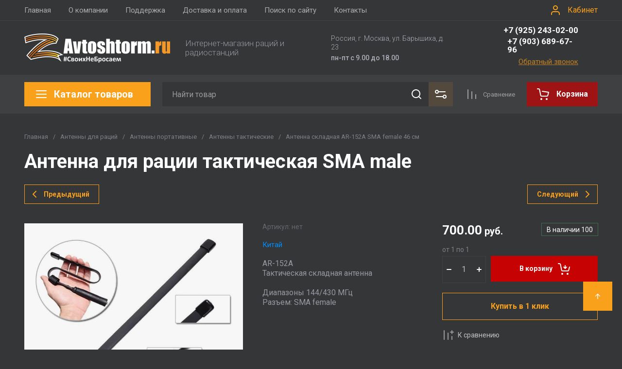

--- FILE ---
content_type: text/html; charset=utf-8
request_url: https://avtoshtorm.ru/shop/product/antenna-skladnaya-ar-152a-sma-male
body_size: 70705
content:
<!doctype html>
<html lang="ru">

<head>
  <meta charset="utf-8">
  <meta name="robots" content="all">
  <link rel="preload" href="/g/libs/jquery/2.2.4/jquery-2.2.4.min.js" as="script">
  <title>Антенна складная AR-152A SMA male в наличии по спец цене</title>
  <meta name="description" content="Антенна складная тактическая для радиостанции AR-152A SMA male 144/430 МГц купить в интернет-магазине avtoshtorm.ru с доставкой по всей России.">
  <meta name="keywords" content="Антенна складная, тактическая, AR-152A, SMA male,">
  <meta name="SKYPE_TOOLBAR" content="SKYPE_TOOLBAR_PARSER_COMPATIBLE">
  <meta name="viewport" content="width=device-width, initial-scale=1.0, maximum-scale=1.0, user-scalable=no">
  <meta name="format-detection" content="telephone=no">
  <meta http-equiv="x-rim-auto-match" content="none">

    	
	





			<link rel="preload" as="image" href="/thumb/2/wQr0XbI2Idqow9rDsrzIRA/750r750/d/antenna_skladnaya_abbree_ar-152a-1-min-800x800.webp" />

<link rel="preload" href="/g/shop2v2/default/js/shop2v2-plugins.js" as="script">
<link rel="preload" href="/g/shop2v2/default/js/shop2.2.min.js" as="script">

<link rel="preconnect" href="https://fonts.googleapis.com">
<link rel="preconnect" href="https://fonts.gstatic.com" crossorigin>


<meta name="yandex-verification" content="12739b5aff73358e" />
<meta name="google-site-verification" content="cGMEJqfzeBt6s_k1cnVAWQbVvSCLURQgz8EfgR2JeJc" />
<link rel='stylesheet' type='text/css' href='/shared/highslide-4.1.13/highslide.min.css'/>
<script type='text/javascript' src='/shared/highslide-4.1.13/highslide.packed.js'></script>
<script type='text/javascript'>
hs.graphicsDir = '/shared/highslide-4.1.13/graphics/';
hs.outlineType = null;
hs.showCredits = false;
hs.lang={cssDirection:'ltr',loadingText:'Загрузка...',loadingTitle:'Кликните чтобы отменить',focusTitle:'Нажмите чтобы перенести вперёд',fullExpandTitle:'Увеличить',fullExpandText:'Полноэкранный',previousText:'Предыдущий',previousTitle:'Назад (стрелка влево)',nextText:'Далее',nextTitle:'Далее (стрелка вправо)',moveTitle:'Передвинуть',moveText:'Передвинуть',closeText:'Закрыть',closeTitle:'Закрыть (Esc)',resizeTitle:'Восстановить размер',playText:'Слайд-шоу',playTitle:'Слайд-шоу (пробел)',pauseText:'Пауза',pauseTitle:'Приостановить слайд-шоу (пробел)',number:'Изображение %1/%2',restoreTitle:'Нажмите чтобы посмотреть картинку, используйте мышь для перетаскивания. Используйте клавиши вперёд и назад'};</script>

            <!-- 46b9544ffa2e5e73c3c971fe2ede35a5 -->
            <script src='/shared/s3/js/lang/ru.js'></script>
            <script src='/shared/s3/js/common.min.js'></script>
        <link rel='stylesheet' type='text/css' href='/shared/s3/css/calendar.css' /><link rel="icon" href="/favicon.svg" type="image/svg+xml">

<!--s3_require-->
<link rel="stylesheet" href="/g/basestyle/1.0.1/user/user.css" type="text/css"/>
<link rel="stylesheet" href="/g/basestyle/1.0.1/user/user.red.css" type="text/css"/>
<script type="text/javascript" src="/g/basestyle/1.0.1/user/user.js" async></script>
<script type="text/javascript" src="/g/libs/jquery/2.2.4/jquery-2.2.4.min.js"></script>
<!--/s3_require-->




	
	<script type="text/javascript" src="/g/shop2v2/default/js/shop2v2-plugins.js"></script>

	<script type="text/javascript" src="/g/shop2v2/default/js/shop2.2.min.js"></script>


	<script src="/g/templates/shop2/2.130.2/default-3/js/paginationscroll.js"></script>

<script type="text/javascript">shop2.init({"productRefs": [],"apiHash": {"getPromoProducts":"7a3d7da925a3f329cc5f13abfd046b5a","getSearchMatches":"220b2db2e51cbf3599d1d1340e9c50e5","getFolderCustomFields":"271b30cff9c86357f305b0ef65379645","getProductListItem":"7cae93885e0cb443e9f5911655923058","cartAddItem":"733a46ffcf7d270796e7c65233e1bd50","cartRemoveItem":"28c97e895c66b557798b486dfbc18ad4","cartUpdate":"04e5d551f373be6b4bb07458447b73e8","cartRemoveCoupon":"d521a28906cc49aba37df65ede0f19da","cartAddCoupon":"e32756450158bb21a403ec8e84b3af4b","deliveryCalc":"bf952755179a38f3334d2b71ed8a73a4","printOrder":"6f760c50c740a721805cb1bac3150d15","cancelOrder":"b2c745e62c457419e2c7f829c3b306d9","cancelOrderNotify":"2a7bdcf1a87a9d678fbf1166124e1d70","repeatOrder":"6743d73943b7ad23c0f66ffa2f2eeb61","paymentMethods":"f640ec51e470397d8d732ac7ff77baa8","compare":"5fc1b4f44e20dd635385f4dddfcdc10d"},"hash": null,"verId": 534928,"mode": "product","step": "","uri": "/shop","IMAGES_DIR": "/d/","my": {"gr_cart_preview_text":true,"gr_cart_preview_icons":true,"gr_orders_shop2_btn":true,"show_product_unit":false,"gr_promo_actions":true,"gr_show_price_in_pricelist":true,"gr_selected_theme":12,"gr_schema_org":true,"gr_thumbs_height":"600","gr_thumbs_width":"600","gr_info_form":true,"gr_cart_question":true,"gr_compare_icons":true,"gr_favorite":true,"gr_collections_lazy":true,"gr_main_blocks_lazy":true,"gr_product_share_lazy":true,"gr_main_blocks_ajax":false,"gr_popup_compare":true,"gr_responsive_tabs_2":true,"gr_select_wrapper":true,"new_alias":"\u041d\u043e\u0432\u0438\u043d\u043a\u0430","special_alias":"\u0410\u043a\u0446\u0438\u044f","buy_alias":"\u0412 \u043a\u043e\u0440\u0437\u0438\u043d\u0443","buy_mod":true,"buy_kind":true,"on_shop2_btn":true,"show_sections":true,"lazy_load_subpages":true,"gr_amount_flag":true,"gr_collections_one_click":true,"gr_collections_columns_class":true,"gr_collections_params":false,"gr_collections_compare":true,"gr_collections_amount":true,"gr_collections_vendor":true,"gr_product_list_titles":true,"gr_product_list_title":true,"gr_product_list_price":true,"gr_product_list_amount":true,"gr_images_size":true,"gr_images_view":true,"gr_images_lazy_load":true,"gr_sliders_autoplay":true,"gr_one_click_btn":"\u041a\u0443\u043f\u0438\u0442\u044c \u0432 1 \u043a\u043b\u0438\u043a","gr_amount_min_top":true,"gr_options_more_btn":"\u041f\u0430\u0440\u0430\u043c\u0435\u0442\u0440\u044b","gr_product_print":true,"gr_product_options_more_btn":"\u0412\u0441\u0435 \u043f\u0430\u0440\u0430\u043c\u0435\u0442\u0440\u044b","gr_product_nav_prev":"\u041f\u0440\u0435\u0434\u044b\u0434\u0443\u0449\u0438\u0439","gr_product_nav_next":"\u0421\u043b\u0435\u0434\u0443\u044e\u0449\u0438\u0439","gr_product_quick_view":true,"gr_product_columns_class":true,"gr_product_item_wrap":true,"gr_product_list_main":true,"gr_thumbs_vendor":true,"gr_thumbs_one_click":true,"gr_cart_info_in_total":true,"gr_cart_titles":true,"gr_cart_show_discount_sum":true,"gr_cart_show_discounts_applied":true,"gr_cart_auth_remodal":true,"gr_cart_coupon_remodal":false,"gr_cart_coupon_placeholder":"\u041f\u0440\u043e\u043c\u043e\u043a\u043e\u0434","gr_coupon_popup_btn":"\u041f\u0440\u0438\u043c\u0435\u043d\u0438\u0442\u044c \u043a\u0443\u043f\u043e\u043d","gr_cart_options_more_btn":"\u041f\u0430\u0440\u0430\u043c\u0435\u0442\u0440\u044b","gr_cart_registration_title":"\u041a\u0443\u043f\u0438\u0442\u044c \u0431\u0435\u0437 \u0440\u0435\u0433\u0438\u0441\u0442\u0440\u0430\u0446\u0438\u0438","gr_filter_max_count":5,"gr_filter_unwrap_sorting":false,"gr_filter_go_result":true,"gr_filter_color_btn":true,"gr_filter_placeholders":true,"gr_filter_range_slider":false,"gr_filter_remodal_btn":"\u0424\u0438\u043b\u044c\u0442\u0440","gr_filter_reset_text":"\u0421\u0431\u0440\u043e\u0441\u0438\u0442\u044c","gr_filter_header":"\u0424\u0438\u043b\u044c\u0442\u0440 \u043f\u043e\u0434\u0431\u043e\u0440\u0430","gr_sorting_no_filter":true,"gr_filter_remodal":false,"gr_login_form_placeholder":true,"gr_search_placeholder":"\u041d\u0430\u0439\u0442\u0438 \u0442\u043e\u0432\u0430\u0440","gr_search_form_title":"\u041f\u043e\u0434\u0431\u043e\u0440 \u043f\u043e \u043f\u0430\u0440\u0430\u043c\u0435\u0442\u0440\u0430\u043c","gr_search_form_range_slider":false,"gr_sorting_title":"\u0421\u043e\u0440\u0442\u0438\u0440\u043e\u0432\u0430\u0442\u044c","gr_sorting_default":"\u041f\u043e \u0443\u043c\u043e\u043b\u0447\u0430\u043d\u0438\u044e","gr_sorting_item_default":"\u041f\u043e \u0443\u043c\u043e\u043b\u0447\u0430\u043d\u0438\u044e","gr_sorting_by_price_desc":"\u0426\u0435\u043d\u0430 - \u0443\u0431\u044b\u0432\u0430\u043d\u0438\u0435","gr_sorting_by_price_asc":"\u0426\u0435\u043d\u0430 - \u0432\u043e\u0437\u0440\u0430\u0441\u0442\u0430\u043d\u0438\u0435","gr_sorting_by_name_desc":"\u041d\u0430\u0437\u0432\u0430\u043d\u0438\u0435 - \u042f-\u0410","gr_sorting_by_name_asc":"\u041d\u0430\u0437\u0432\u0430\u043d\u0438\u0435 - \u0410-\u042f"},"shop2_cart_order_payments": 1,"cf_margin_price_enabled": 0,"buy_one_click_api_url": "/-/x-api/v1/public/?method=form/postform&param[form_id]=36024706&param[tpl]=global:shop2.form.minimal.tpl&param[hide_title]=0&param[placeholdered_fields]=0","maps_yandex_key":"","maps_google_key":""});</script>







	



<style>
#search-result { display: none;}
button{padding:0;background:0 0;border:none;outline:0}.header-bottom .nav_menu.hideOverflow{width:100%;max-width:60%}.remodal-overlay,.remodal-wrapper{display:none}.gr_images_lazy_load *,.gr_lazy_load_block *{display:none!important}.folder-block{opacity:0;visibility:hidden}.top-slider__item:not(:first-child),.top_menu ul{display:none}.hideOverflow{white-space:nowrap;overflow:hidden}.gr_hide_onload *,.gr_hide_onload ::after,.gr_hide_onload ::before{transition:none!important}.gr_hide_onload #search-app.hide_search_popup #search-result,.gr_hide_onload .burger-block,.gr_hide_onload .desktop-folders .site-folders>li ul,.gr_hide_onload .popover,.tns-visually-hidden{display:none!important}html{font-family:sans-serif;overflow-y:scroll}body{margin:0}.hide{display:none}.menu-default,.menu-default li,.menu-default ul{padding:0;margin:0;list-style:none}*{box-sizing:border-box;-webkit-locale:auto}.gr-btn-1,.tns-controls button,.tns-nav button,a.shop2-btn{position:relative;display:inline-flex;align-items:center;justify-content:center;height:auto;min-height:auto;padding:0;text-align:center;-moz-appearance:none;-webkit-appearance:none}.gr-btn-1:active:before,.shop2-btn:active:before,.tns-controls button:active:before,.tns-nav button:active:before,a.shop2-btn:active:before{opacity:1;visibility:visible}.gr-btn-1,.shop2-btn,a.shop2-btn{font-weight:var(--font1_700);font-family:var(--font1);font-size:16px;line-height:1.125;padding:15px 30px}.gr-icon-btn-2-style:before,.tns-controls button:before{display:none}.shop2-product-actions{position:relative;margin-right:-2px;margin-bottom:10px}.shop2-product-actions dl{margin-bottom:0}.shop2-product-actions dl dt{padding:5px 10px;margin-right:2px;font-size:0;min-height:0;display:inline-flex;align-items:center;margin-bottom:2px}.shop2-product-actions dl dt .icon-action{width:20px;height:20px;min-width:20px;align-items:center;display:inline-flex;justify-content:center}body,html{min-width:320px}.shop2-product-actions dl dt .icon-action svg{width:20px;height:20px;display:none}.shop2-product-actions dl dt .icon-action svg.gr_small_icon{display:block}.shop2-product-actions dl dt .name-action{border:none;margin:0 0 0 7px;overflow:hidden;text-overflow:ellipsis;width:calc(100% - 20px - 6px);font-size:14px;line-height:1.2;font-family:var(--font1);font-weight:var(--font1_400);white-space:normal}.shop2-product-actions dl dt.promo-action{vertical-align:top;position:relative;font-size:14px;line-height:1.2}.shop2-product-actions dl dt.promo-action:before{position:absolute;content:'';top:0;left:0;right:0;bottom:0;z-index:-1;opacity:0;visibility:hidden}body .product-flags{font-size:0}body .product-flags__left{display:inline}body .product-flags__item{margin:0 1px 1px 0;font:var(--font1_400) 14px/1.2 var(--font1);vertical-align:top;display:inline-block}body .product-flags__item span{padding:6px 12px 5px;text-align:center;vertical-align:top;display:inline-block}html{font-size:16px}body{position:relative;text-align:left;font-family:var(--font1);font-weight:var(--font1_400);line-height:1.5}.gr-svg-icon{width:30px;height:30px}.gr-svg-icon.gr_big_icon,.gr-svg-icon.gr_small_icon{display:none}.gr-svg-icon.gr_small_icon{width:20px;height:20px}.gr-svg-icon.gr_big_icon{width:40px;height:40px}.block_padding{padding:0 50px}.block_width{margin:0 auto;max-width:1700px}.site__wrapper{min-height:100%;margin:auto;display:flex;flex-direction:column}.site-container{flex:1 0 auto}.site-main__inner{padding:40px 0}.site-header{flex:none}.site-header__inner{display:flex;flex-direction:column}.site-header .header-top__top_in{display:flex;align-items:center}.site-header .header-top .login-btn{margin-left:24px}.site-header .header-top .login-btn__inner{font:var(--font1_400) 16px 87% var(--font1);display:flex;align-items:center}.site-header .header-top .login-btn__inner svg{order:-1;margin-right:10px}.site-header .menu-wrap{flex:1 0 1%}.site-header .top-menu{margin:0;padding:0;list-style:none;font-size:0}.site-header .top-menu .has .folder_icon,.site-header .top-menu .has .menu-back{display:none}.site-header .top-menu>li{display:inline-block;vertical-align:top;position:relative}.site-header .top-menu>li:first-child>a{padding-left:0}.site-header .top-menu>li>a{display:block;padding:10px 18px;font-size:15px}.site-header .top-menu ul{position:absolute;display:none;list-style:none;margin:0;padding:20px;top:100%;left:0;width:250px;z-index:620}.site-header .top-menu ul li{display:block;position:relative}.site-header .top-menu ul li a{display:block;padding:10px 0;font-size:14px}.site-header .site-header-middle{position:relative;z-index:13}.site-header .site-header-middle__body{padding:21px 0;display:flex;align-items:center;justify-content:space-between}.site-header .site-header-middle__center{width:240px;text-align:center;margin-left:auto}.site-header .site-header-middle__center .site-address{text-align:left;vertical-align:top;display:inline-block}.site-header .site-header-middle__center .site-address__work{font-family:var(--font1);font-weight:var(--font1_500);font-size:14px;line-height:1.15;margin-top:5px}.site-header .site-header-middle__center .site-address__body{font-size:14px;line-height:1.29;font-family:var(--font1);font-weight:var(--font1_300)}.site-header .site-header-middle__right{margin:-10px 0;width:auto;display:flex;flex-wrap:wrap;align-items:flex-end;justify-content:center;flex-direction:column;padding-left:30px}.site-header .site-info{display:inline-flex;align-items:center;width:100%}.site-header .site-info__logo{font-size:0;margin-right:31px;flex:0 0 auto}.site-header .site-info__logo img{width:auto;height:auto}.site-header .site-info__body{flex:1 1 auto}.site-header .site-info__name{font-size:24px;line-height:1.375;font-family:var(--font2);font-weight:var(--font2_700)}.site-header .site-info__name+.site-info__desc{margin-top:4px}.site-header .site-info__desc{font-size:17px;line-height:1.16;font-weight:var(--font1_300)}.site-header .header-contacts{position:relative;margin-top:0;margin-bottom:5px}.site-header .header-contacts.has_popup_btn{padding-right:40px}.site-header .header-contacts__icon{position:absolute;right:0;top:-3px;width:21px;height:21px;align-items:center;display:inline-flex}.site-header .header-contacts__icon svg{width:20px;height:20px;margin:auto}.site-header .header-contacts__item{max-width:300px;display:flex;align-items:flex-end}.site-header .header-contacts__item-left{flex:0 0 auto;display:flex;align-items:center;margin-right:14px;margin-bottom:1px;position:relative;top:-4px}.site-header .header-contacts__item-right{flex:0 1 auto}.site-header .header-contacts__link{font-size:0;margin-left:10px}.site-header .header-contacts__link:first-child{margin-left:0}.site-header .header-contacts__link img{max-width:22px;max-height:22px}.site-header .header-contacts__number{font-size:17px;line-height:1;font-family:var(--font2);font-weight:var(--font2_700);margin-bottom:6px}.site-header .header-callback-btn{display:flex;justify-content:flex-end}.site-header .header-callback-btn a{font-family:var(--font1);font-weight:var(--font1_400);font-size:15px;line-height:143%;text-decoration-line:underline}.cart-prew-btn{height:50px;max-width:248px;display:flex;align-items:center;position:relative;margin-left:24px}.cart-prew-btn .gr-cart-preview-title{display:none;font-family:var(--font2);font-weight:var(--font2_700);font-size:16px;line-height:1}.cart-prew-btn .gr-cart-total-amount{font-weight:var(--font2_500);font-family:var(--font2);font-size:11px;line-height:25px;min-width:25px;padding:0 3px;text-align:center;flex:none;position:relative;order:8;margin-left:11px}.cart-prew-btn .gr-cart-total-sum{font-weight:var(--font2_700);font-family:var(--font2);font-size:16px;line-height:87%;order:3;position:relative;text-align:center;flex:1 0 1%;display:flex;white-space:nowrap;margin-top:3px}.cart-prew-btn .gr-cart-total-sum span{margin-left:5px;font-size:16px}.cart-prew-btn i{order:-1;margin:0 11px 0 0;flex:none;display:block}.cart-prew-btn i svg{display:block}.cart-prew-btn i svg.gr_small_icon{display:none}.cart-prew-btn.cart-add-btn{padding:10px 20px}.cart-prew-btn.cart-add-btn .cart-prew-btn-text{flex:1 0 1%;text-align:center}.site-fixed-top-wrapper{min-height:80px;width:100%;max-width:none}.site-header-bottom__inner{padding:15px 0;display:flex;align-items:flex-start}.site-header-bottom .top-btns,.site-header-bottom__left{align-items:center;display:flex}.site-header-bottom .top-btns{height:50px;flex:none;margin-left:auto}.site-header-bottom .top-btns .compare-favorit-inner{display:flex}.site-header-bottom .gr-login-btn-wrap{display:none;margin-left:20px}.site-header-bottom .gr-login-btn-wrap .login-btn{width:40px;height:40px;display:flex;align-items:center;justify-content:center}.site-header-bottom .gr-compare-btn:not(.active) .gr-compare-btn-amount{display:none}.site-header-bottom .gr-compare-btn-wrap{margin-left:24px;display:flex;align-items:stretch}.site-header-bottom .gr-compare-btn-wrap .gr-compare-btn{font-family:var(--font2);font-weight:var(--font2_400);font-size:13px;line-height:1;position:relative;padding:0 0 0 38px;min-height:50px;display:flex;align-items:center}.site-header-bottom .gr-compare-btn-wrap .gr-compare-btn-amount{min-width:25px;height:25px;font-size:11px;line-height:25px;text-align:center;margin-left:15px}.site-header-bottom .gr-compare-btn-wrap svg{position:absolute;top:50%;left:0;transform:translateY(-50%)}.site-header-bottom .favorite-block-wrap{margin-left:24px;display:flex;align-items:stretch}.site-header-bottom .favorite-block-wrap .favorite-block.is-null .favorite-count{display:none}.site-header-bottom .favorite-block-wrap .favorite-btn{font-family:var(--font2);font-weight:var(--font2_400);font-size:13px;line-height:1;position:relative;padding:0 0 0 38px;min-height:50px;display:flex;align-items:center}.site-header-bottom .favorite-block-wrap .favorite-count{min-width:25px;height:25px;font-size:11px;line-height:25px;text-align:center;margin-left:15px}.site-header-bottom .favorite-block-wrap svg{position:absolute;top:50%;left:0;transform:translateY(-50%)}.gr_search-site-unit{height:50px;display:flex;width:100%;z-index:300}.gr_search-site-unit .search_container{height:100%;position:static;display:flex;width:100%}.gr_search-site-unit #search-app{width:100%}.gr_search-site-unit form{height:100%;position:relative;display:flex;width:100%}.gr_search-site-unit form input[type=text]{height:100%;border:none;width:100%;padding:0 60px 0 20px}.gr_search-site-unit form button{width:50px;font-size:0;border:0;padding:10px;display:flex;justify-content:center;align-items:center;position:absolute;right:0;top:0;bottom:0}.gr_search-site-unit form button span{width:30px;height:30px;padding:0;display:inline-block}.gr_search-site__param-btn{padding:0 30px;display:flex;align-items:center}.gr_search-site__param-btn .gr_search-site__param-btn__text{font-family:var(--font1);font-weight:var(--font1_700);font-size:16px;line-height:1;margin-right:11px;white-space:nowrap}.gr_search-site__param-btn span{display:inline-block;font-size:0}.gr_search-site-container__wrap{padding-right:0;position:relative;width:100%}.gr_search-site-container__inner{height:50px;display:flex;width:100%}.folder-btn__burger{display:none;position:absolute;top:0;left:0;right:0;bottom:0}.header_folder_wrap{margin-right:24px;position:relative}.header_folder_wrap .folder-btn{position:relative;width:300px;z-index:560;padding:0}.header_folder_wrap .folder-btn:before{z-index:4}.header_folder_wrap .folder-btn .header-burger-btn{display:none;position:absolute;top:0;left:0;right:0;bottom:0;z-index:12}.header_folder_wrap .folder-btn__title{display:flex;width:100%;align-items:center;height:50px;padding:0 20px;position:relative;z-index:10;font-family:var(--font2);font-weight:var(--font2_700);font-size:20px;line-height:135%}.header_folder_wrap .folder-btn__icon{margin-right:11px;font-size:0;display:inline-block;height:30px}.desktop-folders .more-folders,.desktop-folders .site-folders>li>a{font-weight:var(--font1_500);font-size:15px;font-family:var(--font1)}.header_folder_wrap .folder-btn__icon_mob{display:none}.desktop-folders{position:absolute;left:0;top:calc(100% + 17px);width:300px;max-height:9999px;z-index:351}.desktop-folders .site-folders{margin:0;list-style:none}.desktop-folders__body{min-height:450px;display:flex;flex-direction:column;justify-content:space-between}.desktop-folders .more-folders{padding:18px 20px;width:100%;display:flex}.desktop-folders .more-folders__inner{width:100%;display:flex;align-items:center}.desktop-folders .more-folders .more-folders__icon .gr-svg-icon,.desktop-folders .more-folders .read_more_close{display:none}.desktop-folders .more-folders .more-folders__icon{margin-left:10px}.desktop-folders .more-folders .more-folders__icon .gr-svg-icon.gr_small_icon{display:block}.desktop-folders .site-folders .parentItem,.desktop-folders .site-folders .parentItem+li:before,.desktop-folders .site-folders>li.hide_item{display:none}.desktop-folders .site-folders>li{position:relative;min-height:47px}.desktop-folders .site-folders>li.has>a .folder_icon{position:absolute;top:50%;right:20px;transform:translateY(-50%)}.desktop-folders .site-folders>li.has>a .folder_icon .gr-svg-icon{display:inline-block}.desktop-folders .site-folders>li.has .folder-back,.desktop-folders .site-folders>li:first-child:before{display:none}.desktop-folders .site-folders>li>a{line-height:17px;min-height:50px;display:block;padding:15px 50px 15px 20px;position:relative}.desktop-folders .site-folders>li ul{display:none}.site-header-under-wrap{padding-bottom:20px}.site-header-under-wrap .site-header-under{position:relative}.site-header-under-wrap .site-header-under .desktop-folders{top:-24px}.site-header-under-wrap .site-header-under .desktop-folders .desktop-folders__body{min-height:474px}.site-header-under-wrap .site-header-under__inner{margin-top:24px;margin-left:324px}.block_slider_product.have_product-day{display:flex;flex-wrap:wrap}.block_slider_product.have_product-day .main-slider{width:calc(100% - 324px)}.block-product-day{margin-left:24px;width:300px;display:flex}.block-product-day .product-day{position:relative;padding:20px;height:100%;width:100%;display:flex;flex-direction:column;justify-content:center}.block-product-day .product-day__top{position:relative;margin-bottom:12px}.block-product-day .product-day__top .product-day__image{position:relative}.block-product-day .product-day__top .product-day__image:after{content:"";width:100%;display:block;padding-top:100%}.block-product-day .product-day__top .product-day__image img{position:absolute;top:0;left:0;right:0;bottom:0;width:100%;height:100%;object-fit:cover;object-position:center}.block-product-day .product-day__top .product-day__flug{position:absolute;top:0;left:0}.block-product-day .product-day__top .product-day__flug .product-flags__item{font-family:var(--font1);font-weight:var(--font1_700);font-size:12px}.block-product-day .product-day__top .product-day__flug .product-flags__item span{white-space:nowrap}.block-product-day .product-day__bottom{position:relative;z-index:10}.block-product-day .product-day__bottom .product-day__name{font-family:var(--font1);font-weight:var(--font1_400);font-size:14px;line-height:120%;margin-bottom:12px;position:relative;z-index:1}.block-product-day .product-day__bottom .shop2-product-actions{margin-bottom:12px}.block-product-day .product-day__bottom .shop2-product-actions dl dt .name-action{font-size:13px;line-height:1.2}.block-product-day .product-day__bottom .shop2-product-actions dt.promo-action:before{display:none}.block-product-day .product-day__bottom .price-current{font-size:0;font-family:var(--font2);font-weight:var(--font2_700)}.block-product-day .product-day__bottom .price-current strong{display:inline-block;font-size:20px;line-height:1;font-weight:var(--font2_700)}.block-product-day .product-day__bottom .price-current span{font-size:15px;line-height:1;padding-left:5px}.block-product-day .product-day__bottom .price-old{font-size:0;margin-bottom:2px;font-family:var(--font2);font-weight:var(--font2_500);vertical-align:top;display:inline-block}.block-product-day .product-day__bottom .price-old span strong{font-size:15px;line-height:1;font-weight:var(--font2_500)}.block-product-day .product-day__bottom .price-old span span{font-size:12px;line-height:1;padding-left:5px}.main-slider{overflow:hidden;height:450px;position:relative}.main-slider .tns-controls{position:absolute;top:50%;left:20px;right:20px;z-index:11;transform:translateY(-50%);display:flex;justify-content:space-between}.main-slider .tns-nav{position:absolute;bottom:60px;left:110px;margin-top:0}.block_cover{background-size:cover;background-position:50%;background-repeat:no-repeat}.main-slider__item_in{position:relative;display:block;height:450px}.main-slider__image{position:absolute;top:0;left:0;right:0;bottom:0;display:block;font-size:0}.main-slider__image:after{padding-top:60%}.main-slider__image img{position:absolute;top:0;left:0;max-width:none;width:100%;height:100%;object-fit:cover;object-position:50% 50%}.main-slider__info{position:absolute;top:20px;left:70px;right:70px;bottom:90px;z-index:5;padding:76px 40px 40px;display:flex;flex-direction:column;align-items:flex-start;justify-content:center}.main-slider__title{display:block;font-size:30px;line-height:1.3;font-weight:var(--font2_700);font-family:var(--font2)}.main-slider__text{display:block;font-size:20px;line-height:1.1;font-family:var(--font1);font-weight:var(--font1_400)}.main-slider .main-slider__title+.main-slider__text{padding-top:5px}.main-slider__btn{margin-top:30px}@media (max-width:1420px){.header_folder_wrap .folder-btn{width:270px}.desktop-folders{width:260px}.desktop-folders__body{min-height:370px}.site-header-under-wrap .site-header-under .desktop-folders .desktop-folders__body{min-height:393px}.site-header-under-wrap .site-header-under__inner{margin-left:284px}.block_slider_product.have_product-day .main-slider{width:calc(100% - 224px)}.block-product-day{width:200px}.block-product-day .product-day{padding:15px}.main-slider__item_in{height:370px}}@media (max-width:1366px){.block_width{max-width:1280px}.gr_search-site__param-btn{padding:0 10px}.gr_search-site__param-btn .gr_search-site__param-btn__text{display:none}}@media (max-width:1260px){.block_padding{padding:0 30px}.site-main__inner{padding:30px 0}.cart-prew-btn.cart-add-btn{padding-right:10px}.site-fixed-top-wrapper{min-height:70px}.site-header-bottom__inner{padding:10px 0}.folder-btn__burger{display:flex;z-index:12}.desktop-folders .more-folders,.desktop-folders__body,.header_folder_wrap .folder-btn.home_folder_btn:after,.header_folder_wrap .folder-btn__title .folder-btn__text{display:none}.header_folder_wrap .folder-btn{width:50px}.header_folder_wrap .folder-btn__title{padding:0 10px 0 8px;height:46px}.header_folder_wrap .folder-btn__icon{margin-right:0}.desktop-folders{top:calc(100% + 10px);min-height:auto}.desktop-folders__body{min-height:auto}.desktop-folders .site-folders>li.hide_item{display:block}.site-header-under-wrap{padding-bottom:15px}.site-header-under-wrap .site-header-under__inner{margin-left:0}.block_slider_product.have_product-day .main-slider{width:calc(100% - 264px)}.block-product-day{width:240px}.block-product-day .product-day__top .product-day__image:after{padding-top:81%}.main-slider__title{font-size:26px}.main-slider__text{font-size:18px}}@media (max-width:1100px){.desktop-folders .more-folders{margin-left:20px}.desktop-folders .site-folders>li.has>a .folder_icon{right:20px}.desktop-folders .site-folders>li>a{padding:13px 50px 13px 20px;font-size:15px}}@media (max-width:1024px){.cart-prew-btn,.site-header-bottom .gr-compare-btn-wrap{margin-left:20px}.site-header-bottom .favorite-block-wrap .favorite-btn,.site-header-bottom .gr-compare-btn-wrap .gr-compare-btn{font-size:0;padding-left:34px}.site-header .header-top{display:none}.site-fixed-top-wrapper{order:-1}.site-fixed-top-wrapper .site-header-bottom-wrap{order:0}.site-header-bottom-wrap{order:-1}.site-header-bottom .top-btns{height:48px}.site-header-bottom .gr-login-btn-wrap{display:block}.site-header-bottom .gr-compare-btn-wrap .gr-compare-btn-amount{margin-left:8px}.site-header-bottom .favorite-block-wrap{margin-left:20px}.site-header-bottom .favorite-block-wrap .favorite-count{margin-left:8px}.folder-btn__burger{display:none}.header_folder_wrap .folder-btn .header-burger-btn{display:block}}@media (max-width:1023px){.cart-prew-btn.cart-add-btn .cart-prew-btn-text,.site-header .site-header-middle__center{display:none}.site-header .top-menu>li>a{font-size:14px;padding:12px 7.5px}.site-header .site-info__name{font-size:20px}.cart-prew-btn i{margin:0}.site-header-bottom .favorite-block-wrap .favorite-btn,.site-header-bottom .gr-compare-btn-wrap .gr-compare-btn{padding-left:25px}.site-header-under-wrap{padding-bottom:10px}.block_slider_product.have_product-day{flex-direction:column}.block_slider_product.have_product-day .main-slider{width:100%}.block-product-day{width:100%;margin-top:24px;margin-left:0}.block-product-day .product-day{flex-direction:row;justify-content:flex-start;align-items:stretch}.block-product-day .product-day__top{width:107px;margin-bottom:0;margin-right:24px;display:flex;align-items:center}.block-product-day .product-day__top .product-day__image{width:100%}.block-product-day .product-day__top .product-day__image:after{padding-top:100%}.block-product-day .product-day__bottom .price-current strong{font-size:18px;line-height:1}.block-product-day .product-day__bottom .price-current span{padding-left:4px}.main-slider__item_in{height:307px}.main-slider__info{top:0;left:65px;right:65px;bottom:30px;padding:20px 40px}.main-slider__title{font-size:24px;line-height:118%}.main-slider__text{font-size:16px;line-height:1.2}.main-slider__btn{font-size:15px;padding:13px 16px}}@media (max-width:767px){.shop2-product-actions dl dt.promo-action{font-size:13px}.block_padding{padding:0 20px}.site-main__inner{padding:24px 0}.site-header__inner{padding:0;display:flex;flex-direction:column}.site-header .site-header-middle__body{padding:20px 0;flex-direction:column}.site-header .site-header-middle__right{margin:0;padding-left:0}.site-header .site-info{flex-direction:column}.site-header .site-info__logo{margin-right:0;margin-bottom:10px}.site-header .site-info__name{font-size:18px}.site-header .site-info__name+.site-info__desc{margin-top:2px}.site-header .site-info__desc{font-size:14px}.site-header .header-contacts{display:flex;align-items:center;margin-top:10px}.gr_search-site-container__wrap,.header_folder_wrap .folder-btn__icon,.site-header .header-callback-btn,.site-header .header-contacts__item-left{display:none}.header_folder_wrap .folder-btn__icon_mob,.main-slider__image:after{display:flex}.site-header .header-contacts__item{align-items:center}.site-header .header-contacts__number{margin-bottom:0;font-size:16px}.cart-prew-btn{z-index:10;height:46px;margin-left:16px}.cart-prew-btn.cart-add-btn{padding:5px 13px}.site-header-bottom .top-btns{height:46px;flex:1 0 1%;justify-content:right}.site-header-bottom .gr-login-btn-wrap{margin-left:auto}.site-header-bottom .favorite-block-wrap,.site-header-bottom .gr-compare-btn-wrap{margin-left:16px}.site-header-bottom .gr-compare-btn-wrap .gr-compare-btn{min-height:46px;line-height:100%}.site-header-bottom .favorite-block-wrap .favorite-btn{min-height:46px}.header_folder_wrap .folder-btn{width:46px}.block-product-day .product-day__bottom .price-old{margin-bottom:1px}.block-product-day .product-day__bottom .price-old span strong{font-size:14px}.main-slider__item_in{height:auto}.main-slider__image{position:relative;top:auto;left:auto;right:auto;bottom:auto}.main-slider__info{top:0;left:0;right:0;bottom:0;padding:30px 20px}.main-slider__title{font-size:17px;line-height:118%}.main-slider__text{font-size:14px}.main-slider__btn{font-size:0;line-height:0;padding:0;margin:0;background:0 0;position:absolute;top:0;left:0;right:0;bottom:0}}@media (max-width:375px){.cart-prew-btn{height:42px}.cart-prew-btn .gr-cart-total-amount{margin-left:7px}.site-header-bottom .top-btns{height:42px}.site-header-bottom .gr-login-btn-wrap{display:none}.site-header-bottom .favorite-block-wrap .favorite-btn,.site-header-bottom .gr-compare-btn-wrap .gr-compare-btn{min-height:42px}.header_folder_wrap{margin-right:0}.header_folder_wrap .folder-btn{width:42px}.header_folder_wrap .folder-btn__title{height:42px;padding-left:4px}.burger-cabinet-btn{display:block}}@media (max-width:350px){.cart-prew-btn i svg{display:none}.cart-prew-btn i svg.gr_small_icon{display:block}.site-header-bottom .gr-compare-btn-wrap svg{display:none}.site-header-bottom .gr-compare-btn-wrap svg.gr_small_icon{display:block}.site-header-bottom .favorite-block-wrap svg{display:none}.site-header-bottom .favorite-block-wrap svg.gr_small_icon{display:block}}
</style>


	
	
	<script>
		if (readCookie('ui_quick_load_style') != '1') {
			var done_styleInteraction = false;
		
			function gr_style_init() {
				if( done_styleInteraction )
					return;
				var link = document.createElement('link');
				link.rel = 'stylesheet';
				link.href = '/g/templates/shop2/2.130.2/130-33/css/theme.scss.min.css';
				document.body.appendChild(link);
		
				done_styleInteraction = true;
			};
			document.addEventListener('scroll', gr_style_init );
			document.addEventListener('mousemove', gr_style_init );
			document.addEventListener('touchstart', gr_style_init );
			document.addEventListener('keydown', gr_style_init );
			document.addEventListener('click', gr_style_init );
			
			createCookie('ui_quick_load_style', 1, 1);
		};
		
	</script>
	
	



	
		<script>
			createCookie('ui_quick_load_style', 1, 1);
		</script>
    






	
        
    

    

    
</head>
<body class="site gr_hide_onload new_copyright">

	    

    
    
    <div class="site__wrapper">
		        <header class="site-header">
            <div class="site-header__inner">
                <div class="header-top block_padding">

                    <div class="header-top__top_in block_width">

                                                    <nav class="menu-wrap hideOverflow">
                                <ul class="top-menu">
                                                                                                                                                                <li
                                                class="menu_f_l ">
                                                <a href="/glavnaya" >Главная
								                	                                                </a>
                                                                                                                									                                                                                                                        	                                                </li>
	                                                                                                                                                                                                                        <li
                                                class="menu_f_l ">
                                                <a href="/about" >О компании
								                	                                                </a>
                                                                                                                									                                                                                                                        	                                                </li>
	                                                                                                                                                                                                                        <li
                                                class="menu_f_l ">
                                                <a href="/podderjka" >Поддержка
								                	                                                </a>
                                                                                                                									                                                                                                                        	                                                </li>
	                                                                                                                                                                                                                        <li
                                                class="menu_f_l ">
                                                <a href="/dostavka" >Доставка и оплата
								                	                                                </a>
                                                                                                                									                                                                                                                        	                                                </li>
	                                                                                                                                                                                                                        <li
                                                class="menu_f_l ">
                                                <a href="/search" >Поиск по сайту
								                	                                                </a>
                                                                                                                									                                                                                                                        	                                                </li>
	                                                                                                                                                                                                                        <li
                                                class="menu_f_l ">
                                                <a href="/kontakts" >Контакты
								                	                                                </a>
                                                                                                                									                                                                    </li>
                            </ul>
                                                    </nav>
                                                <div class="login-btn login_btn" data-remodal-target="login-form">
                            <div class="login-btn__inner">
                                <span>Кабинет</span>
                                <svg class="gr-svg-icon">
                                    <use xlink:href="#icon_shop_cabinet"></use>
                                </svg>
                                <svg class="gr-svg-icon gr_small_icon">
                                    <use xlink:href="#icon_shop_cabinet_small"></use>
                                </svg>
                            </div>
                        </div>
                    </div>
                </div>

                <div class="site-header-middle block_padding">
    <div class="site-header-middle__body block_width">
		<div class="site-header-bottom__left">
											<div class="site-info">
					

											<div class="site-info__logo">
							<a href="https://avtoshtorm.ru">								<img width="90" height="90" style=" width: 300px;" src="/thumb/2/puISPDEMUswEWBb9dqk5Uw/300c/d/avtoshtorm_logo_darkbg_2.png" alt="" title="" />
							</a>						</div>
										
					
											<div class="site-info__body">
																						<div class="site-info__desc">Интернет-магазин раций и радиостанций</div>
													</div>
									</div> <!-- .site-info -->
					</div>

        <div class="site-header-middle__center">
				            <div class="site-address">
							                <div class="site-address__body">Россия, г. Москва, ул. Барышиха, д. 23</div>
		            							                <div class="site-address__work">пн-пт с 9.00 до 18.00</div>
		            				</div> <!-- .site-address -->
			        </div>

        <div class="site-header-middle__right">
        	            <div class="header-contacts has_popup_btn">
									<div class="header-contacts__inner">
																					<div class="header-contacts__item">
																			<div class="header-contacts__item-left">
																							<a href="https://api.whatsapp.com/send?phone=79036896796" class="header-contacts__link" target="_blank">
																										    <img width="28" height="28" src="/g/spacer.gif" data-src="/thumb/2/L0Mud8XiHo-7-8hN1rpDAg/28c28/d/fgs16_whatsapp-cl-bg.svg" class="gr_images_lazy_load" alt="WhatsApp" title="WhatsApp" />
																									</a>
																					</div>
																		<div class="header-contacts__item-right">
																					<div class="header-contacts__number">
												<a href="tel:+79252430200">+7 (925) 243-02-00</a>
											</div>
																			</div>
								</div>
																												<div class="header-contacts__item">
																			<div class="header-contacts__item-left">
																							<a href="https://api.whatsapp.com/send?phone=79036896796" class="header-contacts__link" target="_blank">
																										    <img width="28" height="28" src="/g/spacer.gif" data-src="/thumb/2/L0Mud8XiHo-7-8hN1rpDAg/28c28/d/fgs16_whatsapp-cl-bg.svg" class="gr_images_lazy_load" alt="WhatsApp" title="WhatsApp" />
																									</a>
																							<a href="https://t.me/+79036896796" class="header-contacts__link" target="_blank">
																										    <img width="28" height="28" src="/g/spacer.gif" data-src="/thumb/2/06rfxjgX_2OfT3kgMBRafw/28c28/d/fgs16_telegram-cl-bg.svg" class="gr_images_lazy_load" alt="Telegram" title="Telegram" />
																									</a>
																							<a href="viber://chat?number=79036896796" class="header-contacts__link" target="_blank">
																										    <img width="28" height="28" src="/g/spacer.gif" data-src="/thumb/2/HDImN3NBgpB1HEiDJZlKiQ/28c28/d/fgs16_viber-cl-bg.svg" class="gr_images_lazy_load" alt="Viber" title="Viber" />
																									</a>
																					</div>
																		<div class="header-contacts__item-right">
																					<div class="header-contacts__number">
												<a href="tel:+79036896796">+7 (903) 689-67-96</a>
											</div>
																			</div>
								</div>
																		</div>
				
                
                									<div class="header-callback-btn" data-remodal-target="header-callback-form">
						<a href="javascript:void(0);">Обратный звонок</a>
					</div>
				            </div> <!-- .header-contacts -->


							<div class="remodal" data-remodal-id="header-callback-form" role="dialog" data-remodal-options="hashTracking: false">
					<button data-remodal-action="close" class="remodal-close-btn">
			            <span>
			                Закрыть
			                <i>
				                <svg class="gr-svg-icon gr_big_icon">
				                    <use xlink:href="#icon_shop_close"></use>
				                </svg>
				                <svg class="gr-svg-icon">
				                    <use xlink:href="#icon_shop_close_small"></use>
				                </svg>
				                <svg class="gr-svg-icon gr_small_icon">
				                    <use xlink:href="#icon_shop_close_mini"></use>
				                </svg>
			                </i>
			            </span>
			        </button>
			        						<div class="header-callback__container" data-api-url="/-/x-api/v1/public/?method=form/postform&param[form_id]=36034506&param[tpl]=global:shop2.form.minimal.tpl&param[placeholdered_fields]=1&param[has_span_button]=1"></div>
									</div> <!-- header-callback-form -->
			 <!-- .header-callback-btn -->
            
            
            
        </div>
    </div>
</div>                <div class="site-header-bottom-wrap">
    <div class="site-header-bottom block_padding">
        <div class="site-header-bottom__inner block_width">
            <div class="header_folder_wrap">
                <div
                    class="folder-btn gr-btn-1">
                    <div class="folder-btn__burger"></div>
                    <div class="folder-btn__big_open" data-remodal-target="folder-remodal"></div>
                    <div class="header-burger-btn" id="header-burger-btn" data-remodal-init-btn="true"></div>
                    <div class="folder-btn__title">
                        <i class="folder-btn__icon">
                            <svg class="gr-svg-icon">
                                <use xlink:href="#icon_site_burger"></use>
                            </svg>
                            <svg class="gr-svg-icon gr_small_icon">
                                <use xlink:href="#icon_site_burger_small"></use>
                            </svg>
                        </i>
                        <i class="folder-btn__icon_mob">
                            <svg class="gr-svg-icon">
                                <use xlink:href="#icon_site_catalog"></use>
                            </svg>
                        </i>
                        <span class="folder-btn__text">Каталог товаров</span>
                    </div>
                </div>
                	                	                    <div class="desktop-folders">
    <div class="desktop-folders__body">
        <ul class="site-folders menu-default">
                                                                                                                                                                                                        <li class="folder_f_l dontsplit sublevel has"
                            data-f-name="Портативные рации">
                            <a                                class="hasArrow"                                 href="/shop/folder/nosimye-racii">
                                <span class="folder_f_l_text">Портативные рации</span>
                                                                    <span class="folder_icon">
                                        <svg class="gr-svg-icon gr_small_icon">
                                            <use xlink:href="#icon_site_right_mini"></use>
                                        </svg>
                                    </span>
                                                                </a>
                                                                                                                                                                                                                                        <ul>
                                <li class="folder-back">
                                    <div class="folder-back__btn">
                                        Назад
                                        <i>
                                            <svg class="gr-svg-icon">
                                                <use xlink:href="#icon_site_left_mini"></use>
                                            </svg>
                                        </i>
                                    </div>
                                </li>
                                <li class="parentItem"><a
                                        href="/shop/folder/nosimye-racii"><span>Портативные рации</span></a>
                                </li>
                                                                                            <li class=""
                            data-f-name="Рации Астра">
                            <a                                href="/shop/folder/racii-astra">
                                <span class="folder_f_l_text">Рации Астра</span>
                                                                </a>
                                                                                                                                                                                                                                            </li>
                                                                                                                        <li class=""
                            data-f-name="Рации Союз">
                            <a                                href="/shop/folder/ratsii-soyuz">
                                <span class="folder_f_l_text">Рации Союз</span>
                                                                </a>
                                                                                                                                                                                                                                            </li>
                                                                                                                        <li class=""
                            data-f-name="Рации TurboSky">
                            <a                                href="/shop/folder/ratsii-turbosky-1">
                                <span class="folder_f_l_text">Рации TurboSky</span>
                                                                </a>
                                                                                                                                                                                                                                            </li>
                                                                                                                        <li class=""
                            data-f-name="Рации Comrade">
                            <a                                href="/shop/folder/ratsii-comrade">
                                <span class="folder_f_l_text">Рации Comrade</span>
                                                                </a>
                                                                                                                                                                                                                                            </li>
                                                                                                                        <li class=""
                            data-f-name="Рации Excera">
                            <a                                href="/shop/folder/racii-excera">
                                <span class="folder_f_l_text">Рации Excera</span>
                                                                </a>
                                                                                                                                                                                                                                            </li>
                                                                                                                        <li class=""
                            data-f-name="Рации Алора">
                            <a                                href="/shop/folder/racii-alora">
                                <span class="folder_f_l_text">Рации Алора</span>
                                                                </a>
                                                                                                                                                                                                                                            </li>
                                                                                                                        <li class=""
                            data-f-name="Рации Оникс">
                            <a                                href="/shop/folder/racii-oniks">
                                <span class="folder_f_l_text">Рации Оникс</span>
                                                                </a>
                                                                                                                                                                                                                                            </li>
                                                                                                                        <li class=""
                            data-f-name="Рации Круиз">
                            <a                                href="/shop/folder/ratsii-kruiz">
                                <span class="folder_f_l_text">Рации Круиз</span>
                                                                </a>
                                                                                                                                                                                                                                            </li>
                                                                                                                        <li class=""
                            data-f-name="Рации морские RECENT">
                            <a                                href="/shop/folder/racii-recent-morskie">
                                <span class="folder_f_l_text">Рации морские RECENT</span>
                                                                </a>
                                                                                                                                                                                                                                            </li>
                                                                                                                        <li class=""
                            data-f-name="Рации Icom">
                            <a                                href="/shop/folder/icom">
                                <span class="folder_f_l_text">Рации Icom</span>
                                                                </a>
                                                                                                                                                                                                                                            </li>
                                                                                                                        <li class=""
                            data-f-name="Рации KIRISUN">
                            <a                                href="/shop/folder/racii-kirisun">
                                <span class="folder_f_l_text">Рации KIRISUN</span>
                                                                </a>
                                                                                                                                                                                                                                            </li>
                                                                                                                        <li class=""
                            data-f-name="Рации Kenwood">
                            <a                                href="/shop/folder/10940221">
                                <span class="folder_f_l_text">Рации Kenwood</span>
                                                                </a>
                                                                                                                                                                                                                                            </li>
                                                                                                                        <li class=""
                            data-f-name="Рации Baofeng">
                            <a                                href="/shop/folder/baofeng">
                                <span class="folder_f_l_text">Рации Baofeng</span>
                                                                </a>
                                                                                                                                                                                                                                            </li>
                                                                                                                        <li class=""
                            data-f-name="Рации TYT">
                            <a                                href="/shop/folder/ratsii-tyt">
                                <span class="folder_f_l_text">Рации TYT</span>
                                                                </a>
                                                                                                                                                                                                                                            </li>
                                                                                                                        <li class=""
                            data-f-name="Рации Alinco">
                            <a                                href="/shop/folder/alinco">
                                <span class="folder_f_l_text">Рации Alinco</span>
                                                                </a>
                                                                                                                                                                                                                                            </li>
                                                                                                                        <li class=""
                            data-f-name="Рации Leixen">
                            <a                                href="/shop/folder/racii-leixen">
                                <span class="folder_f_l_text">Рации Leixen</span>
                                                                </a>
                                                                                                                                                                                                                                            </li>
                                                                                                                        <li class=""
                            data-f-name="Рации ABELL">
                            <a                                href="/shop/folder/racii-abell">
                                <span class="folder_f_l_text">Рации ABELL</span>
                                                                </a>
                                                                                                                                                                                                                                            </li>
                                                                                                                        <li class=""
                            data-f-name="Рации Wouxun">
                            <a                                href="/shop/folder/racii-wouxun">
                                <span class="folder_f_l_text">Рации Wouxun</span>
                                                                </a>
                                                                                                                                                                                                                                            </li>
                                                                                                                        <li class=""
                            data-f-name="Рации Sirus">
                            <a                                href="/shop/folder/racii-sirus">
                                <span class="folder_f_l_text">Рации Sirus</span>
                                                                </a>
                                                                                                                                                                                                                                            </li>
                                                                                                                        <li class=""
                            data-f-name="Рации AnyTone">
                            <a                                href="/shop/folder/racii-any-tone">
                                <span class="folder_f_l_text">Рации AnyTone</span>
                                                                </a>
                                                                                                                                                                                                                                            </li>
                                                                                                                        <li class=""
                            data-f-name="Рации КБ Беркут 27 МГц">
                            <a                                href="/shop/folder/racii-berkut">
                                <span class="folder_f_l_text">Рации КБ Беркут 27 МГц</span>
                                                                </a>
                                                                                                                                                                                                                                            </li>
                                                                                                                        <li class=""
                            data-f-name="Рации Vostok">
                            <a                                href="/shop/folder/racii-vostok">
                                <span class="folder_f_l_text">Рации Vostok</span>
                                                                </a>
                                                                                                                                                                                                                                            </li>
                                                                                                                        <li class=""
                            data-f-name="Рации Lira">
                            <a                                href="/shop/folder/racii-lira-1">
                                <span class="folder_f_l_text">Рации Lira</span>
                                                                </a>
                                                                                                                                                                                                                                            </li>
                                                                                                                        <li class=""
                            data-f-name="Рации Аргут">
                            <a                                href="/shop/folder/argut">
                                <span class="folder_f_l_text">Рации Аргут</span>
                                                                </a>
                                                                                                                                                                                                                                            </li>
                                                                                                                        <li class=""
                            data-f-name="Рации Грифон">
                            <a                                href="/shop/folder/ratsii-grifon">
                                <span class="folder_f_l_text">Рации Грифон</span>
                                                                </a>
                                                                                                                                                                                                                                            </li>
                                                                                                                        <li class=""
                            data-f-name="Рации Ajetrays">
                            <a                                href="/shop/folder/racii-ajetrays">
                                <span class="folder_f_l_text">Рации Ajetrays</span>
                                                                </a>
                                                                                                                                                                                                                                            </li>
                                                                                                                        <li class=""
                            data-f-name="Рации Joker">
                            <a                                href="/shop/folder/joker">
                                <span class="folder_f_l_text">Рации Joker</span>
                                                                </a>
                                                                                                                                                                                                                                            </li>
                                                                                                                        <li class=""
                            data-f-name="Рации Yaesu">
                            <a                                href="/shop/folder/yaesu">
                                <span class="folder_f_l_text">Рации Yaesu</span>
                                                                </a>
                                                                                                                                                                                                                                            </li>
                                                                                                                        <li class=""
                            data-f-name="Рации  FLIGHT">
                            <a                                href="/shop/folder/racii-flight">
                                <span class="folder_f_l_text">Рации  FLIGHT</span>
                                                                </a>
                                                                                                                                                                                                                                            </li>
                                                                                                                        <li class=""
                            data-f-name="Рации Roger">
                            <a                                href="/shop/folder/roger">
                                <span class="folder_f_l_text">Рации Roger</span>
                                                                </a>
                                                                                                                                                                                                                                            </li>
                                                                                                                        <li class=""
                            data-f-name="Безлицензионные рации LPD/PMR">
                            <a                                href="/shop/folder/belicenzionnye-racii-lpdpmr">
                                <span class="folder_f_l_text">Безлицензионные рации LPD/PMR</span>
                                                                </a>
                                                                                                                                                                                                                                            </li>
                                                                                                                        <li class=""
                            data-f-name="Рации Standard Horizon">
                            <a                                href="/shop/folder/racii-standard-horizon">
                                <span class="folder_f_l_text">Рации Standard Horizon</span>
                                                                </a>
                                                                                                                                                                                                                                            </li>
                                                                                                                        <li class=""
                            data-f-name="Рации Motorola">
                            <a                                href="/shop/folder/motorola">
                                <span class="folder_f_l_text">Рации Motorola</span>
                                                                </a>
                                                                                                                                                                                                                                            </li>
                                                                                                                        <li class=""
                            data-f-name="Рации Vertex Standard">
                            <a                                href="/shop/folder/vertex-standard">
                                <span class="folder_f_l_text">Рации Vertex Standard</span>
                                                                </a>
                                                                                                                                                                                                                                            </li>
                                                                                                                        <li class=""
                            data-f-name="Рации Связь">
                            <a                                href="/shop/folder/svyaz">
                                <span class="folder_f_l_text">Рации Связь</span>
                                                                </a>
                                                                                                                                                                                                                                            </li>
                                                                                                                        <li class=""
                            data-f-name="Рации Vector">
                            <a                                href="/shop/folder/vector">
                                <span class="folder_f_l_text">Рации Vector</span>
                                                                </a>
                                                                                                                                                                                                                                            </li>
                                                                                                                        <li class=""
                            data-f-name="CB рации">
                            <a                                href="/shop/folder/si-bi-nosimye-racii">
                                <span class="folder_f_l_text">CB рации</span>
                                                                </a>
                                                                                                                                                                                                                                            </li>
                                                                                                                        <li class=""
                            data-f-name="Рации Optim">
                            <a                                href="/shop/folder/optim">
                                <span class="folder_f_l_text">Рации Optim</span>
                                                                </a>
                                                                                                                                                                                                                                            </li>
                                                                                                                        <li class=""
                            data-f-name="Система радиосвязи &quot;ВОЛНОВАЯ СЕТЬ&quot;/ Рации Гранит">
                            <a                                href="/shop/folder/sistema-radiosvyazi-volnovaya-set-racii-granit">
                                <span class="folder_f_l_text">Система радиосвязи &quot;ВОЛНОВАЯ СЕТЬ&quot;/ Рации Гранит</span>
                                                                </a>
                                                                                                                                                                                                                                            </li>
                                                                                                                        <li class=""
                            data-f-name="Рации P@rus">
                            <a                                href="/shop/folder/p-rus">
                                <span class="folder_f_l_text">Рации P@rus</span>
                                                                </a>
                                                                                                                                                                                                                                            </li>
                                                                                                                        <li class=""
                            data-f-name="Рации TRACK">
                            <a                                href="/shop/folder/racii-truck">
                                <span class="folder_f_l_text">Рации TRACK</span>
                                                                </a>
                                                                                                                                                                                                                                            </li>
                                                                </ul>
                                </li>
                                                                                                                    <li class="folder_f_l dontsplit sublevel has"
                            data-f-name="Автомобильные рации">
                            <a                                class="hasArrow"                                 href="/shop/folder/radiostancii-avtomobilnye">
                                <span class="folder_f_l_text">Автомобильные рации</span>
                                                                    <span class="folder_icon">
                                        <svg class="gr-svg-icon gr_small_icon">
                                            <use xlink:href="#icon_site_right_mini"></use>
                                        </svg>
                                    </span>
                                                                </a>
                                                                                                                                                                                                                                        <ul>
                                <li class="folder-back">
                                    <div class="folder-back__btn">
                                        Назад
                                        <i>
                                            <svg class="gr-svg-icon">
                                                <use xlink:href="#icon_site_left_mini"></use>
                                            </svg>
                                        </i>
                                    </div>
                                </li>
                                <li class="parentItem"><a
                                        href="/shop/folder/radiostancii-avtomobilnye"><span>Автомобильные рации</span></a>
                                </li>
                                                                                            <li class=""
                            data-f-name="Рации Optim">
                            <a                                href="/shop/folder/optim-3">
                                <span class="folder_f_l_text">Рации Optim</span>
                                                                </a>
                                                                                                                                                                                                                                            </li>
                                                                                                                        <li class=""
                            data-f-name="Рации Круиз">
                            <a                                href="/shop/folder/racii-kruiz">
                                <span class="folder_f_l_text">Рации Круиз</span>
                                                                </a>
                                                                                                                                                                                                                                            </li>
                                                                                                                        <li class=""
                            data-f-name="Рации Icom">
                            <a                                href="/shop/folder/icom-1">
                                <span class="folder_f_l_text">Рации Icom</span>
                                                                </a>
                                                                                                                                                                                                                                            </li>
                                                                                                                        <li class=""
                            data-f-name="Рации KIRISUN">
                            <a                                href="/shop/folder/racii-kirisun-1">
                                <span class="folder_f_l_text">Рации KIRISUN</span>
                                                                </a>
                                                                                                                                                                                                                                            </li>
                                                                                                                        <li class=""
                            data-f-name="Рации Excera">
                            <a                                href="/shop/folder/racii-excera-1">
                                <span class="folder_f_l_text">Рации Excera</span>
                                                                </a>
                                                                                                                                                                                                                                            </li>
                                                                                                                        <li class=""
                            data-f-name="Рации Sirus">
                            <a                                href="/shop/folder/racii-sirus-1">
                                <span class="folder_f_l_text">Рации Sirus</span>
                                                                </a>
                                                                                                                                                                                                                                            </li>
                                                                                                                        <li class=""
                            data-f-name="Рации TYT">
                            <a                                href="/shop/folder/racii-tyt">
                                <span class="folder_f_l_text">Рации TYT</span>
                                                                </a>
                                                                                                                                                                                                                                            </li>
                                                                                                                        <li class=""
                            data-f-name="Рации Alinco">
                            <a                                href="/shop/folder/alinco-2">
                                <span class="folder_f_l_text">Рации Alinco</span>
                                                                </a>
                                                                                                                                                                                                                                            </li>
                                                                                                                        <li class=""
                            data-f-name="Рации Kenwood">
                            <a                                href="/shop/folder/kenwood-1">
                                <span class="folder_f_l_text">Рации Kenwood</span>
                                                                </a>
                                                                                                                                                                                                                                            </li>
                                                                                                                        <li class=""
                            data-f-name="Рации AnyTone">
                            <a                                href="/shop/folder/any-tone-1">
                                <span class="folder_f_l_text">Рации AnyTone</span>
                                                                </a>
                                                                                                                                                                                                                                            </li>
                                                                                                                        <li class=""
                            data-f-name="Рации Lira">
                            <a                                href="/shop/folder/racii-lira">
                                <span class="folder_f_l_text">Рации Lira</span>
                                                                </a>
                                                                                                                                                                                                                                            </li>
                                                                                                                        <li class=""
                            data-f-name="Рации Аргут">
                            <a                                href="/shop/folder/argut-5">
                                <span class="folder_f_l_text">Рации Аргут</span>
                                                                </a>
                                                                                                                                                                                                                                            </li>
                                                                                                                        <li class=""
                            data-f-name="Рации TurboSky">
                            <a                                href="/shop/folder/racii-turbosky">
                                <span class="folder_f_l_text">Рации TurboSky</span>
                                                                </a>
                                                                                                                                                                                                                                            </li>
                                                                                                                        <li class=""
                            data-f-name="Рации Comrade">
                            <a                                href="/shop/folder/comrade-r90-vhf">
                                <span class="folder_f_l_text">Рации Comrade</span>
                                                                </a>
                                                                                                                                                                                                                                            </li>
                                                                                                                        <li class=""
                            data-f-name="Рации Megajet">
                            <a                                href="/shop/folder/megajet-1">
                                <span class="folder_f_l_text">Рации Megajet</span>
                                                                </a>
                                                                                                                                                                                                                                            </li>
                                                                                                                        <li class=""
                            data-f-name="Рации Midland/Alan">
                            <a                                href="/shop/folder/midlandalan-1">
                                <span class="folder_f_l_text">Рации Midland/Alan</span>
                                                                </a>
                                                                                                                                                                                                                                            </li>
                                                                                                                        <li class=""
                            data-f-name="Рации Vertex Standard">
                            <a                                href="/shop/folder/vertex-standard-1">
                                <span class="folder_f_l_text">Рации Vertex Standard</span>
                                                                </a>
                                                                                                                                                                                                                                            </li>
                                                                                                                        <li class=""
                            data-f-name="Рации President">
                            <a                                href="/shop/folder/president">
                                <span class="folder_f_l_text">Рации President</span>
                                                                </a>
                                                                                                                                                                                                                                            </li>
                                                                                                                        <li class=""
                            data-f-name="Рации Vector">
                            <a                                href="/shop/folder/vector-2">
                                <span class="folder_f_l_text">Рации Vector</span>
                                                                </a>
                                                                                                                                                                                                                                            </li>
                                                                                                                        <li class=""
                            data-f-name="Рации Yaesu">
                            <a                                href="/shop/folder/yaesu-2">
                                <span class="folder_f_l_text">Рации Yaesu</span>
                                                                </a>
                                                                                                                                                                                                                                            </li>
                                                                                                                        <li class=""
                            data-f-name="Рации Yosan">
                            <a                                href="/shop/folder/yosan-1">
                                <span class="folder_f_l_text">Рации Yosan</span>
                                                                </a>
                                                                                                                                                                                                                                            </li>
                                                                                                                        <li class=""
                            data-f-name="Рации TTI">
                            <a                                href="/shop/folder/tti-1">
                                <span class="folder_f_l_text">Рации TTI</span>
                                                                </a>
                                                                                                                                                                                                                                            </li>
                                                                                                                        <li class=""
                            data-f-name="Рации Motorola">
                            <a                                href="/shop/folder/motorola-2">
                                <span class="folder_f_l_text">Рации Motorola</span>
                                                                </a>
                                                                                                                                                                                                                                            </li>
                                                                                                                        <li class=""
                            data-f-name="Рации Ajetrays">
                            <a                                href="/shop/folder/ajetrays-1">
                                <span class="folder_f_l_text">Рации Ajetrays</span>
                                                                </a>
                                                                                                                                                                                                                                            </li>
                                                                                                                        <li class=""
                            data-f-name="Рации Parus">
                            <a                                href="/shop/folder/ratsii-parus">
                                <span class="folder_f_l_text">Рации Parus</span>
                                                                </a>
                                                                                                                                                                                                                                            </li>
                                                                                                                        <li class=""
                            data-f-name="Рации TRACK">
                            <a                                href="/shop/folder/racii-truck-1">
                                <span class="folder_f_l_text">Рации TRACK</span>
                                                                </a>
                                                                                                                                                                                                                                            </li>
                                                                                                                        <li class=""
                            data-f-name="Рации Связь">
                            <a                                href="/shop/folder/racii-svyaz">
                                <span class="folder_f_l_text">Рации Связь</span>
                                                                </a>
                                                                                                                                                                                                                                            </li>
                                                                </ul>
                                </li>
                                                                                                                    <li class="folder_f_l"
                            data-f-name="Репитер радиосвязи">
                            <a                                href="/shop/folder/retranslyatory">
                                <span class="folder_f_l_text">Репитер радиосвязи</span>
                                                                </a>
                                                                                                                                                                                                                                            </li>
                                                                                                                        <li class="folder_f_l"
                            data-f-name="Средства обнаружения БПЛА">
                            <a                                href="/shop/folder/sredstva-obnaruzheniya-bpla">
                                <span class="folder_f_l_text">Средства обнаружения БПЛА</span>
                                                                </a>
                                                                                                                                                                                                                                            </li>
                                                                                                                        <li class="folder_f_l"
                            data-f-name="Фотоловушки">
                            <a                                href="/shop/folder/fotolovushki">
                                <span class="folder_f_l_text">Фотоловушки</span>
                                                                </a>
                                                                                                                                                                                                                                            </li>
                                                                                                                        <li class="folder_f_l dontsplit sublevel has"
                            data-f-name="Тепловизоры">
                            <a                                class="hasArrow"                                 href="/shop/folder/teplovizory">
                                <span class="folder_f_l_text">Тепловизоры</span>
                                                                    <span class="folder_icon">
                                        <svg class="gr-svg-icon gr_small_icon">
                                            <use xlink:href="#icon_site_right_mini"></use>
                                        </svg>
                                    </span>
                                                                </a>
                                                                                                                                                                                                                                        <ul>
                                <li class="folder-back">
                                    <div class="folder-back__btn">
                                        Назад
                                        <i>
                                            <svg class="gr-svg-icon">
                                                <use xlink:href="#icon_site_left_mini"></use>
                                            </svg>
                                        </i>
                                    </div>
                                </li>
                                <li class="parentItem"><a
                                        href="/shop/folder/teplovizory"><span>Тепловизоры</span></a>
                                </li>
                                                                                            <li class=" dontsplit sublevel has"
                            data-f-name="ARKON">
                            <a                                class="hasArrow"                                 href="/shop/folder/teplovizory-arkon">
                                <span class="folder_f_l_text">ARKON</span>
                                                                    <span class="folder_icon deep_icon">
                                        <svg class="gr-svg-icon gr_small_icon">
                                            <use xlink:href="#icon_site_right_mini"></use>
                                        </svg>
                                    </span>
                                                                </a>
                                                                                                                                                                                                                                        <ul>
                                <li class="folder-back">
                                    <div class="folder-back__btn">
                                        Назад
                                        <i>
                                            <svg class="gr-svg-icon">
                                                <use xlink:href="#icon_site_left_mini"></use>
                                            </svg>
                                        </i>
                                    </div>
                                </li>
                                <li class="parentItem"><a
                                        href="/shop/folder/teplovizory-arkon"><span>ARKON</span></a>
                                </li>
                                                                                            <li class=""
                            data-f-name="Тепловизионные прицелы">
                            <a                                href="/shop/folder/teplopricely">
                                <span class="folder_f_l_text">Тепловизионные прицелы</span>
                                                                </a>
                                                                                                                                                                                                                                            </li>
                                                                                                                        <li class=""
                            data-f-name="Тепловизионные монокуляры">
                            <a                                href="/shop/folder/teplomonokulyary">
                                <span class="folder_f_l_text">Тепловизионные монокуляры</span>
                                                                </a>
                                                                                                                                                                                                                                            </li>
                                                                                                                        <li class=""
                            data-f-name="Приборы ночного видения">
                            <a                                href="/shop/folder/nochnaya-optika">
                                <span class="folder_f_l_text">Приборы ночного видения</span>
                                                                </a>
                                                                                                                                                                                                                                            </li>
                                                                                                                        <li class=""
                            data-f-name="Дальномеры">
                            <a                                href="/shop/folder/dalnomery">
                                <span class="folder_f_l_text">Дальномеры</span>
                                                                </a>
                                                                                                                                                                                                                                            </li>
                                                                                                                        <li class=""
                            data-f-name="Цифровые HB">
                            <a                                href="/shop/folder/cifrovye-hb">
                                <span class="folder_f_l_text">Цифровые HB</span>
                                                                </a>
                                                                                                                                                                                                                                            </li>
                                                                                                                        <li class=""
                            data-f-name="Кронштейны">
                            <a                                href="/shop/folder/krony">
                                <span class="folder_f_l_text">Кронштейны</span>
                                                                </a>
                                                                                                                                                                                                                                            </li>
                                                                </ul>
                                </li>
                                                            </ul>
                                </li>
                                                                                                                    <li class="folder_f_l dontsplit sublevel has"
                            data-f-name="Фонари">
                            <a                                class="hasArrow"                                 href="/shop/folder/fonari">
                                <span class="folder_f_l_text">Фонари</span>
                                                                    <span class="folder_icon">
                                        <svg class="gr-svg-icon gr_small_icon">
                                            <use xlink:href="#icon_site_right_mini"></use>
                                        </svg>
                                    </span>
                                                                </a>
                                                                                                                                                                                                                                        <ul>
                                <li class="folder-back">
                                    <div class="folder-back__btn">
                                        Назад
                                        <i>
                                            <svg class="gr-svg-icon">
                                                <use xlink:href="#icon_site_left_mini"></use>
                                            </svg>
                                        </i>
                                    </div>
                                </li>
                                <li class="parentItem"><a
                                        href="/shop/folder/fonari"><span>Фонари</span></a>
                                </li>
                                                                                            <li class=""
                            data-f-name="БЛИК / Пожарные фонари">
                            <a                                href="/shop/folder/blik-pozharnye-fonari">
                                <span class="folder_f_l_text">БЛИК / Пожарные фонари</span>
                                                                </a>
                                                                                                                                                                                                                                            </li>
                                                                                                                        <li class=""
                            data-f-name="Фонари Турбоскай">
                            <a                                href="/shop/folder/fonari-turboskaj">
                                <span class="folder_f_l_text">Фонари Турбоскай</span>
                                                                </a>
                                                                                                                                                                                                                                            </li>
                                                                </ul>
                                </li>
                                                                                                                    <li class="folder_f_l"
                            data-f-name="ИБП и Стабилизаторы">
                            <a                                href="/shop/folder/istochniki-besperebojnogo-pitaniya">
                                <span class="folder_f_l_text">ИБП и Стабилизаторы</span>
                                                                </a>
                                                                                                                                                                                                                                            </li>
                                                                                                                        <li class="folder_f_l"
                            data-f-name="Сварочное оборудование">
                            <a                                href="/shop/folder/svarochnoe-oborudovanie">
                                <span class="folder_f_l_text">Сварочное оборудование</span>
                                                                </a>
                                                                                                                                                                                                                                            </li>
                                                                                                                        <li class="folder_f_l"
                            data-f-name="Блоки питания стационарные">
                            <a                                href="/shop/folder/bloki-pitaniya">
                                <span class="folder_f_l_text">Блоки питания стационарные</span>
                                                                </a>
                                                                                                                                                                                                                                            </li>
                                                                                                                        <li class="folder_f_l"
                            data-f-name="Блоки питания для компьютера">
                            <a                                href="/shop/folder/bloki-pitaniya-dlya-kompyutera">
                                <span class="folder_f_l_text">Блоки питания для компьютера</span>
                                                                </a>
                                                                                                                                                                                                                                            </li>
                                                                                                                        <li class="folder_f_l dontsplit sublevel has"
                            data-f-name="Антенны для раций">
                            <a                                class="hasArrow"                                 href="/shop/folder/antenny-dlya-racij">
                                <span class="folder_f_l_text">Антенны для раций</span>
                                                                    <span class="folder_icon">
                                        <svg class="gr-svg-icon gr_small_icon">
                                            <use xlink:href="#icon_site_right_mini"></use>
                                        </svg>
                                    </span>
                                                                </a>
                                                                                                                                                                                                                                        <ul>
                                <li class="folder-back">
                                    <div class="folder-back__btn">
                                        Назад
                                        <i>
                                            <svg class="gr-svg-icon">
                                                <use xlink:href="#icon_site_left_mini"></use>
                                            </svg>
                                        </i>
                                    </div>
                                </li>
                                <li class="parentItem"><a
                                        href="/shop/folder/antenny-dlya-racij"><span>Антенны для раций</span></a>
                                </li>
                                                                                            <li class=" dontsplit sublevel has"
                            data-f-name="Антенны портативные">
                            <a                                class="hasArrow"                                 href="/shop/folder/antenny-dlya-nosimyh-raciy">
                                <span class="folder_f_l_text">Антенны портативные</span>
                                                                    <span class="folder_icon deep_icon">
                                        <svg class="gr-svg-icon gr_small_icon">
                                            <use xlink:href="#icon_site_right_mini"></use>
                                        </svg>
                                    </span>
                                                                </a>
                                                                                                                                                                                                                                        <ul>
                                <li class="folder-back">
                                    <div class="folder-back__btn">
                                        Назад
                                        <i>
                                            <svg class="gr-svg-icon">
                                                <use xlink:href="#icon_site_left_mini"></use>
                                            </svg>
                                        </i>
                                    </div>
                                </li>
                                <li class="parentItem"><a
                                        href="/shop/folder/antenny-dlya-nosimyh-raciy"><span>Антенны портативные</span></a>
                                </li>
                                                                                            <li class=""
                            data-f-name="Антенны тактические">
                            <a                                href="/shop/folder/antenny-takticheskie">
                                <span class="folder_f_l_text">Антенны тактические</span>
                                                                </a>
                                                                                                                                                                                                                                            </li>
                                                                                                                        <li class=""
                            data-f-name="Антенны Icom/Sirus">
                            <a                                href="/shop/folder/antenny-icom">
                                <span class="folder_f_l_text">Антенны Icom/Sirus</span>
                                                                </a>
                                                                                                                                                                                                                                            </li>
                                                                                                                        <li class=""
                            data-f-name="Антенны Kirisun">
                            <a                                href="/shop/folder/antenny-kirisun">
                                <span class="folder_f_l_text">Антенны Kirisun</span>
                                                                </a>
                                                                                                                                                                                                                                            </li>
                                                                                                                        <li class=""
                            data-f-name="Антенны Motorola">
                            <a                                href="/shop/folder/antenny-motorola">
                                <span class="folder_f_l_text">Антенны Motorola</span>
                                                                </a>
                                                                                                                                                                                                                                            </li>
                                                                                                                        <li class=""
                            data-f-name="Антенны Союз">
                            <a                                href="/shop/folder/antenny-soyuz">
                                <span class="folder_f_l_text">Антенны Союз</span>
                                                                </a>
                                                                                                                                                                                                                                            </li>
                                                                                                                        <li class=""
                            data-f-name="Антенны Vostok">
                            <a                                href="/shop/folder/antenna-dlya-raciy-vostok">
                                <span class="folder_f_l_text">Антенны Vostok</span>
                                                                </a>
                                                                                                                                                                                                                                            </li>
                                                                                                                        <li class=""
                            data-f-name="Антенны КБ Беркут">
                            <a                                href="/shop/folder/antenny-berkut">
                                <span class="folder_f_l_text">Антенны КБ Беркут</span>
                                                                </a>
                                                                                                                                                                                                                                            </li>
                                                                                                                        <li class=""
                            data-f-name="Антенны Protech">
                            <a                                href="/shop/folder/antenna-portativnaya-protec-phd-771-vhf-uhf">
                                <span class="folder_f_l_text">Антенны Protech</span>
                                                                </a>
                                                                                                                                                                                                                                            </li>
                                                                                                                        <li class=""
                            data-f-name="Антенны Kenwood">
                            <a                                href="/shop/folder/kenwood-4">
                                <span class="folder_f_l_text">Антенны Kenwood</span>
                                                                </a>
                                                                                                                                                                                                                                            </li>
                                                                                                                        <li class=""
                            data-f-name="Антенны Lira">
                            <a                                href="/shop/folder/antenny-lira">
                                <span class="folder_f_l_text">Антенны Lira</span>
                                                                </a>
                                                                                                                                                                                                                                            </li>
                                                                                                                        <li class=""
                            data-f-name="Антенны Alinco">
                            <a                                href="/shop/folder/antenny-alinco">
                                <span class="folder_f_l_text">Антенны Alinco</span>
                                                                </a>
                                                                                                                                                                                                                                            </li>
                                                                                                                        <li class=""
                            data-f-name="Антенны Аргут">
                            <a                                href="/shop/folder/antenny-argut">
                                <span class="folder_f_l_text">Антенны Аргут</span>
                                                                </a>
                                                                                                                                                                                                                                            </li>
                                                                                                                        <li class=""
                            data-f-name="Антенны Алора">
                            <a                                href="/shop/folder/antenny-alora">
                                <span class="folder_f_l_text">Антенны Алора</span>
                                                                </a>
                                                                                                                                                                                                                                            </li>
                                                                                                                        <li class=""
                            data-f-name="Антенны Diamond">
                            <a                                href="/shop/folder/antenna-diamond">
                                <span class="folder_f_l_text">Антенны Diamond</span>
                                                                </a>
                                                                                                                                                                                                                                            </li>
                                                                                                                        <li class=""
                            data-f-name="Антенны Nagoya">
                            <a                                href="/shop/folder/antenny-nagoya">
                                <span class="folder_f_l_text">Антенны Nagoya</span>
                                                                </a>
                                                                                                                                                                                                                                            </li>
                                                                                                                        <li class=""
                            data-f-name="Антенны Ajetrays">
                            <a                                href="/shop/folder/antenny-ajetrays">
                                <span class="folder_f_l_text">Антенны Ajetrays</span>
                                                                </a>
                                                                                                                                                                                                                                            </li>
                                                                                                                        <li class=""
                            data-f-name="Антенны Anli">
                            <a                                href="/shop/folder/antenna-anli">
                                <span class="folder_f_l_text">Антенны Anli</span>
                                                                </a>
                                                                                                                                                                                                                                            </li>
                                                                                                                        <li class=""
                            data-f-name="Антенны Оникс">
                            <a                                href="/shop/folder/antenny-oniks">
                                <span class="folder_f_l_text">Антенны Оникс</span>
                                                                </a>
                                                                                                                                                                                                                                            </li>
                                                                                                                        <li class=""
                            data-f-name="Антенны Грифон">
                            <a                                href="/shop/folder/antenny-grifon">
                                <span class="folder_f_l_text">Антенны Грифон</span>
                                                                </a>
                                                                                                                                                                                                                                            </li>
                                                                                                                        <li class=""
                            data-f-name="Антенны TurboSky">
                            <a                                href="/shop/folder/antenny-turbosky">
                                <span class="folder_f_l_text">Антенны TurboSky</span>
                                                                </a>
                                                                                                                                                                                                                                            </li>
                                                                                                                        <li class=""
                            data-f-name="Антенны Comrade">
                            <a                                href="/shop/folder/antenny-comrade">
                                <span class="folder_f_l_text">Антенны Comrade</span>
                                                                </a>
                                                                                                                                                                                                                                            </li>
                                                                                                                        <li class=""
                            data-f-name="Антенны Vector">
                            <a                                href="/shop/folder/antenny-vector">
                                <span class="folder_f_l_text">Антенны Vector</span>
                                                                </a>
                                                                                                                                                                                                                                            </li>
                                                                </ul>
                                </li>
                                                                                                                    <li class=" dontsplit sublevel has"
                            data-f-name="Антенны автомобильные">
                            <a                                class="hasArrow"                                 href="/shop/folder/antenny-dlya-raciy-avtomobilnye">
                                <span class="folder_f_l_text">Антенны автомобильные</span>
                                                                    <span class="folder_icon deep_icon">
                                        <svg class="gr-svg-icon gr_small_icon">
                                            <use xlink:href="#icon_site_right_mini"></use>
                                        </svg>
                                    </span>
                                                                </a>
                                                                                                                                                                                                                                        <ul>
                                <li class="folder-back">
                                    <div class="folder-back__btn">
                                        Назад
                                        <i>
                                            <svg class="gr-svg-icon">
                                                <use xlink:href="#icon_site_left_mini"></use>
                                            </svg>
                                        </i>
                                    </div>
                                </li>
                                <li class="parentItem"><a
                                        href="/shop/folder/antenny-dlya-raciy-avtomobilnye"><span>Антенны автомобильные</span></a>
                                </li>
                                                                                            <li class=""
                            data-f-name="Антенны автомобильные Optim">
                            <a                                href="/shop/folder/optim-1">
                                <span class="folder_f_l_text">Антенны автомобильные Optim</span>
                                                                </a>
                                                                                                                                                                                                                                            </li>
                                                                                                                        <li class=""
                            data-f-name="Антенны автомобильные Icom">
                            <a                                href="/shop/folder/antenny-avtomobilnye-icom">
                                <span class="folder_f_l_text">Антенны автомобильные Icom</span>
                                                                </a>
                                                                                                                                                                                                                                            </li>
                                                                                                                        <li class=""
                            data-f-name="Антенны автомобильные Sirus">
                            <a                                href="/shop/folder/antenny-avtomobilnye-sirus">
                                <span class="folder_f_l_text">Антенны автомобильные Sirus</span>
                                                                </a>
                                                                                                                                                                                                                                            </li>
                                                                                                                        <li class=""
                            data-f-name="Антенны автомобильные PCTEL">
                            <a                                href="/shop/folder/antenny-avtomobilnye-pctel-1">
                                <span class="folder_f_l_text">Антенны автомобильные PCTEL</span>
                                                                </a>
                                                                                                                                                                                                                                            </li>
                                                                                                                        <li class=""
                            data-f-name="Антенны автомобильные Nagoya">
                            <a                                href="/shop/folder/antenny-avtomobilnye-nagoya">
                                <span class="folder_f_l_text">Антенны автомобильные Nagoya</span>
                                                                </a>
                                                                                                                                                                                                                                            </li>
                                                                                                                        <li class=""
                            data-f-name="Антенны автомобильные Megajet">
                            <a                                href="/shop/folder/antenny-avtomobilnye-megajet">
                                <span class="folder_f_l_text">Антенны автомобильные Megajet</span>
                                                                </a>
                                                                                                                                                                                                                                            </li>
                                                                                                                        <li class=""
                            data-f-name="Антенны автомобильные Аргут">
                            <a                                href="/shop/folder/antenny-avtomobilnye-argut">
                                <span class="folder_f_l_text">Антенны автомобильные Аргут</span>
                                                                </a>
                                                                                                                                                                                                                                            </li>
                                                                                                                        <li class=""
                            data-f-name="Антенны автомобильные КБ Беркут">
                            <a                                href="/shop/folder/antenny-avtomobilnye-delta">
                                <span class="folder_f_l_text">Антенны автомобильные КБ Беркут</span>
                                                                </a>
                                                                                                                                                                                                                                            </li>
                                                                                                                        <li class=""
                            data-f-name="Антенны автомобильные Sirio">
                            <a                                href="/shop/folder/sirio">
                                <span class="folder_f_l_text">Антенны автомобильные Sirio</span>
                                                                </a>
                                                                                                                                                                                                                                            </li>
                                                                                                                        <li class=""
                            data-f-name="Антенны автомобильные Midland/Alan">
                            <a                                href="/shop/folder/midlandalan">
                                <span class="folder_f_l_text">Антенны автомобильные Midland/Alan</span>
                                                                </a>
                                                                                                                                                                                                                                            </li>
                                                                                                                        <li class=""
                            data-f-name="Антенны автомобильные Anli">
                            <a                                href="/shop/folder/anli">
                                <span class="folder_f_l_text">Антенны автомобильные Anli</span>
                                                                </a>
                                                                                                                                                                                                                                            </li>
                                                                                                                        <li class=""
                            data-f-name="Антенны автомобильные Оникс">
                            <a                                href="/shop/folder/antenny-avtomobilnye-oniks">
                                <span class="folder_f_l_text">Антенны автомобильные Оникс</span>
                                                                </a>
                                                                                                                                                                                                                                            </li>
                                                                                                                        <li class=""
                            data-f-name="Антенны автомобильные AJETRAYS">
                            <a                                href="/shop/folder/ajetrays-4">
                                <span class="folder_f_l_text">Антенны автомобильные AJETRAYS</span>
                                                                </a>
                                                                                                                                                                                                                                            </li>
                                                                                                                        <li class=""
                            data-f-name="Антенны автомобильные Diamond">
                            <a                                href="/shop/folder/diamond">
                                <span class="folder_f_l_text">Антенны автомобильные Diamond</span>
                                                                </a>
                                                                                                                                                                                                                                            </li>
                                                                                                                        <li class=""
                            data-f-name="Антенны автомобильные Project">
                            <a                                href="/shop/folder/project">
                                <span class="folder_f_l_text">Антенны автомобильные Project</span>
                                                                </a>
                                                                                                                                                                                                                                            </li>
                                                                                                                        <li class=""
                            data-f-name="Антенна автомобильная Шайба">
                            <a                                href="/shop/folder/shayba">
                                <span class="folder_f_l_text">Антенна автомобильная Шайба</span>
                                                                </a>
                                                                                                                                                                                                                                            </li>
                                                                                                                        <li class=""
                            data-f-name="Антенна автомобильная Мурена">
                            <a                                href="/shop/folder/murena">
                                <span class="folder_f_l_text">Антенна автомобильная Мурена</span>
                                                                </a>
                                                                                                                                                                                                                                            </li>
                                                                                                                        <li class=""
                            data-f-name="Антенны автомобильные Alinco/P@rus">
                            <a                                href="/shop/folder/antenny-avtomobilnye-alinco">
                                <span class="folder_f_l_text">Антенны автомобильные Alinco/P@rus</span>
                                                                </a>
                                                                                                                                                                                                                                            </li>
                                                                                                                        <li class=""
                            data-f-name="Антенны автомобильные President">
                            <a                                href="/shop/folder/antenny-avtomobilnye-president">
                                <span class="folder_f_l_text">Антенны автомобильные President</span>
                                                                </a>
                                                                                                                                                                                                                                            </li>
                                                                                                                        <li class=""
                            data-f-name="Антенны автомобильные TurboSky">
                            <a                                href="/shop/folder/antenny-avtomobilnye-turbosky">
                                <span class="folder_f_l_text">Антенны автомобильные TurboSky</span>
                                                                </a>
                                                                                                                                                                                                                                            </li>
                                                                                                                        <li class=""
                            data-f-name="Антенны автомобильные Lemm">
                            <a                                href="/shop/folder/lemm">
                                <span class="folder_f_l_text">Антенны автомобильные Lemm</span>
                                                                </a>
                                                                                                                                                                                                                                            </li>
                                                                                                                        <li class=""
                            data-f-name="Антенны автомобильные Radaxo">
                            <a                                href="/shop/folder/antenny-avtomobilnye-radaxo">
                                <span class="folder_f_l_text">Антенны автомобильные Radaxo</span>
                                                                </a>
                                                                                                                                                                                                                                            </li>
                                                                                                                        <li class=""
                            data-f-name="Антенны автомобильные Vector">
                            <a                                href="/shop/folder/antenny-avtomobilnye-vector">
                                <span class="folder_f_l_text">Антенны автомобильные Vector</span>
                                                                </a>
                                                                                                                                                                                                                                            </li>
                                                                                                                        <li class=""
                            data-f-name="Антенны автомобильные Track">
                            <a                                href="/shop/folder/antenny-avtomobilnye-track">
                                <span class="folder_f_l_text">Антенны автомобильные Track</span>
                                                                </a>
                                                                                                                                                                                                                                            </li>
                                                                </ul>
                                </li>
                                                                                                                    <li class=""
                            data-f-name="Антенны базовые для раций">
                            <a                                href="/shop/folder/antenny-bazovye">
                                <span class="folder_f_l_text">Антенны базовые для раций</span>
                                                                </a>
                                                                                                                                                                                                                                            </li>
                                                                                                                        <li class=""
                            data-f-name="Запчасти для антенн">
                            <a                                href="/shop/folder/zapchasti-dlya-antenn">
                                <span class="folder_f_l_text">Запчасти для антенн</span>
                                                                </a>
                                                                                                                                                                                                                                            </li>
                                                                </ul>
                                </li>
                                                                                                                    <li class="folder_f_l dontsplit sublevel has"
                            data-f-name="Аксессуары для раций">
                            <a                                class="hasArrow"                                 href="/shop/folder/aksessuary-dlya-racij">
                                <span class="folder_f_l_text">Аксессуары для раций</span>
                                                                    <span class="folder_icon">
                                        <svg class="gr-svg-icon gr_small_icon">
                                            <use xlink:href="#icon_site_right_mini"></use>
                                        </svg>
                                    </span>
                                                                </a>
                                                                                                                                                                                                                                        <ul>
                                <li class="folder-back">
                                    <div class="folder-back__btn">
                                        Назад
                                        <i>
                                            <svg class="gr-svg-icon">
                                                <use xlink:href="#icon_site_left_mini"></use>
                                            </svg>
                                        </i>
                                    </div>
                                </li>
                                <li class="parentItem"><a
                                        href="/shop/folder/aksessuary-dlya-racij"><span>Аксессуары для раций</span></a>
                                </li>
                                                                                            <li class=" dontsplit sublevel has"
                            data-f-name="Аккумуляторы для раций">
                            <a                                class="hasArrow"                                 href="/shop/folder/akkumulyatory-dlya-raciy">
                                <span class="folder_f_l_text">Аккумуляторы для раций</span>
                                                                    <span class="folder_icon deep_icon">
                                        <svg class="gr-svg-icon gr_small_icon">
                                            <use xlink:href="#icon_site_right_mini"></use>
                                        </svg>
                                    </span>
                                                                </a>
                                                                                                                                                                                                                                        <ul>
                                <li class="folder-back">
                                    <div class="folder-back__btn">
                                        Назад
                                        <i>
                                            <svg class="gr-svg-icon">
                                                <use xlink:href="#icon_site_left_mini"></use>
                                            </svg>
                                        </i>
                                    </div>
                                </li>
                                <li class="parentItem"><a
                                        href="/shop/folder/akkumulyatory-dlya-raciy"><span>Аккумуляторы для раций</span></a>
                                </li>
                                                                                            <li class=""
                            data-f-name="Аккумуляторы Астра">
                            <a                                href="/shop/folder/akkumulyatory-astra">
                                <span class="folder_f_l_text">Аккумуляторы Астра</span>
                                                                </a>
                                                                                                                                                                                                                                            </li>
                                                                                                                        <li class=""
                            data-f-name="Аккумуляторы Turbosky">
                            <a                                href="/shop/folder/akkumulyatory-turbosky">
                                <span class="folder_f_l_text">Аккумуляторы Turbosky</span>
                                                                </a>
                                                                                                                                                                                                                                            </li>
                                                                                                                        <li class=""
                            data-f-name="Аккумуляторы Comrade">
                            <a                                href="/shop/folder/akkumulyatory-comrade">
                                <span class="folder_f_l_text">Аккумуляторы Comrade</span>
                                                                </a>
                                                                                                                                                                                                                                            </li>
                                                                                                                        <li class=""
                            data-f-name="Аккумуляторы Союз">
                            <a                                href="/shop/folder/akkumulyatory-soyuz">
                                <span class="folder_f_l_text">Аккумуляторы Союз</span>
                                                                </a>
                                                                                                                                                                                                                                            </li>
                                                                                                                        <li class=""
                            data-f-name="Аккумуляторы Excera">
                            <a                                href="/shop/folder/akkumulyatory-excera">
                                <span class="folder_f_l_text">Аккумуляторы Excera</span>
                                                                </a>
                                                                                                                                                                                                                                            </li>
                                                                                                                        <li class=""
                            data-f-name="Аккумуляторы Алора">
                            <a                                href="/shop/folder/akkumulyatory-alora">
                                <span class="folder_f_l_text">Аккумуляторы Алора</span>
                                                                </a>
                                                                                                                                                                                                                                            </li>
                                                                                                                        <li class=""
                            data-f-name="Аккумуляторы Байкал">
                            <a                                href="/shop/folder/akkumulyatory-bajkal">
                                <span class="folder_f_l_text">Аккумуляторы Байкал</span>
                                                                </a>
                                                                                                                                                                                                                                            </li>
                                                                                                                        <li class=""
                            data-f-name="Аккумуляторы Круиз">
                            <a                                href="/shop/folder/akkumulyatory-kruiz">
                                <span class="folder_f_l_text">Аккумуляторы Круиз</span>
                                                                </a>
                                                                                                                                                                                                                                            </li>
                                                                                                                        <li class=""
                            data-f-name="Аккумуляторы Icom/Surus">
                            <a                                href="/shop/folder/icom-2">
                                <span class="folder_f_l_text">Аккумуляторы Icom/Surus</span>
                                                                </a>
                                                                                                                                                                                                                                            </li>
                                                                                                                        <li class=""
                            data-f-name="Аккумуляторы Kirisun">
                            <a                                href="/shop/folder/akkumulyatory-kirisun">
                                <span class="folder_f_l_text">Аккумуляторы Kirisun</span>
                                                                </a>
                                                                                                                                                                                                                                            </li>
                                                                                                                        <li class=""
                            data-f-name="Аккумуляторы Motorola">
                            <a                                href="/shop/folder/motorola-1">
                                <span class="folder_f_l_text">Аккумуляторы Motorola</span>
                                                                </a>
                                                                                                                                                                                                                                            </li>
                                                                                                                        <li class=""
                            data-f-name="Аккумуляторы TYT">
                            <a                                href="/shop/folder/akkumulyatory-tyt">
                                <span class="folder_f_l_text">Аккумуляторы TYT</span>
                                                                </a>
                                                                                                                                                                                                                                            </li>
                                                                                                                        <li class=""
                            data-f-name="Аккумуляторы Baofeng">
                            <a                                href="/shop/folder/akkumulyatory-baofeng">
                                <span class="folder_f_l_text">Аккумуляторы Baofeng</span>
                                                                </a>
                                                                                                                                                                                                                                            </li>
                                                                                                                        <li class=""
                            data-f-name="Аккумуляторы Kenwood">
                            <a                                href="/shop/folder/kenwood">
                                <span class="folder_f_l_text">Аккумуляторы Kenwood</span>
                                                                </a>
                                                                                                                                                                                                                                            </li>
                                                                                                                        <li class=""
                            data-f-name="Аккумуляторы Optim">
                            <a                                href="/shop/folder/optim-2">
                                <span class="folder_f_l_text">Аккумуляторы Optim</span>
                                                                </a>
                                                                                                                                                                                                                                            </li>
                                                                                                                        <li class=""
                            data-f-name="Аккумуляторы АА/ААА для раций Беркут/Штурман/Егерь">
                            <a                                href="/shop/folder/akkumulyatory-aa-aaa-dlya-racij-berkut-shturman-eger">
                                <span class="folder_f_l_text">Аккумуляторы АА/ААА для раций Беркут/Штурман/Егерь</span>
                                                                </a>
                                                                                                                                                                                                                                            </li>
                                                                                                                        <li class=""
                            data-f-name="Аккумуляторы Vostok">
                            <a                                href="/shop/folder/vostok">
                                <span class="folder_f_l_text">Аккумуляторы Vostok</span>
                                                                </a>
                                                                                                                                                                                                                                            </li>
                                                                                                                        <li class=""
                            data-f-name="Аккумуляторы Lira">
                            <a                                href="/shop/folder/akkumulyatory-lira">
                                <span class="folder_f_l_text">Аккумуляторы Lira</span>
                                                                </a>
                                                                                                                                                                                                                                            </li>
                                                                                                                        <li class=""
                            data-f-name="Аккумуляторы Alinco">
                            <a                                href="/shop/folder/alinco-1">
                                <span class="folder_f_l_text">Аккумуляторы Alinco</span>
                                                                </a>
                                                                                                                                                                                                                                            </li>
                                                                                                                        <li class=""
                            data-f-name="Аккумуляторы Midland/Alan">
                            <a                                href="/shop/folder/midland">
                                <span class="folder_f_l_text">Аккумуляторы Midland/Alan</span>
                                                                </a>
                                                                                                                                                                                                                                            </li>
                                                                                                                        <li class=""
                            data-f-name="Аккумуляторы Yaesu/Vertex">
                            <a                                href="/shop/folder/yaesu-1">
                                <span class="folder_f_l_text">Аккумуляторы Yaesu/Vertex</span>
                                                                </a>
                                                                                                                                                                                                                                            </li>
                                                                                                                        <li class=""
                            data-f-name="Аккумуляторы Аргут">
                            <a                                href="/shop/folder/argut-1">
                                <span class="folder_f_l_text">Аккумуляторы Аргут</span>
                                                                </a>
                                                                                                                                                                                                                                            </li>
                                                                                                                        <li class=""
                            data-f-name="Аккумуляторы Связь">
                            <a                                href="/shop/folder/svyaz-1">
                                <span class="folder_f_l_text">Аккумуляторы Связь</span>
                                                                </a>
                                                                                                                                                                                                                                            </li>
                                                                                                                        <li class=""
                            data-f-name="Аккумуляторы Vector">
                            <a                                href="/shop/folder/vector-1">
                                <span class="folder_f_l_text">Аккумуляторы Vector</span>
                                                                </a>
                                                                                                                                                                                                                                            </li>
                                                                                                                        <li class=""
                            data-f-name="Аккумуляторы P@RUS">
                            <a                                href="/shop/folder/p-rus-t-8">
                                <span class="folder_f_l_text">Аккумуляторы P@RUS</span>
                                                                </a>
                                                                                                                                                                                                                                            </li>
                                                                                                                        <li class=""
                            data-f-name="Аккумуляторы Луч">
                            <a                                href="/shop/folder/luch">
                                <span class="folder_f_l_text">Аккумуляторы Луч</span>
                                                                </a>
                                                                                                                                                                                                                                            </li>
                                                                                                                        <li class=""
                            data-f-name="Аккумуляторы Roger">
                            <a                                href="/shop/folder/roger-1">
                                <span class="folder_f_l_text">Аккумуляторы Roger</span>
                                                                </a>
                                                                                                                                                                                                                                            </li>
                                                                                                                        <li class=""
                            data-f-name="Аккумуляторы Ajetrays">
                            <a                                href="/shop/folder/ajetrays-5">
                                <span class="folder_f_l_text">Аккумуляторы Ajetrays</span>
                                                                </a>
                                                                                                                                                                                                                                            </li>
                                                                                                                        <li class=""
                            data-f-name="Аккумуляторы Грифон">
                            <a                                href="/shop/folder/akkumulyatory-dlya-ratsiy-grifon">
                                <span class="folder_f_l_text">Аккумуляторы Грифон</span>
                                                                </a>
                                                                                                                                                                                                                                            </li>
                                                                                                                        <li class=""
                            data-f-name="Аккумуляторы Hytera">
                            <a                                href="/shop/folder/akkumulyatory-hytera">
                                <span class="folder_f_l_text">Аккумуляторы Hytera</span>
                                                                </a>
                                                                                                                                                                                                                                            </li>
                                                                                                                        <li class=""
                            data-f-name="Аккумуляторы Wouxun">
                            <a                                href="/shop/folder/akkumulyatory-wouxun">
                                <span class="folder_f_l_text">Аккумуляторы Wouxun</span>
                                                                </a>
                                                                                                                                                                                                                                            </li>
                                                                                                                        <li class=""
                            data-f-name="Аккумуляторы Track">
                            <a                                href="/shop/folder/akkumulyatory-track">
                                <span class="folder_f_l_text">Аккумуляторы Track</span>
                                                                </a>
                                                                                                                                                                                                                                            </li>
                                                                </ul>
                                </li>
                                                                                                                    <li class=" dontsplit sublevel has"
                            data-f-name="Гарнитуры Наушники Тангенты Микрофоны для раций">
                            <a                                class="hasArrow"                                 href="/shop/folder/garnitury-dlya-raciy">
                                <span class="folder_f_l_text">Гарнитуры Наушники Тангенты Микрофоны для раций</span>
                                                                    <span class="folder_icon deep_icon">
                                        <svg class="gr-svg-icon gr_small_icon">
                                            <use xlink:href="#icon_site_right_mini"></use>
                                        </svg>
                                    </span>
                                                                </a>
                                                                                                                                                                                                                                        <ul>
                                <li class="folder-back">
                                    <div class="folder-back__btn">
                                        Назад
                                        <i>
                                            <svg class="gr-svg-icon">
                                                <use xlink:href="#icon_site_left_mini"></use>
                                            </svg>
                                        </i>
                                    </div>
                                </li>
                                <li class="parentItem"><a
                                        href="/shop/folder/garnitury-dlya-raciy"><span>Гарнитуры Наушники Тангенты Микрофоны для раций</span></a>
                                </li>
                                                                                            <li class=""
                            data-f-name="Тактические наушники Sirus">
                            <a                                href="/shop/folder/takticheskie-naushniki">
                                <span class="folder_f_l_text">Тактические наушники Sirus</span>
                                                                </a>
                                                                                                                                                                                                                                            </li>
                                                                                                                        <li class=""
                            data-f-name="Гарнитуры TurboSky">
                            <a                                href="/shop/folder/turbosky">
                                <span class="folder_f_l_text">Гарнитуры TurboSky</span>
                                                                </a>
                                                                                                                                                                                                                                            </li>
                                                                                                                        <li class=""
                            data-f-name="Гарнитуры для раций Lira">
                            <a                                href="/shop/folder/garnitury-dlya-racij-lira">
                                <span class="folder_f_l_text">Гарнитуры для раций Lira</span>
                                                                </a>
                                                                                                                                                                                                                                            </li>
                                                                                                                        <li class=""
                            data-f-name="Гарнитуры Байкал">
                            <a                                href="/shop/folder/garnitury-bajkal">
                                <span class="folder_f_l_text">Гарнитуры Байкал</span>
                                                                </a>
                                                                                                                                                                                                                                            </li>
                                                                                                                        <li class=""
                            data-f-name="Гарнитуры Круиз">
                            <a                                href="/shop/folder/garnitury-kruiz">
                                <span class="folder_f_l_text">Гарнитуры Круиз</span>
                                                                </a>
                                                                                                                                                                                                                                            </li>
                                                                                                                        <li class=""
                            data-f-name="Гарнитуры Icom/Sirus">
                            <a                                href="/shop/folder/garnitury-icom">
                                <span class="folder_f_l_text">Гарнитуры Icom/Sirus</span>
                                                                </a>
                                                                                                                                                                                                                                            </li>
                                                                                                                        <li class=""
                            data-f-name="Гарнитуры Kirisun">
                            <a                                href="/shop/folder/garnitury-kirisun">
                                <span class="folder_f_l_text">Гарнитуры Kirisun</span>
                                                                </a>
                                                                                                                                                                                                                                            </li>
                                                                                                                        <li class=""
                            data-f-name="Гарнитуры Excera">
                            <a                                href="/shop/folder/garnitury-excera">
                                <span class="folder_f_l_text">Гарнитуры Excera</span>
                                                                </a>
                                                                                                                                                                                                                                            </li>
                                                                                                                        <li class=""
                            data-f-name="Гарнитуры для раций Kenwood Baofeng">
                            <a                                href="/shop/folder/kenwood-2">
                                <span class="folder_f_l_text">Гарнитуры для раций Kenwood Baofeng</span>
                                                                </a>
                                                                                                                                                                                                                                            </li>
                                                                                                                        <li class=""
                            data-f-name="Тангенты Optim Megajet">
                            <a                                href="/shop/folder/tangenty-dlya-racij-optim-megajet">
                                <span class="folder_f_l_text">Тангенты Optim Megajet</span>
                                                                </a>
                                                                                                                                                                                                                                            </li>
                                                                                                                        <li class=""
                            data-f-name="Гарнитуры для раций Yaesu Vertex Standard">
                            <a                                href="/shop/folder/yaesu-3">
                                <span class="folder_f_l_text">Гарнитуры для раций Yaesu Vertex Standard</span>
                                                                </a>
                                                                                                                                                                                                                                            </li>
                                                                                                                        <li class=""
                            data-f-name="Гарнитуры для раций Motorola Hytera">
                            <a                                href="/shop/folder/garnitury-dlya-racij-motorola">
                                <span class="folder_f_l_text">Гарнитуры для раций Motorola Hytera</span>
                                                                </a>
                                                                                                                                                                                                                                            </li>
                                                                                                                        <li class=""
                            data-f-name="Гарнитуры для раций Alinco/Icom">
                            <a                                href="/shop/folder/garnitury-alinco">
                                <span class="folder_f_l_text">Гарнитуры для раций Alinco/Icom</span>
                                                                </a>
                                                                                                                                                                                                                                            </li>
                                                                                                                        <li class=""
                            data-f-name="Гарнитуры Vector/Vega">
                            <a                                href="/shop/folder/garnitury-vector-vega">
                                <span class="folder_f_l_text">Гарнитуры Vector/Vega</span>
                                                                </a>
                                                                                                                                                                                                                                            </li>
                                                                                                                        <li class=""
                            data-f-name="Гарнитуры Roger">
                            <a                                href="/shop/folder/garnitury-roger">
                                <span class="folder_f_l_text">Гарнитуры Roger</span>
                                                                </a>
                                                                                                                                                                                                                                            </li>
                                                                                                                        <li class=""
                            data-f-name="Гарнитуры Comrade">
                            <a                                href="/shop/folder/garnitury-comrade">
                                <span class="folder_f_l_text">Гарнитуры Comrade</span>
                                                                </a>
                                                                                                                                                                                                                                            </li>
                                                                                                                        <li class=""
                            data-f-name="Гарнитуры Комбат">
                            <a                                href="/shop/folder/garnitury-kombat">
                                <span class="folder_f_l_text">Гарнитуры Комбат</span>
                                                                </a>
                                                                                                                                                                                                                                            </li>
                                                                                                                        <li class=""
                            data-f-name="Гарнитуры Аргут">
                            <a                                href="/shop/folder/garnitury-argut">
                                <span class="folder_f_l_text">Гарнитуры Аргут</span>
                                                                </a>
                                                                                                                                                                                                                                            </li>
                                                                                                                        <li class=""
                            data-f-name="Гарнитуры Alan/Midland">
                            <a                                href="/shop/folder/garnitury-alan">
                                <span class="folder_f_l_text">Гарнитуры Alan/Midland</span>
                                                                </a>
                                                                                                                                                                                                                                            </li>
                                                                </ul>
                                </li>
                                                                                                                    <li class=" dontsplit sublevel has"
                            data-f-name="Тангенты/микрофоны для радиостанций">
                            <a                                class="hasArrow"                                 href="/shop/folder/tangenty-dlya-radiostanciy-1">
                                <span class="folder_f_l_text">Тангенты/микрофоны для радиостанций</span>
                                                                    <span class="folder_icon deep_icon">
                                        <svg class="gr-svg-icon gr_small_icon">
                                            <use xlink:href="#icon_site_right_mini"></use>
                                        </svg>
                                    </span>
                                                                </a>
                                                                                                                                                                                                                                        <ul>
                                <li class="folder-back">
                                    <div class="folder-back__btn">
                                        Назад
                                        <i>
                                            <svg class="gr-svg-icon">
                                                <use xlink:href="#icon_site_left_mini"></use>
                                            </svg>
                                        </i>
                                    </div>
                                </li>
                                <li class="parentItem"><a
                                        href="/shop/folder/tangenty-dlya-radiostanciy-1"><span>Тангенты/микрофоны для радиостанций</span></a>
                                </li>
                                                                                            <li class=""
                            data-f-name="Тангенты Excera">
                            <a                                href="/shop/folder/tangenty-excera">
                                <span class="folder_f_l_text">Тангенты Excera</span>
                                                                </a>
                                                                                                                                                                                                                                            </li>
                                                                                                                        <li class=""
                            data-f-name="Тангенты Аргут">
                            <a                                href="/shop/folder/argut-3">
                                <span class="folder_f_l_text">Тангенты Аргут</span>
                                                                </a>
                                                                                                                                                                                                                                            </li>
                                                                                                                        <li class=""
                            data-f-name="Тангенты Midland/Alan">
                            <a                                href="/shop/folder/tangenty-midland-alan">
                                <span class="folder_f_l_text">Тангенты Midland/Alan</span>
                                                                </a>
                                                                                                                                                                                                                                            </li>
                                                                                                                        <li class=""
                            data-f-name="Тангенты Megajet">
                            <a                                href="/shop/folder/tangenty-megajet">
                                <span class="folder_f_l_text">Тангенты Megajet</span>
                                                                </a>
                                                                                                                                                                                                                                            </li>
                                                                                                                        <li class=""
                            data-f-name="Тангенты AJETRAYS">
                            <a                                href="/shop/folder/tangenty-ajetrays">
                                <span class="folder_f_l_text">Тангенты AJETRAYS</span>
                                                                </a>
                                                                                                                                                                                                                                            </li>
                                                                                                                        <li class=""
                            data-f-name="Тангенты P@rus">
                            <a                                href="/shop/folder/p-rus-2">
                                <span class="folder_f_l_text">Тангенты P@rus</span>
                                                                </a>
                                                                                                                                                                                                                                            </li>
                                                                                                                        <li class=""
                            data-f-name="Тангенты TurboSky">
                            <a                                href="/shop/folder/turbosky-1">
                                <span class="folder_f_l_text">Тангенты TurboSky</span>
                                                                </a>
                                                                                                                                                                                                                                            </li>
                                                                                                                        <li class=""
                            data-f-name="Тангенты Vector/Vega">
                            <a                                href="/shop/folder/tangenty-vector-vega">
                                <span class="folder_f_l_text">Тангенты Vector/Vega</span>
                                                                </a>
                                                                                                                                                                                                                                            </li>
                                                                                                                        <li class=""
                            data-f-name="Тангенты Comrade">
                            <a                                href="/shop/folder/tangenty-comrade">
                                <span class="folder_f_l_text">Тангенты Comrade</span>
                                                                </a>
                                                                                                                                                                                                                                            </li>
                                                                                                                        <li class=""
                            data-f-name="Тангенты Yaesu/ Vertex Standard">
                            <a                                href="/shop/folder/tangenty-yaesu-vertex-standard">
                                <span class="folder_f_l_text">Тангенты Yaesu/ Vertex Standard</span>
                                                                </a>
                                                                                                                                                                                                                                            </li>
                                                                                                                        <li class=""
                            data-f-name="Тангенты President">
                            <a                                href="/shop/folder/tangenty-president">
                                <span class="folder_f_l_text">Тангенты President</span>
                                                                </a>
                                                                                                                                                                                                                                            </li>
                                                                                                                        <li class=""
                            data-f-name="Тангенты Track">
                            <a                                href="/shop/folder/tangenty-track">
                                <span class="folder_f_l_text">Тангенты Track</span>
                                                                </a>
                                                                                                                                                                                                                                            </li>
                                                                                                                        <li class=""
                            data-f-name="Тангенты Alinco">
                            <a                                href="/shop/folder/tangenty-alinco">
                                <span class="folder_f_l_text">Тангенты Alinco</span>
                                                                </a>
                                                                                                                                                                                                                                            </li>
                                                                                                                        <li class=""
                            data-f-name="Тангента Motorola">
                            <a                                href="/shop/folder/tangenta-motorola">
                                <span class="folder_f_l_text">Тангента Motorola</span>
                                                                </a>
                                                                                                                                                                                                                                            </li>
                                                                                                                        <li class=""
                            data-f-name="Тангента Kenwood">
                            <a                                href="/shop/folder/tangenta-kenwood">
                                <span class="folder_f_l_text">Тангента Kenwood</span>
                                                                </a>
                                                                                                                                                                                                                                            </li>
                                                                </ul>
                                </li>
                                                                                                                    <li class=" dontsplit sublevel has"
                            data-f-name="Программаторы для раций">
                            <a                                class="hasArrow"                                 href="/shop/folder/programmatory">
                                <span class="folder_f_l_text">Программаторы для раций</span>
                                                                    <span class="folder_icon deep_icon">
                                        <svg class="gr-svg-icon gr_small_icon">
                                            <use xlink:href="#icon_site_right_mini"></use>
                                        </svg>
                                    </span>
                                                                </a>
                                                                                                                                                                                                                                        <ul>
                                <li class="folder-back">
                                    <div class="folder-back__btn">
                                        Назад
                                        <i>
                                            <svg class="gr-svg-icon">
                                                <use xlink:href="#icon_site_left_mini"></use>
                                            </svg>
                                        </i>
                                    </div>
                                </li>
                                <li class="parentItem"><a
                                        href="/shop/folder/programmatory"><span>Программаторы для раций</span></a>
                                </li>
                                                                                            <li class=""
                            data-f-name="Программаторы Астра">
                            <a                                href="/shop/folder/programmatory-astra">
                                <span class="folder_f_l_text">Программаторы Астра</span>
                                                                </a>
                                                                                                                                                                                                                                            </li>
                                                                                                                        <li class=""
                            data-f-name="Программаторы Байкал">
                            <a                                href="/shop/folder/programmatory-bajkal">
                                <span class="folder_f_l_text">Программаторы Байкал</span>
                                                                </a>
                                                                                                                                                                                                                                            </li>
                                                                                                                        <li class=""
                            data-f-name="Программаторы Круиз">
                            <a                                href="/shop/folder/programmatory-kruiz">
                                <span class="folder_f_l_text">Программаторы Круиз</span>
                                                                </a>
                                                                                                                                                                                                                                            </li>
                                                                                                                        <li class=""
                            data-f-name="Программаторы Icom/Sirus">
                            <a                                href="/shop/folder/programmatory-icom">
                                <span class="folder_f_l_text">Программаторы Icom/Sirus</span>
                                                                </a>
                                                                                                                                                                                                                                            </li>
                                                                                                                        <li class=""
                            data-f-name="Программаторы Kirisun">
                            <a                                href="/shop/folder/programmatory-kirisun">
                                <span class="folder_f_l_text">Программаторы Kirisun</span>
                                                                </a>
                                                                                                                                                                                                                                            </li>
                                                                                                                        <li class=""
                            data-f-name="Программаторы Excera">
                            <a                                href="/shop/folder/programmatory-excera">
                                <span class="folder_f_l_text">Программаторы Excera</span>
                                                                </a>
                                                                                                                                                                                                                                            </li>
                                                                                                                        <li class=""
                            data-f-name="Программаторы Motorola">
                            <a                                href="/shop/folder/programmatory-motorola">
                                <span class="folder_f_l_text">Программаторы Motorola</span>
                                                                </a>
                                                                                                                                                                                                                                            </li>
                                                                                                                        <li class=""
                            data-f-name="Программаторы Kenwood">
                            <a                                href="/shop/folder/kenwood-3">
                                <span class="folder_f_l_text">Программаторы Kenwood</span>
                                                                </a>
                                                                                                                                                                                                                                            </li>
                                                                                                                        <li class=""
                            data-f-name="Программаторы Optim">
                            <a                                href="/shop/folder/programmatory-optim">
                                <span class="folder_f_l_text">Программаторы Optim</span>
                                                                </a>
                                                                                                                                                                                                                                            </li>
                                                                                                                        <li class=""
                            data-f-name="Программаторы Vostok">
                            <a                                href="/shop/folder/vostok-2">
                                <span class="folder_f_l_text">Программаторы Vostok</span>
                                                                </a>
                                                                                                                                                                                                                                            </li>
                                                                                                                        <li class=""
                            data-f-name="Программаторы Lira">
                            <a                                href="/shop/folder/programmatory-lira">
                                <span class="folder_f_l_text">Программаторы Lira</span>
                                                                </a>
                                                                                                                                                                                                                                            </li>
                                                                                                                        <li class=""
                            data-f-name="Программаторы Alinco">
                            <a                                href="/shop/folder/programmator-alinco">
                                <span class="folder_f_l_text">Программаторы Alinco</span>
                                                                </a>
                                                                                                                                                                                                                                            </li>
                                                                                                                        <li class=""
                            data-f-name="Программаторы Ajetrays">
                            <a                                href="/shop/folder/ajetrays">
                                <span class="folder_f_l_text">Программаторы Ajetrays</span>
                                                                </a>
                                                                                                                                                                                                                                            </li>
                                                                                                                        <li class=""
                            data-f-name="Программаторы Аргут">
                            <a                                href="/shop/folder/argut-4">
                                <span class="folder_f_l_text">Программаторы Аргут</span>
                                                                </a>
                                                                                                                                                                                                                                            </li>
                                                                                                                        <li class=""
                            data-f-name="Программаторы Алора">
                            <a                                href="/shop/folder/programmatory-alora">
                                <span class="folder_f_l_text">Программаторы Алора</span>
                                                                </a>
                                                                                                                                                                                                                                            </li>
                                                                                                                        <li class=""
                            data-f-name="Программаторы TurboSky">
                            <a                                href="/shop/folder/programmatory-turbosky">
                                <span class="folder_f_l_text">Программаторы TurboSky</span>
                                                                </a>
                                                                                                                                                                                                                                            </li>
                                                                                                                        <li class=""
                            data-f-name="Программаторы Comrade">
                            <a                                href="/shop/folder/programmatory-comrade">
                                <span class="folder_f_l_text">Программаторы Comrade</span>
                                                                </a>
                                                                                                                                                                                                                                            </li>
                                                                                                                        <li class=""
                            data-f-name="Программаторы Vector">
                            <a                                href="/shop/folder/programmatory-vector">
                                <span class="folder_f_l_text">Программаторы Vector</span>
                                                                </a>
                                                                                                                                                                                                                                            </li>
                                                                                                                        <li class=""
                            data-f-name="Программаторы Track">
                            <a                                href="/shop/folder/programmatory-track">
                                <span class="folder_f_l_text">Программаторы Track</span>
                                                                </a>
                                                                                                                                                                                                                                            </li>
                                                                </ul>
                                </li>
                                                                                                                    <li class=" dontsplit sublevel has"
                            data-f-name="Зарядные устройства для раций">
                            <a                                class="hasArrow"                                 href="/shop/folder/setevye-zaryadnye-ustroystva">
                                <span class="folder_f_l_text">Зарядные устройства для раций</span>
                                                                    <span class="folder_icon deep_icon">
                                        <svg class="gr-svg-icon gr_small_icon">
                                            <use xlink:href="#icon_site_right_mini"></use>
                                        </svg>
                                    </span>
                                                                </a>
                                                                                                                                                                                                                                        <ul>
                                <li class="folder-back">
                                    <div class="folder-back__btn">
                                        Назад
                                        <i>
                                            <svg class="gr-svg-icon">
                                                <use xlink:href="#icon_site_left_mini"></use>
                                            </svg>
                                        </i>
                                    </div>
                                </li>
                                <li class="parentItem"><a
                                        href="/shop/folder/setevye-zaryadnye-ustroystva"><span>Зарядные устройства для раций</span></a>
                                </li>
                                                                                            <li class=""
                            data-f-name="Зарядное устройство Байкал">
                            <a                                href="/shop/folder/zaryadnoe-ustrojstvo-bajkal">
                                <span class="folder_f_l_text">Зарядное устройство Байкал</span>
                                                                </a>
                                                                                                                                                                                                                                            </li>
                                                                                                                        <li class=""
                            data-f-name="Зарядное устройство Icom/Sirus">
                            <a                                href="/shop/folder/zaryadnye-ustroystva-icom">
                                <span class="folder_f_l_text">Зарядное устройство Icom/Sirus</span>
                                                                </a>
                                                                                                                                                                                                                                            </li>
                                                                                                                        <li class=""
                            data-f-name="Зарядное устройство Kirisun">
                            <a                                href="/shop/folder/zaryadnoe-ustrojstvo-kirisun">
                                <span class="folder_f_l_text">Зарядное устройство Kirisun</span>
                                                                </a>
                                                                                                                                                                                                                                            </li>
                                                                                                                        <li class=""
                            data-f-name="Зарядное устройство Excera">
                            <a                                href="/shop/folder/zaryadnoe-ustrojstvo-excera">
                                <span class="folder_f_l_text">Зарядное устройство Excera</span>
                                                                </a>
                                                                                                                                                                                                                                            </li>
                                                                                                                        <li class=""
                            data-f-name="Зарядное устройство Vector">
                            <a                                href="/shop/folder/zaryadnoe-ustrojstvo-vector">
                                <span class="folder_f_l_text">Зарядное устройство Vector</span>
                                                                </a>
                                                                                                                                                                                                                                            </li>
                                                                                                                        <li class=""
                            data-f-name="Зарядное устройство Baofeng">
                            <a                                href="/shop/folder/zaryadnoe-ustrojstvo-baofeng">
                                <span class="folder_f_l_text">Зарядное устройство Baofeng</span>
                                                                </a>
                                                                                                                                                                                                                                            </li>
                                                                                                                        <li class=""
                            data-f-name="Зарядное устройство Motorola">
                            <a                                href="/shop/folder/z-u-motorola">
                                <span class="folder_f_l_text">Зарядное устройство Motorola</span>
                                                                </a>
                                                                                                                                                                                                                                            </li>
                                                                                                                        <li class=""
                            data-f-name="Зарядное устройство Vostok">
                            <a                                href="/shop/folder/vostok-1">
                                <span class="folder_f_l_text">Зарядное устройство Vostok</span>
                                                                </a>
                                                                                                                                                                                                                                            </li>
                                                                                                                        <li class=""
                            data-f-name="Зарядное устройство Kenwood">
                            <a                                href="/shop/folder/z-u-kenwood">
                                <span class="folder_f_l_text">Зарядное устройство Kenwood</span>
                                                                </a>
                                                                                                                                                                                                                                            </li>
                                                                                                                        <li class=""
                            data-f-name="Зарядное устройство Lira">
                            <a                                href="/shop/folder/zaryadnoe-ustrojstvo-lira">
                                <span class="folder_f_l_text">Зарядное устройство Lira</span>
                                                                </a>
                                                                                                                                                                                                                                            </li>
                                                                                                                        <li class=""
                            data-f-name="Зарядное устройство Alinco">
                            <a                                href="/shop/folder/zaryadnoye-ustroystvo-alinco">
                                <span class="folder_f_l_text">Зарядное устройство Alinco</span>
                                                                </a>
                                                                                                                                                                                                                                            </li>
                                                                                                                        <li class=""
                            data-f-name="Зарядное устройство Аргут">
                            <a                                href="/shop/folder/z-u-argut">
                                <span class="folder_f_l_text">Зарядное устройство Аргут</span>
                                                                </a>
                                                                                                                                                                                                                                            </li>
                                                                                                                        <li class=""
                            data-f-name="Зарядное устройство Алора">
                            <a                                href="/shop/folder/zaryadnoe-ustrojstvo-alora">
                                <span class="folder_f_l_text">Зарядное устройство Алора</span>
                                                                </a>
                                                                                                                                                                                                                                            </li>
                                                                                                                        <li class=""
                            data-f-name="Зарядное устройство Roger">
                            <a                                href="/shop/folder/z-u-roger">
                                <span class="folder_f_l_text">Зарядное устройство Roger</span>
                                                                </a>
                                                                                                                                                                                                                                            </li>
                                                                                                                        <li class=""
                            data-f-name="Зарядное устройство Ajetrays">
                            <a                                href="/shop/folder/z-u-ajetrays">
                                <span class="folder_f_l_text">Зарядное устройство Ajetrays</span>
                                                                </a>
                                                                                                                                                                                                                                            </li>
                                                                                                                        <li class=""
                            data-f-name="Зарядное устройство Yaesu">
                            <a                                href="/shop/folder/zaryadnoye-ustroystvo-yaesu">
                                <span class="folder_f_l_text">Зарядное устройство Yaesu</span>
                                                                </a>
                                                                                                                                                                                                                                            </li>
                                                                                                                        <li class=""
                            data-f-name="Зарядное устройство Грифон">
                            <a                                href="/shop/folder/zaryadnoye-ustroystvo-grifon">
                                <span class="folder_f_l_text">Зарядное устройство Грифон</span>
                                                                </a>
                                                                                                                                                                                                                                            </li>
                                                                                                                        <li class=""
                            data-f-name="Зарядное устройство P@rus">
                            <a                                href="/shop/folder/zaryadnoye-ustroystvo-p-rus">
                                <span class="folder_f_l_text">Зарядное устройство P@rus</span>
                                                                </a>
                                                                                                                                                                                                                                            </li>
                                                                                                                        <li class=""
                            data-f-name="Зарядное устройство TurboSky">
                            <a                                href="/shop/folder/zaryadnoe-ustrojstvo-turbosk">
                                <span class="folder_f_l_text">Зарядное устройство TurboSky</span>
                                                                </a>
                                                                                                                                                                                                                                            </li>
                                                                                                                        <li class=""
                            data-f-name="Зарядное устройство Comrade">
                            <a                                href="/shop/folder/zaryadnoe-ustrojstvo-comrade">
                                <span class="folder_f_l_text">Зарядное устройство Comrade</span>
                                                                </a>
                                                                                                                                                                                                                                            </li>
                                                                                                                        <li class=""
                            data-f-name="Зарядное устройство КБ Беркут">
                            <a                                href="/shop/folder/zaryadnoe-ustrojstvo-kb-berkut">
                                <span class="folder_f_l_text">Зарядное устройство КБ Беркут</span>
                                                                </a>
                                                                                                                                                                                                                                            </li>
                                                                                                                        <li class=""
                            data-f-name="Зарядное устройство Track">
                            <a                                href="/shop/folder/zaryadnoe-ustrojstvo-track">
                                <span class="folder_f_l_text">Зарядное устройство Track</span>
                                                                </a>
                                                                                                                                                                                                                                            </li>
                                                                </ul>
                                </li>
                                                                                                                    <li class=" dontsplit sublevel has"
                            data-f-name="Преобразователи напряжения">
                            <a                                class="hasArrow"                                 href="/shop/folder/preobrazovateli-napryazheniya--invertory">
                                <span class="folder_f_l_text">Преобразователи напряжения</span>
                                                                    <span class="folder_icon deep_icon">
                                        <svg class="gr-svg-icon gr_small_icon">
                                            <use xlink:href="#icon_site_right_mini"></use>
                                        </svg>
                                    </span>
                                                                </a>
                                                                                                                                                                                                                                        <ul>
                                <li class="folder-back">
                                    <div class="folder-back__btn">
                                        Назад
                                        <i>
                                            <svg class="gr-svg-icon">
                                                <use xlink:href="#icon_site_left_mini"></use>
                                            </svg>
                                        </i>
                                    </div>
                                </li>
                                <li class="parentItem"><a
                                        href="/shop/folder/preobrazovateli-napryazheniya--invertory"><span>Преобразователи напряжения</span></a>
                                </li>
                                                                                            <li class=""
                            data-f-name="Преобразователи напряжения 24/12 V">
                            <a                                href="/shop/folder/preobrazovateli-napryazheniya-2412v">
                                <span class="folder_f_l_text">Преобразователи напряжения 24/12 V</span>
                                                                </a>
                                                                                                                                                                                                                                            </li>
                                                                                                                        <li class=""
                            data-f-name="Инверторы 12/220,  24/220">
                            <a                                href="/shop/folder/invertory-soyuz">
                                <span class="folder_f_l_text">Инверторы 12/220,  24/220</span>
                                                                </a>
                                                                                                                                                                                                                                            </li>
                                                                </ul>
                                </li>
                                                                                                                    <li class=""
                            data-f-name="Усилители для раций">
                            <a                                href="/shop/folder/usiliteli-dlya-raciy">
                                <span class="folder_f_l_text">Усилители для раций</span>
                                                                </a>
                                                                                                                                                                                                                                            </li>
                                                                                                                        <li class=""
                            data-f-name="Речевые информаторы">
                            <a                                href="/shop/folder/rechevye-informatory">
                                <span class="folder_f_l_text">Речевые информаторы</span>
                                                                </a>
                                                                                                                                                                                                                                            </li>
                                                                                                                        <li class=""
                            data-f-name="Кабели питания/Удлинители для тангент/шнуры">
                            <a                                href="/shop/folder/kabel-pitaniya-dlya-ratsii">
                                <span class="folder_f_l_text">Кабели питания/Удлинители для тангент/шнуры</span>
                                                                </a>
                                                                                                                                                                                                                                            </li>
                                                                                                                        <li class=" dontsplit sublevel has"
                            data-f-name="Крепления">
                            <a                                class="hasArrow"                                 href="/shop/folder/krepleniya-1">
                                <span class="folder_f_l_text">Крепления</span>
                                                                    <span class="folder_icon deep_icon">
                                        <svg class="gr-svg-icon gr_small_icon">
                                            <use xlink:href="#icon_site_right_mini"></use>
                                        </svg>
                                    </span>
                                                                </a>
                                                                                                                                                                                                                                        <ul>
                                <li class="folder-back">
                                    <div class="folder-back__btn">
                                        Назад
                                        <i>
                                            <svg class="gr-svg-icon">
                                                <use xlink:href="#icon_site_left_mini"></use>
                                            </svg>
                                        </i>
                                    </div>
                                </li>
                                <li class="parentItem"><a
                                        href="/shop/folder/krepleniya-1"><span>Крепления</span></a>
                                </li>
                                                                                            <li class=""
                            data-f-name="Крепление радиостанций">
                            <a                                href="/shop/folder/ramka-1-din">
                                <span class="folder_f_l_text">Крепление радиостанций</span>
                                                                </a>
                                                                                                                                                                                                                                            </li>
                                                                                                                        <li class=""
                            data-f-name="Крепления для антенн">
                            <a                                href="/shop/folder/krepleniya-dlya-antenn">
                                <span class="folder_f_l_text">Крепления для антенн</span>
                                                                </a>
                                                                                                                                                                                                                                            </li>
                                                                                                                        <li class=""
                            data-f-name="Крепления для тангент">
                            <a                                href="/shop/folder/krepleniya-dlya-tangent-1">
                                <span class="folder_f_l_text">Крепления для тангент</span>
                                                                </a>
                                                                                                                                                                                                                                            </li>
                                                                </ul>
                                </li>
                                                                                                                    <li class=" dontsplit sublevel has"
                            data-f-name="Чехлы для раций">
                            <a                                class="hasArrow"                                 href="/shop/folder/chehly-dlya-raciy">
                                <span class="folder_f_l_text">Чехлы для раций</span>
                                                                    <span class="folder_icon deep_icon">
                                        <svg class="gr-svg-icon gr_small_icon">
                                            <use xlink:href="#icon_site_right_mini"></use>
                                        </svg>
                                    </span>
                                                                </a>
                                                                                                                                                                                                                                        <ul>
                                <li class="folder-back">
                                    <div class="folder-back__btn">
                                        Назад
                                        <i>
                                            <svg class="gr-svg-icon">
                                                <use xlink:href="#icon_site_left_mini"></use>
                                            </svg>
                                        </i>
                                    </div>
                                </li>
                                <li class="parentItem"><a
                                        href="/shop/folder/chehly-dlya-raciy"><span>Чехлы для раций</span></a>
                                </li>
                                                                                            <li class=""
                            data-f-name="Чехлы для раций Icom/Sirus">
                            <a                                href="/shop/folder/chehly-dlya-racij-icom">
                                <span class="folder_f_l_text">Чехлы для раций Icom/Sirus</span>
                                                                </a>
                                                                                                                                                                                                                                            </li>
                                                                                                                        <li class=""
                            data-f-name="Чехлы для раций Kirisun">
                            <a                                href="/shop/folder/chehly-dlya-racij-kirisun">
                                <span class="folder_f_l_text">Чехлы для раций Kirisun</span>
                                                                </a>
                                                                                                                                                                                                                                            </li>
                                                                                                                        <li class=""
                            data-f-name="Чехлы для раций Штурман/Беркут/Егерь">
                            <a                                href="/shop/folder/chehly-dlya-racij-shturman-berkut-eger">
                                <span class="folder_f_l_text">Чехлы для раций Штурман/Беркут/Егерь</span>
                                                                </a>
                                                                                                                                                                                                                                            </li>
                                                                                                                        <li class=""
                            data-f-name="Чехлы для раций Lira">
                            <a                                href="/shop/folder/chehly-lira">
                                <span class="folder_f_l_text">Чехлы для раций Lira</span>
                                                                </a>
                                                                                                                                                                                                                                            </li>
                                                                                                                        <li class=""
                            data-f-name="Чехлы для раций Alinco">
                            <a                                href="/shop/folder/chekhly-dlya-ratsiy-alinco">
                                <span class="folder_f_l_text">Чехлы для раций Alinco</span>
                                                                </a>
                                                                                                                                                                                                                                            </li>
                                                                                                                        <li class=""
                            data-f-name="Чехлы для раций Аргут">
                            <a                                href="/shop/folder/chehly-dlya-raciy-argut">
                                <span class="folder_f_l_text">Чехлы для раций Аргут</span>
                                                                </a>
                                                                                                                                                                                                                                            </li>
                                                                                                                        <li class=""
                            data-f-name="Чехлы для раций Yaesu">
                            <a                                href="/shop/folder/chehly-dlya-raciy-yaesu">
                                <span class="folder_f_l_text">Чехлы для раций Yaesu</span>
                                                                </a>
                                                                                                                                                                                                                                            </li>
                                                                                                                        <li class=""
                            data-f-name="Чехлы для рации P@RUS T-8">
                            <a                                href="/shop/folder/chekhol-dlya-ratsii-p-rus-t-8">
                                <span class="folder_f_l_text">Чехлы для рации P@RUS T-8</span>
                                                                </a>
                                                                                                                                                                                                                                            </li>
                                                                                                                        <li class=""
                            data-f-name="Чехлы для рации Ajetrays">
                            <a                                href="/shop/folder/chekhol-dlya-radiostantsiy-ajetrays">
                                <span class="folder_f_l_text">Чехлы для рации Ajetrays</span>
                                                                </a>
                                                                                                                                                                                                                                            </li>
                                                                                                                        <li class=""
                            data-f-name="Чехлы для раций Vector">
                            <a                                href="/shop/folder/chehly-dlya-racij-vector">
                                <span class="folder_f_l_text">Чехлы для раций Vector</span>
                                                                </a>
                                                                                                                                                                                                                                            </li>
                                                                                                                        <li class=""
                            data-f-name="Чехлы для раций Track">
                            <a                                href="/shop/folder/chehly-dlya-racij-track">
                                <span class="folder_f_l_text">Чехлы для раций Track</span>
                                                                </a>
                                                                                                                                                                                                                                            </li>
                                                                </ul>
                                </li>
                                                                                                                    <li class=""
                            data-f-name="Фильтры  и модули">
                            <a                                href="/shop/folder/filtry-i-moduli">
                                <span class="folder_f_l_text">Фильтры  и модули</span>
                                                                </a>
                                                                                                                                                                                                                                            </li>
                                                                                                                        <li class=" dontsplit sublevel has"
                            data-f-name="Клипсы для радиостанций">
                            <a                                class="hasArrow"                                 href="/shop/folder/klipsa-dlya-radiostantsii">
                                <span class="folder_f_l_text">Клипсы для радиостанций</span>
                                                                    <span class="folder_icon deep_icon">
                                        <svg class="gr-svg-icon gr_small_icon">
                                            <use xlink:href="#icon_site_right_mini"></use>
                                        </svg>
                                    </span>
                                                                </a>
                                                                                                                                                                                                                                        <ul>
                                <li class="folder-back">
                                    <div class="folder-back__btn">
                                        Назад
                                        <i>
                                            <svg class="gr-svg-icon">
                                                <use xlink:href="#icon_site_left_mini"></use>
                                            </svg>
                                        </i>
                                    </div>
                                </li>
                                <li class="parentItem"><a
                                        href="/shop/folder/klipsa-dlya-radiostantsii"><span>Клипсы для радиостанций</span></a>
                                </li>
                                                                                            <li class=""
                            data-f-name="Клипса к рациям Icom">
                            <a                                href="/shop/folder/klipsa-k-raciyam-icom">
                                <span class="folder_f_l_text">Клипса к рациям Icom</span>
                                                                </a>
                                                                                                                                                                                                                                            </li>
                                                                                                                        <li class=""
                            data-f-name="Клипсы для раций Vostok">
                            <a                                href="/shop/folder/klipsa-k-ratsiyam-vostok">
                                <span class="folder_f_l_text">Клипсы для раций Vostok</span>
                                                                </a>
                                                                                                                                                                                                                                            </li>
                                                                                                                        <li class=""
                            data-f-name="Клипса к рациям Аргут">
                            <a                                href="/shop/folder/klipsa-k-ratsiyam-argut">
                                <span class="folder_f_l_text">Клипса к рациям Аргут</span>
                                                                </a>
                                                                                                                                                                                                                                            </li>
                                                                                                                        <li class=""
                            data-f-name="Клипса к рациям TurboSky">
                            <a                                href="/shop/folder/klipsy-turbosky">
                                <span class="folder_f_l_text">Клипса к рациям TurboSky</span>
                                                                </a>
                                                                                                                                                                                                                                            </li>
                                                                                                                        <li class=""
                            data-f-name="Клипсы к рациям Comrade">
                            <a                                href="/shop/folder/klipsy-comrade">
                                <span class="folder_f_l_text">Клипсы к рациям Comrade</span>
                                                                </a>
                                                                                                                                                                                                                                            </li>
                                                                                                                        <li class=""
                            data-f-name="Клипсы для раций Vector">
                            <a                                href="/shop/folder/klipsy-dlya-racij-vector">
                                <span class="folder_f_l_text">Клипсы для раций Vector</span>
                                                                </a>
                                                                                                                                                                                                                                            </li>
                                                                </ul>
                                </li>
                                                                                                                    <li class=""
                            data-f-name="Тюнеры / Переключатели">
                            <a                                href="/shop/folder/tyunery-pereklyuchateli">
                                <span class="folder_f_l_text">Тюнеры / Переключатели</span>
                                                                </a>
                                                                                                                                                                                                                                            </li>
                                                                                                                        <li class=""
                            data-f-name="Разъемы/Переходники">
                            <a                                href="/shop/folder/raz-emy-perehodniki">
                                <span class="folder_f_l_text">Разъемы/Переходники</span>
                                                                </a>
                                                                                                                                                                                                                                            </li>
                                                                                                                        <li class=""
                            data-f-name="Контроллеры">
                            <a                                href="/shop/folder/kontrollery">
                                <span class="folder_f_l_text">Контроллеры</span>
                                                                </a>
                                                                                                                                                                                                                                            </li>
                                                                                                                        <li class=""
                            data-f-name="Грозозащита">
                            <a                                href="/shop/folder/grozo-zashchita">
                                <span class="folder_f_l_text">Грозозащита</span>
                                                                </a>
                                                                                                                                                                                                                                            </li>
                                                                                                                        <li class=""
                            data-f-name="Динамики внешние">
                            <a                                href="/shop/folder/dinamiki-vneshniye">
                                <span class="folder_f_l_text">Динамики внешние</span>
                                                                </a>
                                                                                                                                                                                                                                            </li>
                                                                </ul>
                                </li>
                                                                                                                    <li class="folder_f_l dontsplit sublevel has"
                            data-f-name="Автотовары">
                            <a                                class="hasArrow"                                 href="/shop/folder/avtotovary">
                                <span class="folder_f_l_text">Автотовары</span>
                                                                    <span class="folder_icon">
                                        <svg class="gr-svg-icon gr_small_icon">
                                            <use xlink:href="#icon_site_right_mini"></use>
                                        </svg>
                                    </span>
                                                                </a>
                                                                                                                                                                                                                                        <ul>
                                <li class="folder-back">
                                    <div class="folder-back__btn">
                                        Назад
                                        <i>
                                            <svg class="gr-svg-icon">
                                                <use xlink:href="#icon_site_left_mini"></use>
                                            </svg>
                                        </i>
                                    </div>
                                </li>
                                <li class="parentItem"><a
                                        href="/shop/folder/avtotovary"><span>Автотовары</span></a>
                                </li>
                                                                                            <li class=" dontsplit sublevel has"
                            data-f-name="Видеорегистраторы">
                            <a                                class="hasArrow"                                 href="/shop/folder/videoregistratory">
                                <span class="folder_f_l_text">Видеорегистраторы</span>
                                                                    <span class="folder_icon deep_icon">
                                        <svg class="gr-svg-icon gr_small_icon">
                                            <use xlink:href="#icon_site_right_mini"></use>
                                        </svg>
                                    </span>
                                                                </a>
                                                                                                                                                                                                                                        <ul>
                                <li class="folder-back">
                                    <div class="folder-back__btn">
                                        Назад
                                        <i>
                                            <svg class="gr-svg-icon">
                                                <use xlink:href="#icon_site_left_mini"></use>
                                            </svg>
                                        </i>
                                    </div>
                                </li>
                                <li class="parentItem"><a
                                        href="/shop/folder/videoregistratory"><span>Видеорегистраторы</span></a>
                                </li>
                                                                                            <li class=""
                            data-f-name="Видеорегистраторы TrendVision">
                            <a                                href="/shop/folder/videoregistratory-trendvision">
                                <span class="folder_f_l_text">Видеорегистраторы TrendVision</span>
                                                                </a>
                                                                                                                                                                                                                                            </li>
                                                                                                                        <li class=""
                            data-f-name="Видеорегистраторы AXPER">
                            <a                                href="/shop/folder/videoregistratory-axper">
                                <span class="folder_f_l_text">Видеорегистраторы AXPER</span>
                                                                </a>
                                                                                                                                                                                                                                            </li>
                                                                                                                        <li class=""
                            data-f-name="Видеорегистраторы CANSONIC">
                            <a                                href="/shop/folder/videoregistratory-cansonic">
                                <span class="folder_f_l_text">Видеорегистраторы CANSONIC</span>
                                                                </a>
                                                                                                                                                                                                                                            </li>
                                                                                                                        <li class=""
                            data-f-name="Видеорегистраторы нагрудные Turbosky">
                            <a                                href="/shop/folder/videoregistratory-nagrudnye">
                                <span class="folder_f_l_text">Видеорегистраторы нагрудные Turbosky</span>
                                                                </a>
                                                                                                                                                                                                                                            </li>
                                                                </ul>
                                </li>
                                                                                                                    <li class=""
                            data-f-name="Радар-детекторы">
                            <a                                href="/shop/folder/radar-detektory">
                                <span class="folder_f_l_text">Радар-детекторы</span>
                                                                </a>
                                                                                                                                                                                                                                            </li>
                                                                                                                        <li class=""
                            data-f-name="Компрессоры">
                            <a                                href="/shop/folder/kompressory">
                                <span class="folder_f_l_text">Компрессоры</span>
                                                                </a>
                                                                                                                                                                                                                                            </li>
                                                                                                                        <li class=""
                            data-f-name="Пуско-зарядные устройства">
                            <a                                href="/shop/folder/pusko-zaryadnye-ustrojstva">
                                <span class="folder_f_l_text">Пуско-зарядные устройства</span>
                                                                </a>
                                                                                                                                                                                                                                            </li>
                                                                                                                        <li class=""
                            data-f-name="Герметики">
                            <a                                href="/shop/folder/germetiki">
                                <span class="folder_f_l_text">Герметики</span>
                                                                </a>
                                                                                                                                                                                                                                            </li>
                                                                                                                        <li class=""
                            data-f-name="Контроль разряда аккумулятора">
                            <a                                href="/shop/folder/kontrol-razryada-akkumulyatora">
                                <span class="folder_f_l_text">Контроль разряда аккумулятора</span>
                                                                </a>
                                                                                                                                                                                                                                            </li>
                                                                                                                        <li class=""
                            data-f-name="Датчик колейки (движения очереди)">
                            <a                                href="/shop/folder/datchik-kolejki-dvizheniya-ocheredi">
                                <span class="folder_f_l_text">Датчик колейки (движения очереди)</span>
                                                                </a>
                                                                                                                                                                                                                                            </li>
                                                                </ul>
                                </li>
                                                                                                                    <li class="folder_f_l dontsplit sublevel has"
                            data-f-name="Измерительные приборы">
                            <a                                class="hasArrow"                                 href="/shop/folder/izmeritelnye-priboryksv-metry">
                                <span class="folder_f_l_text">Измерительные приборы</span>
                                                                    <span class="folder_icon">
                                        <svg class="gr-svg-icon gr_small_icon">
                                            <use xlink:href="#icon_site_right_mini"></use>
                                        </svg>
                                    </span>
                                                                </a>
                                                                                                                                                                                                                                        <ul>
                                <li class="folder-back">
                                    <div class="folder-back__btn">
                                        Назад
                                        <i>
                                            <svg class="gr-svg-icon">
                                                <use xlink:href="#icon_site_left_mini"></use>
                                            </svg>
                                        </i>
                                    </div>
                                </li>
                                <li class="parentItem"><a
                                        href="/shop/folder/izmeritelnye-priboryksv-metry"><span>Измерительные приборы</span></a>
                                </li>
                                                                                            <li class=""
                            data-f-name="Измерители КСВ и мощности">
                            <a                                href="/shop/folder/ksv-metry">
                                <span class="folder_f_l_text">Измерители КСВ и мощности</span>
                                                                </a>
                                                                                                                                                                                                                                            </li>
                                                                                                                        <li class=""
                            data-f-name="Частотомеры">
                            <a                                href="/shop/folder/chastotomery">
                                <span class="folder_f_l_text">Частотомеры</span>
                                                                </a>
                                                                                                                                                                                                                                            </li>
                                                                                                                        <li class=""
                            data-f-name="Мультиметры">
                            <a                                href="/shop/folder/multimetry">
                                <span class="folder_f_l_text">Мультиметры</span>
                                                                </a>
                                                                                                                                                                                                                                            </li>
                                                                </ul>
                                </li>
                                                                                                                    <li class="folder_f_l"
                            data-f-name="Наушники">
                            <a                                href="/shop/folder/naushniki">
                                <span class="folder_f_l_text">Наушники</span>
                                                                </a>
                                                                                                                                                                                                                                            </li>
                                                                                                                        <li class="folder_f_l"
                            data-f-name="Экшн-камеры">
                            <a                                href="/shop/folder/ekshn-videokamery">
                                <span class="folder_f_l_text">Экшн-камеры</span>
                                                                </a>
                                                                                                                                                                                                                                            </li>
                                                                                                                        <li class="folder_f_l"
                            data-f-name="Кабель">
                            <a                                href="/shop/folder/kabel">
                                <span class="folder_f_l_text">Кабель</span>
                                                                </a>
                                                                                                                                                                                                                                            </li>
                                                                                                                        <li class="folder_f_l dontsplit sublevel has"
                            data-f-name="Программное обеспечение">
                            <a                                class="hasArrow"                                 href="/folder/254464307">
                                <span class="folder_f_l_text">Программное обеспечение</span>
                                                                    <span class="folder_icon">
                                        <svg class="gr-svg-icon gr_small_icon">
                                            <use xlink:href="#icon_site_right_mini"></use>
                                        </svg>
                                    </span>
                                                                </a>
                                                                                                                                                                                                                                        <ul>
                                <li class="folder-back">
                                    <div class="folder-back__btn">
                                        Назад
                                        <i>
                                            <svg class="gr-svg-icon">
                                                <use xlink:href="#icon_site_left_mini"></use>
                                            </svg>
                                        </i>
                                    </div>
                                </li>
                                <li class="parentItem"><a
                                        href="/folder/254464307"><span>Программное обеспечение</span></a>
                                </li>
                                                                                            <li class=""
                            data-f-name="Софт для раций Icom">
                            <a                                href="/folder/254465307">
                                <span class="folder_f_l_text">Софт для раций Icom</span>
                                                                </a>
                                                                                                                                                                                                                                            </li>
                                                                </ul>
                                </li>
                                                                                                                    <li class="folder_f_l"
                            data-f-name="Бензиновые генераторы">
                            <a                                href="/shop/folder/benzinovye-generatory">
                                <span class="folder_f_l_text">Бензиновые генераторы</span>
                                                                </a>
                                                                                                                                                                                                                                            </li>
                                                                                                                        <li class="folder_f_l"
                            data-f-name="Тепловые пушки">
                            <a                                href="/shop/folder/teplovye-pushki">
                                <span class="folder_f_l_text">Тепловые пушки</span>
                                                                </a>
                                                                                                                                                                                                                                            </li>
                                                                                                                        <li class="folder_f_l"
                            data-f-name="Садовая техника / Опрыскиватели">
                            <a                                href="/shop/folder/sadovaya-tehnika-opryskivateli">
                                <span class="folder_f_l_text">Садовая техника / Опрыскиватели</span>
                                                                </a>
                                                                                                                                                                                                                                            </li>
                                                                                                                        <li class="folder_f_l"
                            data-f-name="Гидравлические устройства">
                            <a                                href="/shop/folder/gidravlicheskie-ustrojstva">
                                <span class="folder_f_l_text">Гидравлические устройства</span>
                                                                </a>
                                                                                                                                                                                                                                            </li>
                                                                                                                        <li class="folder_f_l"
                            data-f-name="Электроинструменты">
                            <a                                href="/shop/folder/elektroinstrumenty">
                                <span class="folder_f_l_text">Электроинструменты</span>
                                                                </a>
                                                                                                                                                                                                                                            </li>
                                                                                                                        <li class="folder_f_l"
                            data-f-name="Строительные пылесосы">
                            <a                                href="/shop/folder/stroitelnye-pylesosy">
                                <span class="folder_f_l_text">Строительные пылесосы</span>
                                                                </a>
                                                                                                                                                                                                                                            </li>
                                                                                                                        <li class="folder_f_l"
                            data-f-name="Аппараты для сварки пластиковых труб">
                            <a                                href="/shop/folder/apparaty-dlya-svarki-plastikovyh-trub">
                                <span class="folder_f_l_text">Аппараты для сварки пластиковых труб</span>
                                                                </a>
                                                                                                                                                                                                                                            </li>
                                                                                                                        <li class="folder_f_l"
                            data-f-name="Бензиновые генераторы">
                            <a                                href="/shop/folder/benzinovye-generatory-1">
                                <span class="folder_f_l_text">Бензиновые генераторы</span>
                                                                </a>
                                                                                                                                                                                                                                            </li>
                                                                                                                        <li class="folder_f_l"
                            data-f-name="Наборы инструментов">
                            <a                                href="/shop/folder/nabory-instrumentov">
                                <span class="folder_f_l_text">Наборы инструментов</span>
                                                                </a>
                                                                                                                                                                                                                                            </li>
                                                                                                                        <li class="folder_f_l"
                            data-f-name="Прожекторы">
                            <a                                href="/shop/folder/prozhektory">
                                <span class="folder_f_l_text">Прожекторы</span>
                                                                </a>
                                                                                                                                                                                                                                            </li>
                                                                                                                        <li class="folder_f_l"
                            data-f-name="Паяльное оборудование">
                            <a                                href="/shop/folder/payalnoe-oborudovanie">
                                <span class="folder_f_l_text">Паяльное оборудование</span>
                                                                </a>
                                                                                                                                                                                                                                            </li>
                                                                                                                        <li class="folder_f_l"
                            data-f-name="Ручные трубогибы">
                            <a                                href="/shop/folder/ruchnye-trubogiby">
                                <span class="folder_f_l_text">Ручные трубогибы</span>
                                                                </a>
                                                                                                                                                                                                                                            </li>
                                                                                                                        <li class="folder_f_l dontsplit sublevel has"
                            data-f-name="Средства ограждения">
                            <a                                class="hasArrow"                                 href="/shop/folder/sredstva-ograzhdeniya">
                                <span class="folder_f_l_text">Средства ограждения</span>
                                                                    <span class="folder_icon">
                                        <svg class="gr-svg-icon gr_small_icon">
                                            <use xlink:href="#icon_site_right_mini"></use>
                                        </svg>
                                    </span>
                                                                </a>
                                                                                                                                                                                                                                        <ul>
                                <li class="folder-back">
                                    <div class="folder-back__btn">
                                        Назад
                                        <i>
                                            <svg class="gr-svg-icon">
                                                <use xlink:href="#icon_site_left_mini"></use>
                                            </svg>
                                        </i>
                                    </div>
                                </li>
                                <li class="parentItem"><a
                                        href="/shop/folder/sredstva-ograzhdeniya"><span>Средства ограждения</span></a>
                                </li>
                                                                                            <li class=""
                            data-f-name="Дорожные конусы">
                            <a                                href="/shop/folder/ograzhdeniya-i-konusy">
                                <span class="folder_f_l_text">Дорожные конусы</span>
                                                                </a>
                                                                                                                                                                                                                                            </li>
                                                                                                                        <li class=""
                            data-f-name="Кабель-каналы для улицы">
                            <a                                href="/shop/folder/kabel-kanaly-dlya-ulicy">
                                <span class="folder_f_l_text">Кабель-каналы для улицы</span>
                                                                </a>
                                                                                                                                                                                                                                            </li>
                                                                                                                        <li class=""
                            data-f-name="Аварийная сетка ограждения">
                            <a                                href="/shop/folder/avarijnaya-setka-ograzhdeniya">
                                <span class="folder_f_l_text">Аварийная сетка ограждения</span>
                                                                </a>
                                                                                                                                                                                                                                            </li>
                                                                                                                        <li class=""
                            data-f-name="Барьеры">
                            <a                                href="/shop/folder/barery">
                                <span class="folder_f_l_text">Барьеры</span>
                                                                </a>
                                                                                                                                                                                                                                            </li>
                                                                                                                        <li class=""
                            data-f-name="Цепи">
                            <a                                href="/shop/folder/cepi">
                                <span class="folder_f_l_text">Цепи</span>
                                                                </a>
                                                                                                                                                                                                                                            </li>
                                                                                                                        <li class=""
                            data-f-name="Колесоотбойники">
                            <a                                href="/shop/folder/kolesootbojniki">
                                <span class="folder_f_l_text">Колесоотбойники</span>
                                                                </a>
                                                                                                                                                                                                                                            </li>
                                                                                                                        <li class=""
                            data-f-name="Мобильные стойки">
                            <a                                href="/shop/folder/mobilnye-stojki">
                                <span class="folder_f_l_text">Мобильные стойки</span>
                                                                </a>
                                                                                                                                                                                                                                            </li>
                                                                </ul>
                                </li>
                                                                                                                    <li class="folder_f_l dontsplit sublevel has"
                            data-f-name="Системы безопасности">
                            <a                                class="hasArrow"                                 href="/shop/folder/sistemy-bezopasnosti">
                                <span class="folder_f_l_text">Системы безопасности</span>
                                                                    <span class="folder_icon">
                                        <svg class="gr-svg-icon gr_small_icon">
                                            <use xlink:href="#icon_site_right_mini"></use>
                                        </svg>
                                    </span>
                                                                </a>
                                                                                                                                                                                                                                        <ul>
                                <li class="folder-back">
                                    <div class="folder-back__btn">
                                        Назад
                                        <i>
                                            <svg class="gr-svg-icon">
                                                <use xlink:href="#icon_site_left_mini"></use>
                                            </svg>
                                        </i>
                                    </div>
                                </li>
                                <li class="parentItem"><a
                                        href="/shop/folder/sistemy-bezopasnosti"><span>Системы безопасности</span></a>
                                </li>
                                                                                            <li class=" dontsplit sublevel has"
                            data-f-name="Металлодетекторы">
                            <a                                class="hasArrow"                                 href="/shop/folder/metallodetektory">
                                <span class="folder_f_l_text">Металлодетекторы</span>
                                                                    <span class="folder_icon deep_icon">
                                        <svg class="gr-svg-icon gr_small_icon">
                                            <use xlink:href="#icon_site_right_mini"></use>
                                        </svg>
                                    </span>
                                                                </a>
                                                                                                                                                                                                                                            </li>
                                                                                                                        <li class=""
                            data-f-name="Громкоговорители">
                            <a                                href="/shop/folder/gromkogovoriteli">
                                <span class="folder_f_l_text">Громкоговорители</span>
                                                                </a>
                                                                                                                                                                                                                                            </li>
                                                                                                                        <li class=""
                            data-f-name="Зеркала">
                            <a                                href="/shop/folder/dosmotrovye-zerkala">
                                <span class="folder_f_l_text">Зеркала</span>
                                                                </a>
                                                                                                                                                                                                                                            </li>
                                                                                                                        <li class=""
                            data-f-name="Антикражные системы">
                            <a                                href="/shop/folder/antikrazhnye-vorota">
                                <span class="folder_f_l_text">Антикражные системы</span>
                                                                </a>
                                                                                                                                                                                                                                            </li>
                                                                </ul>
                                </li>
                                                                                                                    <li class="folder_f_l"
                            data-f-name="Холодильники автомобильные Track">
                            <a                                href="/shop/folder/holodilniki-avtomobilnye-track">
                                <span class="folder_f_l_text">Холодильники автомобильные Track</span>
                                                                </a>
                                                                                                                                                                                                                                            </li>
                                                                                                                        <li class="folder_f_l"
                            data-f-name="GPS блокираторы">
                            <a                                href="/shop/folder/gps-blokiratory">
                                <span class="folder_f_l_text">GPS блокираторы</span>
                                                                </a>
                                                                                                                                                                                                                                            </li>
                                                                                                                        <li class="folder_f_l"
                            data-f-name="Газовые баллоны">
                            <a                                href="/shop/folder/gazovye-ballony">
                                <span class="folder_f_l_text">Газовые баллоны</span>
                                                                </a>
                                                                                                                                                                                                                                            </li>
                                                                                                                        <li class="folder_f_l"
                            data-f-name="Газовые плиты">
                            <a                                href="/shop/folder/gazovye-plity">
                                <span class="folder_f_l_text">Газовые плиты</span>
                                                                </a>
                                                                                                                                                                                                                                            </li>
                                                                                                                        <li class="folder_f_l"
                            data-f-name="Газовые горелки">
                            <a                                href="/shop/folder/gazovye-gorelki">
                                <span class="folder_f_l_text">Газовые горелки</span>
                                                                </a>
                                                                                                                                                                                                                                            </li>
                                                                                                                        <li class="folder_f_l"
                            data-f-name="Газовые плиты Track">
                            <a                                href="/shop/folder/gazovye-plity-track">
                                <span class="folder_f_l_text">Газовые плиты Track</span>
                                                                </a>
                                                                                                                                                                            </li>
        </ul>
        <div class="more-folders" data-text="">
            <span class="more-folders__inner read_more_open">
                <span>Еще категории</span>
                <span class="more-folders__icon">
                    <svg class="gr-svg-icon">
                        <use xlink:href="#icon_site_plus"></use>
                    </svg>
                    <svg class="gr-svg-icon gr_small_icon">
                        <use xlink:href="#icon_site_plus_small"></use>
                    </svg>
                </span>
            </span>
            <span class="more-folders__inner read_more_close">
                <span>Скрыть</span>
                <span class="more-folders__icon">
                    <svg class="gr-svg-icon">
                        <use xlink:href="#icon_site_minus"></use>
                    </svg>
                    <svg class="gr-svg-icon gr_small_icon">
                        <use xlink:href="#icon_site_minus_small"></use>
                    </svg>
                </span>
            </span>
        </div>
    </div>
</div>	                                                <!-- .desktop-folders -->
            </div>
            <div class="gr_search-site-container__wrap">
                <div class="gr_search-site-container__inner">
                
                    <div class="gr_search-site-unit">
                        <!-- form__SEARCH -->
                                                    <div class="search_container">
                                <form action="/shop/search" method="get" class="search-block">
                                    <input name="search_text" type="text" class="search-block__input"
                                        placeholder="Найти товар" />
                                    <button class="search-block__btn">
                                        <span>
                                            Найти
                                            <svg class="gr-svg-icon">
                                                <use xlink:href="#icon_shop_search"></use>
                                            </svg>
                                            <svg class="gr-svg-icon gr_small_icon">
                                                <use xlink:href="#icon_shop_search_small"></use>
                                            </svg>
                                        </span>
                                    </button>
                                <re-captcha data-captcha="recaptcha"
     data-name="captcha"
     data-sitekey="6LddAuIZAAAAAAuuCT_s37EF11beyoreUVbJlVZM"
     data-lang="ru"
     data-rsize="invisible"
     data-type="image"
     data-theme="light"></re-captcha></form>
                            </div>
                                                <!-- form__SEARCH END -->
                    </div>
                    <div class="gr_search-site__param-btn gr-btn-1-style" data-remodal-target="search-form">
                        <div class="gr_search-site__param-btn__text">
                            Параметры
                        </div>
                        <span>
                            <svg class="gr-svg-icon">
                                <use xlink:href="#icon_shop_adv_search"></use>
                            </svg>
                            <svg class="gr-svg-icon gr_small_icon">
                                <use xlink:href="#icon_shop_adv_search_small"></use>
                            </svg>
                        </span>
                    </div>
                </div>
            </div>

            <div class="top-btns">
                <div class="gr-login-btn-wrap">
                    <div class="login-btn" data-remodal-target="login-form">
                        <svg class="gr-svg-icon">
                            <use xlink:href="#icon_shop_cabinet"></use>
                        </svg>

                        <svg class="gr-svg-icon gr_small_icon">
                            <use xlink:href="#icon_shop_cabinet_small"></use>
                        </svg>
                    </div>
                </div>
            			                <div class="compare-favorit-wrap">
                    <div class="compare-favorit-inner">
                    	                        <div class="gr-compare-btn-wrap compare-desc" data-tooltip="Сравнение">
                            <a href="/shop/compare" target="_blank" class="gr-compare-btn"
                                data-remodal-target="compare-preview-popup">
                                <span class="gr-compare-btn-text">Сравнение</span>
                                <span class="gr-compare-btn-amount">0</span>
                                <svg class="gr-svg-icon">
                                    <use xlink:href="#icon_shop_compare"></use>
                                </svg>
                                <svg class="gr-svg-icon gr_small_icon">
                                    <use xlink:href="#icon_shop_compare_small"></use>
                                </svg>
                            </a>
                        </div>
                                                                    </div>
                </div>
                		            </div>

            
                                
                                <div
                    class="cart-prew-btn gr-cart-popup-btn pointer_events_none">

                    
<div id="shop2-cart-preview">
	<a href="/shop/cart" class="gr-cart-preview-link">
					<span class="gr-cart-preview-body">
											<ins class="gr-cart-preview-title">Корзина</ins>
								<span class="gr-cart-total-amount">0</span>
									<span class="gr-cart-total-sum" data-total-price="0.00">
						<ins>0.00</ins>
						<span>руб.</span>
					</span>
													<i>
						<svg class="gr-svg-icon">
						    <use xlink:href="#icon_shop_cart"></use>
						</svg>
						<svg class="gr-svg-icon gr_small_icon">
						    <use xlink:href="#icon_shop_cart_small"></use>
						</svg>
					</i>
									</span>
			</a>
</div><!-- Cart Preview -->
                </div>
                                    </div>
    </div>
</div>
            </div>
        </header>
        
        <div class="site-container">
            <div class="site-container__inner">

                <main
                    class="site-main block_padding product_columns_5">
                    <div class="site-main__inner block_width">

                                                    <div  class="site-path"><a href="/">Главная</a><span class='site-path__separator'>/</span><a href="/shop/folder/antenny-dlya-racij">Антенны для раций</a><span class='site-path__separator'>/</span><a href="/shop/folder/antenny-dlya-nosimyh-raciy">Антенны портативные</a><span class='site-path__separator'>/</span><a href="/shop/folder/antenny-takticheskie">Антенны тактические</a><span class='site-path__separator'>/</span>Антенна складная AR-152A SMA female 46 см</div>                        
													                    			<h1>Антенна для рации тактическая SMA male</h1>
                    		                                                
                                                                                                                                        
                        

                    
											<link rel="preload" as="style" href="/g/templates/shop2/2.130.2/default/css/shop2_less.css" >
						<link rel="stylesheet" href="/g/templates/shop2/2.130.2/default/css/shop2_less.css">
					
													<link rel="preload" as="style" href="/g/templates/shop2/2.130.2/130-33/css/theme_product_mini.scss.min.css">
							<link rel="stylesheet" href="/g/templates/shop2/2.130.2/130-33/css/theme_product_mini.scss.min.css">		
											
						<link rel="preload" as="style" href="/g/templates/shop2/2.130.2/130-33/css/global_styles.css">
					    <link rel="stylesheet" href="/g/templates/shop2/2.130.2/130-33/css/global_styles.css">
					    
													<!-- Глобальные файлы -->
							<link rel="preload" href="/g/templates/shop2/2.130.2/130-33/themes/theme10/colors.css" as="style">
							<link rel="stylesheet" href="/g/templates/shop2/2.130.2/130-33/themes/theme10/colors.css">
																
					
					







                        <link rel="preload" as="style"
                            href="/g/templates/shop2/2.130.2/default/global/css/global_styles.css">
                        <link rel="stylesheet" href="/g/templates/shop2/2.130.2/default/global/css/global_styles.css">

                                                                                    
                                    <style>
                                        :root {--gr_wrap_radius: 0;--gr_inner_radius: 0;--gr_medium_radius: 0;--gr_small_radius: 0;--gr_btn_radius: 0;--gr_icon_btn_radius: 0;--gr_form_radius: 0;--gr_checkbox_radius: 0;}
                                    </style>
                                
                                                                                                    
                        	<script>
		var gr_root_styles  = document.createElement('style');
		
		gr_root_styles.innerHTML = ':root {' +
			'--Primary: #faa11c;' + 			'--Primary_05:' + grConvertHex('#faa11c', 0.05) + ';' + 			'--Primary_1:' + grConvertHex('#faa11c', 0.1) + ';' + 			'--Primary_2:' + grConvertHex('#faa11c', 0.2) + ';' + 			'--Primary_4:' + grConvertHex('#faa11c', 0.4) + ';' + 			'--Primary_5:' + grConvertHex('#faa11c', 0.5) + ';' + 			'--Primary_6:' + grConvertHex('#faa11c', 0.6) + ';' + 			'--Primary_7:' + grConvertHex('#faa11c', 0.7) + ';' + 			'--Primary_95:' + grConvertHex('#faa11c', 0.95) + ';' + 																											
																					
						
		'}';
		/*document.body.insertAdjacentElement('afterend', gr_root_styles);*/
		
					document.body.append(gr_root_styles);
			
		function grConvertHex(hexCode, opacity){
		    var hex = hexCode.replace('#','');
	
		    if (hex.length === 3) {
		        hex = hex[0] + hex[0] + hex[1] + hex[1] + hex[2] + hex[2];
		    }
	
		    var r = parseInt(hex.substring(0,2), 16),
		        g = parseInt(hex.substring(2,4), 16),
		        b = parseInt(hex.substring(4,6), 16);
	
		    return 'rgba('+r+','+g+','+b+','+opacity+')';
		}; 	</script>

<!-- 
	https://online-shop-electrical.oml.ru/
 -->	
	<div class="shop2-cookies-disabled shop2-warning hide"></div>
	
	
	
		
							
			
							
			
							
			
		
				
				
						    



	<div class="card-page">
	    <div class="card-page__top">
	        
	        	            <div class="card-nav">
	            <!--noindex-->
	                <a rel="nofollow" class="card-nav__btn" href="#" onclick="this['h'+'ref'] = '/shop/product/antenna-skladnaya-ar-152a-sma-male/prev';">
	                    <span>
	                        Предыдущий
	                        <i>
	                        	<svg class="gr-svg-icon">
		                            <use xlink:href="#icon_shop_card_prev"></use>
		                        </svg>
		                        <svg class="gr-svg-icon gr_small_icon">
		                            <use xlink:href="#icon_shop_card_prev_small"></use>
		                        </svg>
	                        </i>
	                    </span>
	                </a>
	            <!--/noindex-->
	            <!--noindex-->
	                <a rel="nofollow" class="card-nav__btn" href="#" onclick="this['h'+'ref'] = '/shop/product/antenna-skladnaya-ar-152a-sma-male/next';">
	                    <span>
	                        Следующий
	                        <i>
	                        	<svg class="gr-svg-icon">
		                            <use xlink:href="#icon_shop_card_next"></use>
		                        </svg>
		                        <svg class="gr-svg-icon gr_small_icon">
		                            <use xlink:href="#icon_shop_card_next_small"></use>
		                        </svg>
	                        </i>
	                    </span>
	                </a>
	            <!--/noindex-->
	            </div>
	        	
	        <form
	            method="post"
	            action="/shop?mode=cart&amp;action=add"
	            accept-charset="utf-8"
	            class="shop2-product">
	
	            <input type="hidden" name="kind_id" value="402881307"/>
	            <input type="hidden" name="product_id" value="319298707"/>
	            <input type="hidden" name="meta" value='null'/>
	            
	            	    
	            <div class="shop2-product__left">
	                <div class="card-slider">
	                    <div class="card-slider__body">
	                         <!-- .product-flags -->
	                        
	                        	                        	
	                        <div class="card-slider__items">
	                            <div class="card-slider__items-slider">
	                                <div class="card-slider__item">
	                                    <div class="card-slider__image gr_image_1x1">
	                                        	                                            <a href="/d/antenna_skladnaya_abbree_ar-152a-1-min-800x800.webp" class="gr-image-zoom">
                                                	<img src="/thumb/2/wQr0XbI2Idqow9rDsrzIRA/750r750/d/antenna_skladnaya_abbree_ar-152a-1-min-800x800.webp"  class="gr_image_contain" alt="Антенна складная AR-152A SMA female 46 см" title="Антенна складная AR-152A SMA female 46 см" />
	                                            </a>
	                                        	                                    </div>
	                                </div>
	                                	                                    	                                        <div class="card-slider__item">
	                                            <div class="card-slider__image gr_image_1x1">
	                                                <a href="/thumb/2/YjigYiNpIGb0C3mIimdPjA/r/d/antenna-takticheskaya-3-800x600.jpg" class="gr-image-zoom">
	                                                		                                                    	<img src="/thumb/2/vD_bl5obT2GyszoU5CBhFg/750r750/d/antenna-takticheskaya-3-800x600.jpg"  class="gr_image_contain" alt="Антенна складная AR-152A SMA female 46 см" title="Антенна складная AR-152A SMA female 46 см" />
	                                                    	                                                </a>
	                                            </div>
	                                        </div>
	                                    	                                        <div class="card-slider__item">
	                                            <div class="card-slider__image gr_image_1x1">
	                                                <a href="/d/hec58ff51c6f042afb1a414cb0baddfdfc.webp" class="gr-image-zoom">
	                                                		                                                    	<img src="/thumb/2/gI5ODfFwjaiNxbehhXZRjQ/750r750/d/hec58ff51c6f042afb1a414cb0baddfdfc.webp"  class="gr_image_contain" alt="Антенна складная AR-152A SMA female 46 см" title="Антенна складная AR-152A SMA female 46 см" />
	                                                    	                                                </a>
	                                            </div>
	                                        </div>
	                                    	                                        <div class="card-slider__item">
	                                            <div class="card-slider__image gr_image_1x1">
	                                                <a href="/d/antenna_skladnaya_abbree_ar-152a-4-min-800x800.webp" class="gr-image-zoom">
	                                                		                                                    	<img src="/thumb/2/q4KduuY2S1RXvVizJc_dvA/750r750/d/antenna_skladnaya_abbree_ar-152a-4-min-800x800.webp"  class="gr_image_contain" alt="Антенна складная AR-152A SMA female 46 см" title="Антенна складная AR-152A SMA female 46 см" />
	                                                    	                                                </a>
	                                            </div>
	                                        </div>
	                                    	                                        <div class="card-slider__item">
	                                            <div class="card-slider__image gr_image_1x1">
	                                                <a href="/d/antenna_skladnaya_abbree_ar-152a-2-min-800x800.webp" class="gr-image-zoom">
	                                                		                                                    	<img src="/thumb/2/5pHKggq2BTsxtpwyN5-9MA/750r750/d/antenna_skladnaya_abbree_ar-152a-2-min-800x800.webp"  class="gr_image_contain" alt="Антенна складная AR-152A SMA female 46 см" title="Антенна складная AR-152A SMA female 46 см" />
	                                                    	                                                </a>
	                                            </div>
	                                        </div>
	                                    	                                	                            </div>
	                        </div>
	                        
	                        	                        	                        
	                        	                            <div class="card-slider__thumbs">
	                                <div class="card-slider__thumbs-slider">
	                                    <div class="card-slider__thumb">
	                                        <div class="card-slider__thumb-img gr_image_1x1">
	                                            	                                                <a href="javascript:void(0);">
	                                                    <img src="/thumb/2/wsxkr_fLnJwfC7TUejLgZA/120r120/d/antenna_skladnaya_abbree_ar-152a-1-min-800x800.webp"  class="gr_image_contain"/>
	                                                </a>
	                                            	                                        </div>
	                                    </div>
	                                    	                                        <div class="card-slider__thumb">
	                                            <div class="card-slider__thumb-img gr_image_1x1">
	                                                <a href="javascript:void(0);">
	                                                    <img src="/thumb/2/RJ3OuBL51ysJEivsVfC_jA/120r120/d/antenna-takticheskaya-3-800x600.jpg"  class="gr_image_contain"/>
	                                                </a>
	                                            </div>
	                                        </div>
	                                    	                                        <div class="card-slider__thumb">
	                                            <div class="card-slider__thumb-img gr_image_1x1">
	                                                <a href="javascript:void(0);">
	                                                    <img src="/thumb/2/wdEiGDtzLFz3Txfp9zKwcg/120r120/d/hec58ff51c6f042afb1a414cb0baddfdfc.webp"  class="gr_image_contain"/>
	                                                </a>
	                                            </div>
	                                        </div>
	                                    	                                        <div class="card-slider__thumb">
	                                            <div class="card-slider__thumb-img gr_image_1x1">
	                                                <a href="javascript:void(0);">
	                                                    <img src="/thumb/2/mHqn5n0BF6rCwneIdqymjw/120r120/d/antenna_skladnaya_abbree_ar-152a-4-min-800x800.webp"  class="gr_image_contain"/>
	                                                </a>
	                                            </div>
	                                        </div>
	                                    	                                        <div class="card-slider__thumb">
	                                            <div class="card-slider__thumb-img gr_image_1x1">
	                                                <a href="javascript:void(0);">
	                                                    <img src="/thumb/2/eAUwDRWKi6IJDaQrE3_68g/120r120/d/antenna_skladnaya_abbree_ar-152a-2-min-800x800.webp"  class="gr_image_contain"/>
	                                                </a>
	                                            </div>
	                                        </div>
	                                    	                                </div>
	                            </div>
	                        	                    </div>
	                </div> <!-- .card-slider -->
	            </div>
	            <div class="shop2-product__right">
	                <div class="shop2-product-additional">
	                    <div class="shop2-product-additional__left">
	                        	                        
	                        	                        
	                        <div class="shop2-product-additional__top">
	                            
	
					
	
	
					<div class="shop2-product-article"><span>Артикул:</span> нет</div>
	
		                            	                            	                                <div class="gr-vendor-block">
	                                    <a href="/shop/vendor/kitaj">Китай</a>
	                                </div>
	                            	                            
	                            
                					                            
	                            
	                        </div>
	                        	                            <div class="gr-product-anonce">
	                                AR-152A <br />
Тактическая складная антенна<br />
<br />
Диапазоны 144/430 МГц<br />
Разъем: SMA female
	                            </div>
	                        	                        

 
	
		
	
	                    </div>
	                    <div class="shop2-product-additional__right">
	                    		                        

	                        	                        
								                        <div class="form-additional">
	                        	<div class="form-additional__top">
		                        																															    <div class="gr-amount-flag has_amount">
										    											    	<span>В наличии <ins>100</ins></span>
										    </div>
																					                            		                                <div class="product-price">
		                                    		                                        	
		                                    		                                    	<div class="price-current">
		<strong>700.00</strong>
		<span>руб.</span>
			</div>
		                                </div>
		                            	                            </div>
	                            	                                <div class="form-additional__btns">
	                                			                                    	


	<div class="product-amount">
					<div class="amount-title">Количество<span>:</span></div>
																<div class="amount-min">
						от 1 
						по 1 
					</div>
										<div class="shop2-product-amount">
				<button type="button" class="amount-minus">
					<svg class="gr-svg-icon">
					    <use xlink:href="#icon_shop_minus"></use>
					</svg>
					<svg class="gr-svg-icon gr_small_icon">
					    <use xlink:href="#icon_shop_minus_small"></use>
					</svg>
				</button>
				<input type="text" name="amount"  data-kind="402881307" data-min="1" data-multiplicity="0" maxlength="4" value="1" />
				<button type="button" class="amount-plus">
					<svg class="gr-svg-icon">
					    <use xlink:href="#icon_shop_plus"></use>
					</svg>
					<svg class="gr-svg-icon gr_small_icon">
					    <use xlink:href="#icon_shop_plus_small"></use>
					</svg>
				</button>
			</div>
						</div>
		                                    		                                        
	 
		<button class="shop-product-btn type-3 buy" type="submit" data-url="/shop/product/antenna-skladnaya-ar-152a-sma-male">
			<span>
									В корзину
					<i>
						<svg class="gr-svg-icon gr_big_icon">
						    <use xlink:href="#icon_shop_cart_add_big"></use>
						</svg>
						<svg class="gr-svg-icon">
						    <use xlink:href="#icon_shop_cart_add"></use>
						</svg>
						<svg class="gr-svg-icon gr_small_icon">
						    <use xlink:href="#icon_shop_cart_add_small"></use>
						</svg>
					</i>
							</span>
		</button>
	
<input type="hidden" value="Антенна складная AR-152A SMA female 46 см" name="product_name" data-product-folder-id="40571107" />
<input type="hidden" value="https://avtoshtorm.ru/shop/product/antenna-skladnaya-ar-152a-sma-male" name="product_link" />		                                    	                                    	                                    <div class="clear">&nbsp;</div>
	                                    
	                                    	                                </div>
	                            	                                                        				                    			                            				                                <div class="buy-one-click buy_one_click" 
			                                	data-remodal-target="buy-one-click"
			                                	data-product-link="https://avtoshtorm.ru/shop/product/antenna-skladnaya-ar-152a-sma-male" 
					                        	data-product-name="Антенна для рации тактическая SMA male"
			                                    data-api-url="/-/x-api/v1/public/?method=form/postform&param[form_id]=36024706&param[tpl]=global:shop2.form.minimal.tpl&param[hide_title]=0&param[placeholdered_fields]=0&param[product_name]=Антенна складная AR-152A SMA female 46 см">
			                                    Купить в 1 клик
			                                </div>
			                            		                            	                            	                            	                            
	                            				            	
	                            
			<div class="product-compare">
			<label class="gr-compare-plus">
									<svg class="gr-svg-icon">
						<use xlink:href="#icon_shop_compare_add"></use>
					</svg>
					<svg class="gr-svg-icon gr_small_icon">
						<use xlink:href="#icon_shop_compare_add_small"></use>
					</svg>
								<input type="checkbox" value="402881307"/>
				К сравнению
			</label>
					</div>
		
	                            																									
																
	                            	                                <div class="shop-product-share">
	                                    <div class="shop-product-share__title">Поделиться</div>
	                                    <div class="shop-product-share__body">
	                                    			                                    	<noscript id="product-yashare-noscript">
			                                        <script src="https://yastatic.net/es5-shims/0.0.2/es5-shims.min.js"></script>
			                                        <script src="https://yastatic.net/share2/share.js"></script>
		                                        </noscript>
	                                        	                                        <div class="ya-share2" data-services="messenger,vkontakte,odnoklassniki,telegram,viber,whatsapp"></div>
	                                    </div>
	                                </div> <!-- .shop-product-share -->
	                            	                            
	                            		                            <div class="gr-shop-print">
							            <div class="gr-shop-print__btn">
							            	<a href="https://avtoshtorm.ru/shop/product/antenna-skladnaya-ar-152a-sma-male?print=1&products_only=1" target="_blank">
								            	<span>
								            		<ins>Распечатать</ins>
									            	<i>
														<svg class="gr-svg-icon">
														    <use xlink:href="#icon_shop_print"></use>
														</svg>
														<svg class="gr-svg-icon gr_small_icon">
														    <use xlink:href="#icon_shop_print_small"></use>
														</svg>
													</i>
									            </span>
								            </a>
							            </div>
						            </div>
	                            	                            	                        </div>
	                    </div>
	                </div>
	            </div>
	        </form ><!-- .shop2-product -->
	    </div>
	    
	    <div class="card-page__bottom">
	        
	        	        	




	<div id="product-tabs" class="shop-product-data">
								
								
									<h3>Описание</h3>
								
			
									<div class="shop-product-data__desc">

																																																<div class="desc-area html_block active-area r-tabs-state-active" id="shop2-tabs-2">
									<h3>Антенна для раций складная AR-152A&nbsp;</h3>

<p>Усиленная складная широкополосная антенна, выполнена из углеродистой стали.</p>

<p>При передаче&nbsp;<b>на разложенную антенну</b>&nbsp;позволяет увеличить дальность связи, складная конструкция предназначена больше для удобства транспортировки или для работы на прием.</p>

<p>Обратите внимание - основание антенны имеет диаметр 19 мм, пожалуйста учтите это при выборе данной антенны для своей радиостанции.</p>

<h4>Основные характеристики&nbsp;AR-152<b>:</b></h4>

<ul>
	<li>Диапазоны 144/430 МГц</li>
	<li>Максимальная мощность: 8 Вт</li>
	<li>Длина: 46 см</li>
	<li>Разъем: SMA</li>
	<li>Вес: 83 грамма.</li>
</ul>

<p><b>Совместимость:</b></p>

<p>Для BAOFENG: BF-888S, UV-5R, UV-5RA, UV-5RC, UV-5RE, UV-5R8W, UV-5RE8W, UV-5RTP, UV-8HX, UV-82, UV-82HP, UV-82HX, UV-82 плюс, A-52 (II), DM-5R плюс</p>
								</div>
																				
								
								
				
								
				
                

			</div><!-- Product Desc -->
			</div>
	        
	        	        
	        	            <div class="shop-product-tags">
	                <div class="shop-product-tags__title"><span>теги</span></div>
	                <div class="shop-product-tags__items">
	                    	                        <a href="/shop/tag/dlya-racii" class="shop-product-tags__item">
	                            <span>
	                                для рации
	                                <i>
		                                <svg class="gr-svg-icon">
		                                    <use xlink:href="#icon_shop_tag_arr"></use>
		                                </svg>
		                                <svg class="gr-svg-icon gr_small_icon">
		                                    <use xlink:href="#icon_shop_tag_arr_small"></use>
		                                </svg>
	                                </i>
	                            </span>
	                        </a>
	                    	                        <a href="/shop/tag/ar-152a" class="shop-product-tags__item">
	                            <span>
	                                AR-152A
	                                <i>
		                                <svg class="gr-svg-icon">
		                                    <use xlink:href="#icon_shop_tag_arr"></use>
		                                </svg>
		                                <svg class="gr-svg-icon gr_small_icon">
		                                    <use xlink:href="#icon_shop_tag_arr_small"></use>
		                                </svg>
	                                </i>
	                            </span>
	                        </a>
	                    	                        <a href="/shop/tag/radiostancii" class="shop-product-tags__item">
	                            <span>
	                                радиостанции
	                                <i>
		                                <svg class="gr-svg-icon">
		                                    <use xlink:href="#icon_shop_tag_arr"></use>
		                                </svg>
		                                <svg class="gr-svg-icon gr_small_icon">
		                                    <use xlink:href="#icon_shop_tag_arr_small"></use>
		                                </svg>
	                                </i>
	                            </span>
	                        </a>
	                    	                        <a href="/shop/tag/antenna-takticheskaya" class="shop-product-tags__item">
	                            <span>
	                                антенна тактическая
	                                <i>
		                                <svg class="gr-svg-icon">
		                                    <use xlink:href="#icon_shop_tag_arr"></use>
		                                </svg>
		                                <svg class="gr-svg-icon gr_small_icon">
		                                    <use xlink:href="#icon_shop_tag_arr_small"></use>
		                                </svg>
	                                </i>
	                            </span>
	                        </a>
	                    	                </div>
	            </div>
	        	        
	        
        
        	<div class="shop-product-folders">
			<div class="shop-product-folders__title"><span>Находится в разделах</span></div>
			<div class="shop-product-folders__items"><a href="/shop/folder/antenny-takticheskie" class="shop-product-folders__item"><span>Антенны тактические<i><svg class="gr-svg-icon"><use xlink:href="#icon_shop_tag_arr"></use></svg><svg class="gr-svg-icon gr_small_icon"><use xlink:href="#icon_shop_tag_arr_small"></use></svg></i></span></a></div>
        </div>
    
	        
	        	        	
<div class="collections">
	<div class="collections__inner">
			</div>
</div>	        
	        	            <div class="remodal" data-remodal-id="buy-one-click" role="dialog" data-remodal-options="hashTracking: false">
	                <button data-remodal-action="close" class="remodal-close-btn">
	                    <span>
	                        Закрыть
	                        <i>
		                        <svg class="gr-svg-icon gr_big_icon">
		                            <use xlink:href="#icon_shop_close"></use>
		                        </svg>
		                        <svg class="gr-svg-icon">
		                            <use xlink:href="#icon_shop_close_small"></use>
		                        </svg>
		                        <svg class="gr-svg-icon gr_small_icon">
		                            <use xlink:href="#icon_shop_close_mini"></use>
		                        </svg>
	                        </i>
	                    </span>
	                </button>
	            </div>
	        	        
	        	    </div>
	</div>
	
			<div class="card-blocks">
																		<div class="card-block card-block-1">
							<div class="card-block-1__inner">
																									<div class="card-block-1__items">
																																	<div class="card-block-1__item">
																											<div class="card-block-1__icon">
																															<svg xmlns="http://www.w3.org/2000/svg" width="64" height="64" viewBox="0 0 64 64"><title>check-2</title><path d="M51.41 23.976a1 1 0 1 0-1.77.927l-.008.004a19.014 19.014 0 1 1-5.567-7.586l.001-.002a1 1 0 0 0 1.403-1.418l.007-.007-.069-.058a.996.996 0 0 0-.11-.091 20.95 20.95 0 1 0 6.115 8.23z"/><circle cx="22" cy="28" r="1"/><path d="M53.042 15.293a.999.999 0 0 0-1.416.002L31.072 35.85l-5.363-5.362a1 1 0 1 0-1.414 1.414l6.068 6.067a.996.996 0 0 0 .709.295 1.008 1.008 0 0 0 .707-.293L53.04 16.71a1.006 1.006 0 0 0 .002-1.416z"/></svg>
																													</div>
																																								<div class="card-block-1__text">
															<div class="card-block-1__title">Нам доверяют</div>															<div class="card-block-1__desc">С нами работают известные мировые производители</div>														</div>
																									</div>
																																												<div class="card-block-1__item">
																											<div class="card-block-1__icon">
																															<svg xmlns="http://www.w3.org/2000/svg" width="64" height="64" viewBox="0 0 64 64"><title>reload</title><circle cx="54.03" cy="31.129" r="1"/><path d="M53.799 34.383a1 1 0 0 0-.99.855l-.006-.001a21.001 21.001 0 0 1-38.308 8.318l3.42.917a1 1 0 0 0 .517-1.932l-5.8-1.554a.994.994 0 0 0-.754.1.981.981 0 0 0-.468.605l-1.554 5.8a1 1 0 0 0 1.931.518l.94-3.504a23.001 23.001 0 0 0 42.036-8.857 1 1 0 0 0-.964-1.265zM10.501 33.785a1 1 0 0 0 .496-.96h.007a21.003 21.003 0 0 1 38.543-12.339l-3.42-.916a1 1 0 0 0-.518 1.932l5.801 1.554a.994.994 0 0 0 .754-.1.981.981 0 0 0 .467-.605l1.555-5.801a1 1 0 0 0-1.932-.518l-.94 3.505a23.004 23.004 0 0 0-42.31 13.318 1 1 0 0 0 1.497.93z"/></svg>
																													</div>
																																								<div class="card-block-1__text">
															<div class="card-block-1__title">Обновление каталога</div>															<div class="card-block-1__desc">Каталог товаров регулярно расширяется и пополняется</div>														</div>
																									</div>
																																												<div class="card-block-1__item">
																											<div class="card-block-1__icon">
																															<svg xmlns="http://www.w3.org/2000/svg" width="64" height="64" viewBox="0 0 64 64"><path d="M45.961 38.575l.702-.144a3.015 3.015 0 0 0 2.35-3.517l-.357-1.857 1.565-1.06a3.015 3.015 0 0 0 .825-4.148l-1.04-1.578 1.04-1.58a3.015 3.015 0 0 0-.825-4.147l-1.565-1.06.357-1.857a3.015 3.015 0 0 0-2.35-3.516l-1.852-.381-.38-1.852a3.015 3.015 0 0 0-3.517-2.35l-1.857.358-1.06-1.566a3.015 3.015 0 0 0-4.148-.825l-1.578 1.04-1.58-1.04a3.014 3.014 0 0 0-4.147.825l-1.06 1.566-1.857-.358a3.014 3.014 0 0 0-3.516 2.35l-.381 1.852-1.852.38a3.015 3.015 0 0 0-2.35 3.517l.358 1.857-1.566 1.06a3.015 3.015 0 0 0-.825 4.148l1.04 1.579-1.04 1.578a3.015 3.015 0 0 0 .825 4.148l1.566 1.06-.358 1.857a3.015 3.015 0 0 0 2.35 3.517l1.852.38.38 1.852a3.014 3.014 0 0 0 3.517 2.35l1.857-.357 1.029 1.519-4.624 10.384c-.223.5-.656.531-.963.077l-1.518-2.252a1.754 1.754 0 0 0-1.55-.69l-2.69.378c-.547.077-.805-.277-.587-.767l2.164-4.86.005-.012 1.635-3.671a1 1 0 0 0-1.827-.814l-.69 1.548-3.114 6.996a2.49 2.49 0 0 0 2.693 3.56l2.442-.343 1.38 2.045a2.487 2.487 0 0 0 4.447-.382l4.442-9.976a2.992 2.992 0 0 0 2.534-.35l1.579-1.04 1.578 1.04a2.986 2.986 0 0 0 2.06.456l4.395 9.87a2.487 2.487 0 0 0 4.448.382l1.38-2.045 2.442.343a2.49 2.49 0 0 0 2.693-3.56zm-12.858 3.584a1.643 1.643 0 0 0-1.665 0l-1.847 1.217A1.015 1.015 0 0 1 28.2 43.1l-1.24-1.831a1.643 1.643 0 0 0-1.538-.637l-2.173.418a1.015 1.015 0 0 1-1.18-.788l-.445-2.167a1.643 1.643 0 0 0-1.176-1.177l-2.168-.446a1.015 1.015 0 0 1-.788-1.179l.418-2.172a1.643 1.643 0 0 0-.637-1.538l-1.831-1.24a1.015 1.015 0 0 1-.277-1.392l1.217-1.847a1.643 1.643 0 0 0 0-1.665l-1.217-1.847a1.014 1.014 0 0 1 .277-1.391l1.831-1.24a1.643 1.643 0 0 0 .637-1.538l-.418-2.173a1.015 1.015 0 0 1 .788-1.18l2.168-.445a1.643 1.643 0 0 0 1.176-1.177l.446-2.167a1.015 1.015 0 0 1 1.18-.788l2.172.418a1.643 1.643 0 0 0 1.537-.637L28.2 9.442a1.015 1.015 0 0 1 1.391-.277l1.847 1.217a1.643 1.643 0 0 0 1.665 0l1.847-1.217a1.015 1.015 0 0 1 1.391.277l1.24 1.831a1.643 1.643 0 0 0 1.539.637l2.172-.418a1.015 1.015 0 0 1 1.18.788l.445 2.167a1.643 1.643 0 0 0 1.177 1.177l2.167.446a1.015 1.015 0 0 1 .788 1.18l-.418 2.172a1.643 1.643 0 0 0 .637 1.537l1.831 1.241a1.015 1.015 0 0 1 .277 1.391l-1.217 1.847a1.643 1.643 0 0 0 0 1.665l1.217 1.847a1.014 1.014 0 0 1-.277 1.391l-1.831 1.24a1.643 1.643 0 0 0-.637 1.539l.418 2.172a1.015 1.015 0 0 1-.788 1.18l-2.167.445a1.643 1.643 0 0 0-1.177 1.177l-.446 2.167a1.015 1.015 0 0 1-1.179.788l-2.172-.418a1.643 1.643 0 0 0-1.538.637l-1.24 1.831a1.015 1.015 0 0 1-1.392.277zm15.75 9.913l-2.69-.379a1.754 1.754 0 0 0-1.55.69l-1.52 2.253c-.305.454-.739.423-.962-.077l-4.44-9.972a2.98 2.98 0 0 0 .306-.366l1.06-1.565 1.857.357a3.015 3.015 0 0 0 3.517-2.35l.085-.416 4.924 11.058c.218.49-.04.844-.588.767zm-7.919-30.816a1 1 0 1 0 2 0 1 1 0 1 0-2 0zM44 26.001V25a1 1 0 0 0-2 0v1.002a1.023 1.023 0 0 0 .012.153l-.013.008a10 10 0 1 1-3.577-7.828l.001-.001.625.582a1 1 0 0 0 1.364-1.463l-.177-.165.01-.006q-.226-.214-.464-.416l-.102-.096a1.014 1.014 0 0 0-.161-.123A12 12 0 1 0 44 26.001z"/></svg>
																													</div>
																																								<div class="card-block-1__text">
															<div class="card-block-1__title">Гарантия возврата</div>															<div class="card-block-1__desc">Не понравился товар? Мы вернем деньги</div>														</div>
																									</div>
																																												<div class="card-block-1__item">
																											<div class="card-block-1__icon">
																															<svg xmlns="http://www.w3.org/2000/svg" width="64" height="64" viewBox="0 0 64 64"><path d="M8 25a1 1 0 1 0 2 0 1 1 0 1 0-2 0zm46.362 8.733l-2.591-.864a1.77 1.77 0 0 1-.817-.701l-3.1-6.227a2.766 2.766 0 0 0-2.336-1.441H40V18a2.998 2.998 0 0 0-2.997-3H10.996A2.994 2.994 0 0 0 8 18v3.001a1 1 0 0 0 2 0v-3A.995.995 0 0 1 10.997 17h26.007A.998.998 0 0 1 38 18v17.001a1 1 0 0 0 2 0V26.5h5.518a.82.82 0 0 1 .545.332l3.1 6.227a3.717 3.717 0 0 0 1.975 1.708l2.591.864A.51.51 0 0 1 54 36v5H40v-2.001a1 1 0 0 0-2 0V41H10V28.999a1 1 0 0 0-2 0V43h46v5.01a.997.997 0 0 1-1.002.99H51.9a5 5 0 0 0-9.798 0H21.899a5 5 0 0 0-9.798 0H9a1 1 0 0 0 0 2h3.1a5 5 0 0 0 9.8 0h20.2a5 5 0 0 0 9.8 0h1.098A2.997 2.997 0 0 0 56 48.01V36a2.48 2.48 0 0 0-1.638-2.268zM17 53a2.994 2.994 0 0 1-2.898-2.263c-.015-.058-.034-.114-.045-.173a2.824 2.824 0 0 1 0-1.128c.011-.059.03-.115.045-.173a2.987 2.987 0 0 1 5.796 0c.015.058.034.114.045.173a2.824 2.824 0 0 1 0 1.128c-.011.059-.03.115-.045.173A2.994 2.994 0 0 1 17 53zm30 0a2.994 2.994 0 0 1-2.898-2.263c-.015-.058-.034-.114-.045-.173a2.824 2.824 0 0 1 0-1.128c.011-.059.03-.115.045-.173a2.987 2.987 0 0 1 5.796 0c.015.058.034.114.045.173a2.824 2.824 0 0 1 0 1.128c-.011.059-.03.115-.045.173A2.994 2.994 0 0 1 47 53z"/></svg>
																													</div>
																																								<div class="card-block-1__text">
															<div class="card-block-1__title">Быстрая доставка</div>															<div class="card-block-1__desc">Быстрая доставка по всей территории России</div>														</div>
																									</div>
																														</div>
															</div>
						</div>
																											<div class="card-block card-block-2">
							<div class="card-block-2__inner">
								<div class="card-block-2__header">Как заказать</div>																	<div class="card-block-2__items">
																																	<div class="card-block-2__item">
													<div class="card-block-2__num">1</div>
													<div class="card-block-2__text">
														<div class="card-block-2__title">Оставьте заявку</div>														<div class="card-block-2__desc">Заполните заявку на сайте или позвоните нам</div>													</div>
												</div>
																																												<div class="card-block-2__item">
													<div class="card-block-2__num">2</div>
													<div class="card-block-2__text">
														<div class="card-block-2__title">Перезваниваем</div>														<div class="card-block-2__desc">Перезваниваем вам и обговариваем детали заказа</div>													</div>
												</div>
																																												<div class="card-block-2__item">
													<div class="card-block-2__num">3</div>
													<div class="card-block-2__text">
														<div class="card-block-2__title">Доставляем</div>														<div class="card-block-2__desc">Осуществляем доставку по указанному вами адресу</div>													</div>
												</div>
																																												<div class="card-block-2__item">
													<div class="card-block-2__num">4</div>
													<div class="card-block-2__text">
														<div class="card-block-2__title">Оплата</div>														<div class="card-block-2__desc">Вы производите оплату любым удобным способом</div>													</div>
												</div>
																														</div>
															</div>
						</div>
														</div>
		
		
				
					<div class="gr-back-btn">
				<a href="javascript:shop2.back()" class="shop2-btn shop2-btn-back">
					<span>
						Назад
						<i>
							<svg class="gr-svg-icon">
				                <use xlink:href="#icon_shop_return"></use>
				            </svg>
				            <svg class="gr-svg-icon gr_small_icon">
				                <use xlink:href="#icon_shop_return_small"></use>
				            </svg>
			            </i>
					</span>
				</a>
			</div>
		
	


		
		
		
    <div class="hide gr-agreement-link" style="display: none">
		<div class="gr-agreement-link__text">
			
			
					</div>
    </div>
	
	
</div> <!-- .site-main__inner -->

</main> <!-- .site-main -->



</div> <!-- .site-container__inner -->
</div> <!-- .site-container -->

<footer class="site-footer">
	    <div class="site-footer-top block_padding">
        <div class="site-footer-top__inner block_width">

            <div class="site-footer-top__left">
				                <div class="footer-site-info">
                	                    <div class="footer-name">
                        <a href="https://avtoshtorm.ru">
                            ООО &quot;РадиоЛига&quot;
                        </a>
                    </div>
                                                            <div class="footer-desc">
                        Магазин радиооборудования
                    </div>
                                    </div>
				
				
								<div class="footer-phones">
				    <span class="footer-phones__icon">
				        <svg class="gr-svg-icon">
				            <use xlink:href="#icon_site_phone"></use>
				        </svg>
				        <svg class="gr-svg-icon gr_small_icon">
				            <use xlink:href="#icon_site_phone_small"></use>
				        </svg>
				    </span>
				    <div class="footer-phones__items">
				        				            <div class="footer-phones__item">
				                				                    <div>
				                        <a href="tel:+79036896796" target="_blank">+7 (903) 689-67-96</a>
				                    </div>
				                				                				                				            </div>
				        				            <div class="footer-phones__item">
				                				                    <div>
				                        <a href="tel:+79252430200" target="_blank">+7 (925) 243-02-00</a>
				                    </div>
				                				                				                				            </div>
				        				    </div>
				</div>
								                <div class="footer-address">
                    <div class="footer-address__icon">
                        <svg class="gr-svg-icon">
                            <use xlink:href="#icon_site_location"></use>
                        </svg>
                    </div>
                    <div class="footer-address__body">Россия, г. Москва, ул. Барышиха, д. 23</div>
                </div>
                                                <div class="footer-mail">
                    <div class="footer-mail__icon">
                        <svg class="gr-svg-icon">
                            <use xlink:href="#icon_site_mail"></use>
                        </svg>
                    </div>
					<a href="mailto:avtoshtorm1@yandex.ru">avtoshtorm1@yandex.ru</a>
                </div>
                                

				            </div>
            <div class="site-footer-top__center">
                            </div>
                        <div class="site-footer-top__right">
				 <div class="bottom-form gr_images_lazy_load" data-func="bottomForm">
				    <div class="bottom-form__text_wrap">
				    					        <div class="bottom-form__title_btf">Подпишитесь!</div>
				        				        				        <div class="bottom-form__sub_title_btf">Будьте в курсе акций и новинок нашего магазина</div>
				        				    </div>
				    <div class="wrap_form_bottom wrap_form_bottom--new-style">
				        <div class="form_bottom"
				            data-form-get="/-/x-api/v1/public/?method=form/postform&param[form_id]=36024506&param[tpl]=global:shop2.form.minimal.tpl&param[hide_title]=1&param[placeholdered_fields]=1&param[policy_checkbox]=1">
				
				        </div>
				    </div>
				</div>
            </div>
			        </div>
    </div>
        	    <div class="site-footer-under block_padding">
        <div class="site-footer-under__inner block_width">
            <div class="footer-payments">
				<div class="footer-payments">
											<div class="footer-payments__title">Принимаем к оплате</div>
										<div class="footer-payments__items">
													<div class="footer-payments__item">
																<span>
																										    <img width="76" height="46" src="/g/spacer.gif" data-src="/thumb/2/wjnttPFYTIKr2B5aoIx-vA/76c46/d/qiwi.svg" class="gr_images_lazy_load" alt="Qiwi" title="Qiwi" />
																									</span>
															</div>
													<div class="footer-payments__item">
																	<a href="#">
																										    <img width="76" height="46" src="/g/spacer.gif" data-src="/thumb/2/Ay-i1IyZMikB7T_5WLLP6w/76c46/d/alfabank.svg" class="gr_images_lazy_load" alt="Альфа банк" title="Альфа банк" />
																										</a>
															</div>
													<div class="footer-payments__item">
																	<a href="#">
																										    <img width="76" height="46" src="/g/spacer.gif" data-src="/thumb/2/r9zAlanHjq4lPtlToXIenQ/76c46/d/mir.svg" class="gr_images_lazy_load" alt="Мир" title="Мир" />
																										</a>
															</div>
													<div class="footer-payments__item">
																	<a href="#">
																										    <img width="76" height="46" src="/g/spacer.gif" data-src="/thumb/2/6lU7gY3FmVoTMsh8wCgS4Q/76c46/d/yoomoney.svg" class="gr_images_lazy_load" alt="ЮMoney" title="ЮMoney" />
																										</a>
															</div>
													<div class="footer-payments__item">
																	<a href="#">
																										    <img width="76" height="46" src="/g/spacer.gif" data-src="/thumb/2/dd7qkTugQXzBpzaHZZ8Kig/76c46/d/tinkoff.svg" class="gr_images_lazy_load" alt="Тинькофф" title="Тинькофф" />
																										</a>
															</div>
													<div class="footer-payments__item">
																	<a href="#">
																										    <img width="76" height="46" src="/g/spacer.gif" data-src="/thumb/2/2wFSmnrDTdKLLslDg6E1AA/76c46/d/sber.svg" class="gr_images_lazy_load" alt="Сбербанк" title="Сбербанк" />
																										</a>
															</div>
													<div class="footer-payments__item">
																	<a href="#">
																										    <img width="76" height="46" src="/g/spacer.gif" data-src="/thumb/2/25aXYYsOXGhNsOM0nwGjCw/76c46/d/robokassa.svg" class="gr_images_lazy_load" alt="Робокасса" title="Робокасса" />
																										</a>
															</div>
											</div>
				</div>
            </div>
        </div>
    </div>
			    <div class="site-footer-add block_padding">
        <div class="site-footer-add__inner block_width">
            <div class="site-footer-add__left">
                <div class="footer-company-name">

						                                                                                                © 2013 - 2026  avtoshtorm.ru 
                </div>
            </div>
            <div class="site-footer-add__center">
            		            	<div class="site-counters">
	            		<script async="async" src="https://w.uptolike.com/widgets/v1/zp.js?pid=1282316" type="text/javascript"></script>
<!-- Yandex.Metrika counter -->
<script type="text/javascript">
(function (d, w, c) {
    (w[c] = w[c] || []).push(function() {
        try {
            w.yaCounter21798328 = new Ya.Metrika({id:21798328,
                    clickmap:true,
                    trackLinks:true,
                    accurateTrackBounce:true});
        } catch(e) { }
    });

    var n = d.getElementsByTagName("script")[0],
        s = d.createElement("script"),
        f = function () { n.parentNode.insertBefore(s, n); };
    s.type = "text/javascript";
    s.async = true;
    s.src = (d.location.protocol == "https:" ? "https:" : "http:") + "//mc.yandex.ru/metrika/watch.js";

    if (w.opera == "[object Opera]") {
        d.addEventListener("DOMContentLoaded", f, false);
    } else { f(); }
})(document, window, "yandex_metrika_callbacks");
</script>
<noscript><div><img src="//mc.yandex.ru/watch/21798328" style="position:absolute; left:-9999px;" alt="" /></div></noscript>
<!-- /Yandex.Metrika counter -->

<script>
  (function(i,s,o,g,r,a,m){i['GoogleAnalyticsObject']=r;i[r]=i[r]||function(){
  (i[r].q=i[r].q||[]).push(arguments)},i[r].l=1*new Date();a=s.createElement(o),
  m=s.getElementsByTagName(o)[0];a.async=1;a.src=g;m.parentNode.insertBefore(a,m)
  })(window,document,'script','//www.google-analytics.com/analytics.js','ga');

  ga('create', 'UA-53672984-1', 'auto');
  ga('send', 'pageview');

</script>


<!-- Online Butterfly {literal} -->
<script type="text/javascript">
  (function(d, w) {
	var s = d.getElementsByTagName('script')[0];
	var ob = d.createElement('script'); ob.type = 'text/javascript'; ob.async = true;
	ob.src = "http://system.online-butterfly.ru/channel/js/main/qFMQUuVYeCdWWT/";
	var f = function () {
		if (s) s.parentNode.insertBefore(ob, s);
		else  d.documentElement.firstChild.appendChild(ob);	
	};
	if (w.opera == "[object Opera]") {
		d.addEventListener("DOMContentLoaded", f);
	} else { f(); }
  })(document, window);
</script>
<!-- {/literal} /Online Butterfly -->


<!-- Yandex.Metrika informer -->
<a href="https://metrika.yandex.ru/stat/?id=91698856&amp;from=informer"
target="_blank" rel="nofollow"><img src="https://informer.yandex.ru/informer/91698856/3_1_FFFFFFFF_EFEFEFFF_0_pageviews"
style="width:88px; height:31px; border:0;" alt="Яндекс.Метрика" title="Яндекс.Метрика: данные за сегодня (просмотры, визиты и уникальные посетители)" class="ym-advanced-informer" data-cid="91698856" data-lang="ru" /></a>
<!-- /Yandex.Metrika informer -->

<!-- Yandex.Metrika counter -->
<script type="text/javascript" >
   (function(m,e,t,r,i,k,a){m[i]=m[i]||function(){(m[i].a=m[i].a||[]).push(arguments)};
   m[i].l=1*new Date();
   for (var j = 0; j < document.scripts.length; j++) {if (document.scripts[j].src === r) { return; }}
   k=e.createElement(t),a=e.getElementsByTagName(t)[0],k.async=1,k.src=r,a.parentNode.insertBefore(k,a)})
   (window, document, "script", "https://mc.yandex.ru/metrika/tag.js", "ym");

   ym(91698856, "init", {
        clickmap:true,
        trackLinks:true,
        accurateTrackBounce:true
   });
</script>
<noscript><div><img src="https://mc.yandex.ru/watch/91698856" style="position:absolute; left:-9999px;" alt="" /></div></noscript>
<!-- /Yandex.Metrika counter -->
<!--__INFO2026-01-18 15:14:44INFO__-->

	            	</div>
            	            </div>
                    </div>
    </div>
    </footer>
</div> <!-- .site__wrapper -->


<style>.gr_block_hide_class {display: none !important;}.card-page .kinds-block .kinds_slider .tpl-rating-block,.product-list .product-item .tpl-stars{display: none !important;}.card-page .kinds-block .kinds_slider .shop2-product-article,.product-list .product-item .product-article{display: none !important;}.product-quick-view .shop2-product .tpl-rating-block,.card-page .mods_block .kinds-block .tpl-rating-block,.card-page .shop2-product .tpl-rating-block {display: none !important;}</style>
	<div class="hide">
<svg xmlns="http://www.w3.org/2000/svg" xmlns:xlink="http://www.w3.org/1999/xlink"><symbol viewBox="0 0 20 20" id="icon_site_" xmlns="http://www.w3.org/2000/svg"><path fill-rule="evenodd" clip-rule="evenodd" d="M10.71 3.293l3 3c.63.63.183 1.707-.708 1.707h-6c-.89 0-1.337-1.077-.707-1.707l3-3a1 1 0 011.414 0zm0 13.414l3-3c.63-.63.183-1.707-.708-1.707h-6c-.89 0-1.337 1.077-.707 1.707l3 3a1 1 0 001.414 0z"/></symbol><symbol viewBox="0 0 30 30" id="icon_site_-1" xmlns="http://www.w3.org/2000/svg"><path fill-rule="evenodd" clip-rule="evenodd" d="M14.117 7.351l-3.749 3.6c-.787.756-.23 2.049.884 2.049h7.496c1.113 0 1.67-1.293.884-2.049l-3.749-3.6a1.286 1.286 0 00-1.766 0zm1.766 15.297l3.749-3.6c.787-.755.23-2.048-.884-2.048h-7.496c-1.113 0-1.67 1.293-.884 2.049l3.749 3.6a1.286 1.286 0 001.766 0z"/></symbol><symbol viewBox="0 0 20 20" id="icon_site_-2" xmlns="http://www.w3.org/2000/svg"><path fill-rule="evenodd" clip-rule="evenodd" d="M13.707 9.707l-3 3a1 1 0 01-1.414 0l-3-3C5.663 9.077 6.109 8 7 8h6c.891 0 1.337 1.077.707 1.707z"/></symbol><symbol viewBox="0 0 20 20" id="icon_site_-3" xmlns="http://www.w3.org/2000/svg"><path fill-rule="evenodd" clip-rule="evenodd" d="M14.632 10.049l-3.749 3.6a1.286 1.286 0 01-1.766 0l-3.749-3.6C4.581 9.293 5.138 8 6.252 8h7.496c1.113 0 1.67 1.293.884 2.049z"/></symbol><symbol viewBox="0 0 30 30" id="icon_site_-4" xmlns="http://www.w3.org/2000/svg"><path fill-rule="evenodd" clip-rule="evenodd" d="M21.484 13.868l-5.247 5.04a1.8 1.8 0 01-2.474 0l-5.247-5.04C7.414 12.81 8.194 11 9.753 11h10.494c1.559 0 2.34 1.81 1.237 2.868z"/></symbol><symbol viewBox="0 0 30 30" id="icon_site_arr_bottom" xmlns="http://www.w3.org/2000/svg"><path fill-rule="evenodd" clip-rule="evenodd" d="M16 20.586l5.293-5.293a1 1 0 011.414 1.414l-7 7a1 1 0 01-1.414 0l-7-7a1 1 0 111.414-1.414L14 20.586V7a1 1 0 112 0v13.586z"/></symbol><symbol viewBox="0 0 20 20" id="icon_site_arr_bottom_small" xmlns="http://www.w3.org/2000/svg"><path fill-rule="evenodd" clip-rule="evenodd" d="M11 13.586V4a1 1 0 10-2 0v9.586l-2.293-2.293a1 1 0 00-1.414 1.414l4 4a1 1 0 001.414 0l4-4a1 1 0 00-1.414-1.414L11 13.586z"/></symbol><symbol viewBox="0 0 30 30" id="icon_site_arr_left" xmlns="http://www.w3.org/2000/svg"><path fill-rule="evenodd" clip-rule="evenodd" d="M10.414 14H24a1 1 0 110 2H10.414l5.293 5.293a1 1 0 01-1.414 1.414l-7-7a1 1 0 010-1.414l7-7a1 1 0 111.414 1.414L10.414 14z"/></symbol><symbol viewBox="0 0 20 20" id="icon_site_arr_left_small" xmlns="http://www.w3.org/2000/svg"><path fill-rule="evenodd" clip-rule="evenodd" d="M6.414 9H16a1 1 0 110 2H6.414l2.293 2.293a1 1 0 11-1.414 1.414l-4-4a1 1 0 010-1.414l4-4a1 1 0 011.414 1.414L6.414 9z"/></symbol><symbol viewBox="0 0 30 30" id="icon_site_arr_right" xmlns="http://www.w3.org/2000/svg"><path fill-rule="evenodd" clip-rule="evenodd" d="M19.586 14l-5.293-5.293a1 1 0 011.414-1.414l7 7a1 1 0 010 1.414l-7 7a1 1 0 01-1.414-1.414L19.586 16H6a1 1 0 110-2h13.586z"/></symbol><symbol viewBox="0 0 20 20" id="icon_site_arr_right_small" xmlns="http://www.w3.org/2000/svg"><path fill-rule="evenodd" clip-rule="evenodd" d="M13.586 11H4a1 1 0 110-2h9.586l-2.293-2.293a1 1 0 011.414-1.414l4 4a1 1 0 010 1.414l-4 4a1 1 0 01-1.414-1.414L13.586 11z"/></symbol><symbol viewBox="0 0 30 30" id="icon_site_arr_top" xmlns="http://www.w3.org/2000/svg"><path fill-rule="evenodd" clip-rule="evenodd" d="M16 9.414V23a1 1 0 11-2 0V9.414l-5.293 5.293a1 1 0 01-1.414-1.414l7-7a1 1 0 011.414 0l7 7a1 1 0 01-1.414 1.414L16 9.414z"/></symbol><symbol viewBox="0 0 20 20" id="icon_site_arr_top_small" xmlns="http://www.w3.org/2000/svg"><path fill-rule="evenodd" clip-rule="evenodd" d="M11 6.414V16a1 1 0 11-2 0V6.414L6.707 8.707a1 1 0 01-1.414-1.414l4-4a1 1 0 011.414 0l4 4a1 1 0 01-1.414 1.414L11 6.414z"/></symbol><symbol viewBox="0 0 30 30" id="icon_site_bottom" xmlns="http://www.w3.org/2000/svg"><path fill-rule="evenodd" clip-rule="evenodd" d="M23.293 10.293a1 1 0 111.414 1.414l-9 9a1 1 0 01-1.414 0l-9-9a1 1 0 111.414-1.414L15 18.586l8.293-8.293z"/></symbol><symbol viewBox="0 0 20 20" id="icon_site_bottom_mini" xmlns="http://www.w3.org/2000/svg"><path fill-rule="evenodd" clip-rule="evenodd" d="M9.293 12.707l-3-3a1 1 0 011.414-1.414L10 10.586l2.293-2.293a1 1 0 111.414 1.414l-3 3a.997.997 0 01-1.414 0z"/></symbol><symbol viewBox="0 0 20 20" id="icon_site_bottom_small" xmlns="http://www.w3.org/2000/svg"><path fill-rule="evenodd" clip-rule="evenodd" d="M15.293 6.293a1 1 0 111.414 1.414l-6 6a1 1 0 01-1.414 0l-6-6a1 1 0 011.414-1.414L10 11.586l5.293-5.293z"/></symbol><symbol viewBox="0 0 30 30" id="icon_site_burger" xmlns="http://www.w3.org/2000/svg"><path fill-rule="evenodd" clip-rule="evenodd" d="M25 14a1 1 0 110 2H5a1 1 0 110-2h20zm0-7a1 1 0 110 2H5a1 1 0 010-2h20zM5 23a1 1 0 110-2h20a1 1 0 110 2H5z"/></symbol><symbol viewBox="0 0 20 20" id="icon_site_burger_small" xmlns="http://www.w3.org/2000/svg"><path fill-rule="evenodd" clip-rule="evenodd" d="M18 9a1 1 0 110 2H2a1 1 0 110-2h16zm0-6a1 1 0 110 2H2a1 1 0 010-2h16zM2 17a1 1 0 110-2h16a1 1 0 110 2H2z"/></symbol><symbol viewBox="0 0 30 30" id="icon_site_calendar" xmlns="http://www.w3.org/2000/svg"><path d="M8 12a1 1 0 112 0 1 1 0 01-2 0zm0 4a1 1 0 112 0 1 1 0 01-2 0zm1 3a1 1 0 100 2 1 1 0 000-2zm3-7a1 1 0 112 0 1 1 0 01-2 0zm1 3a1 1 0 100 2 1 1 0 000-2zm-1 5a1 1 0 112 0 1 1 0 01-2 0zm5-9a1 1 0 100 2 1 1 0 000-2zm3 1a1 1 0 112 0 1 1 0 01-2 0zm-3 3a1 1 0 100 2 1 1 0 000-2zm-1 5a1 1 0 112 0 1 1 0 01-2 0zm5-5a1 1 0 100 2 1 1 0 000-2z"/><path fill-rule="evenodd" clip-rule="evenodd" d="M10 3a1 1 0 00-2 0v1H7a4 4 0 00-4 4v14a4 4 0 004 4h16a4 4 0 004-4V8a4 4 0 00-4-4h-1V3a1 1 0 10-2 0v1h-4V3a1 1 0 10-2 0v1h-4V3zm10 3h-4v1a1 1 0 11-2 0V6h-4v1a1 1 0 01-2 0V6H7a2 2 0 00-2 2v14a2 2 0 002 2h16a2 2 0 002-2V8a2 2 0 00-2-2h-1v1a1 1 0 11-2 0V6z"/></symbol><symbol viewBox="0 0 20 20" id="icon_site_calendar_small" xmlns="http://www.w3.org/2000/svg"><path d="M6 6a1 1 0 100 2 1 1 0 000-2zm0 4a1 1 0 100 2 1 1 0 000-2zm-1 5a1 1 0 112 0 1 1 0 01-2 0zm5-9a1 1 0 100 2 1 1 0 000-2zm3 1a1 1 0 112 0 1 1 0 01-2 0zm-3 3a1 1 0 100 2 1 1 0 000-2zm-1 5a1 1 0 112 0 1 1 0 01-2 0zm5-5a1 1 0 100 2 1 1 0 000-2z"/><path fill-rule="evenodd" clip-rule="evenodd" d="M6 1a1 1 0 00-2 0v1a3 3 0 00-3 3v12a3 3 0 003 3h12a3 3 0 003-3V5a3 3 0 00-3-3V1a1 1 0 10-2 0v1h-3V1a1 1 0 10-2 0v1H6V1zM4 4a1 1 0 00-1 1v12a1 1 0 001 1h12a1 1 0 001-1V5a1 1 0 00-1-1H4z"/></symbol><symbol viewBox="0 0 30 30" id="icon_site_catalog" xmlns="http://www.w3.org/2000/svg"><path d="M12 14a1 1 0 00-1-1H4a1 1 0 100 2h7a1 1 0 001-1zm10-6a1 1 0 00-1-1H4a1 1 0 000 2h17a1 1 0 001-1zM3 20a1 1 0 001 1h6a1 1 0 100-2H4a1 1 0 00-1 1z"/><path fill-rule="evenodd" clip-rule="evenodd" d="M13 18a7 7 0 0011.192 5.606l3.1 3.101a1 1 0 001.415-1.414l-3.1-3.1A7 7 0 1013 18zm12 0a5 5 0 11-10 0 5 5 0 0110 0z"/></symbol><symbol viewBox="0 0 20 20" id="icon_site_catalog_small" xmlns="http://www.w3.org/2000/svg"><path fill-rule="evenodd" clip-rule="evenodd" d="M7 9a1 1 0 00-1-1H2a1 1 0 000 2h4a1 1 0 001-1zm8-5a1 1 0 00-1-1H2a1 1 0 000 2h12a1 1 0 001-1zM1 14a1 1 0 001 1h3a1 1 0 100-2H2a1 1 0 00-1 1zm7-2a5 5 0 007.757 4.172l1.536 1.535a1 1 0 001.414-1.414l-1.535-1.536A5 5 0 108 12zm8 0a3 3 0 11-6 0 3 3 0 016 0z"/></symbol><symbol viewBox="0 0 30 30" id="icon_site_checkbox" xmlns="http://www.w3.org/2000/svg"><path fill-rule="evenodd" clip-rule="evenodd" d="M22.293 9.293a1 1 0 111.414 1.414l-9 9a1 1 0 01-1.414 0l-5-5a1 1 0 111.414-1.414L14 17.586l8.293-8.293z"/></symbol><symbol viewBox="0 0 20 20" id="icon_site_checkbox_small" xmlns="http://www.w3.org/2000/svg"><path fill-rule="evenodd" clip-rule="evenodd" d="M8.293 13.707l-4-4a1 1 0 011.414-1.414L9 11.586l6.293-6.293a1 1 0 111.414 1.414l-7 7a.997.997 0 01-1.414 0z"/></symbol><symbol viewBox="0 0 30 30" id="icon_site_close" xmlns="http://www.w3.org/2000/svg"><path fill-rule="evenodd" clip-rule="evenodd" d="M15 13.586l7.293-7.293a1 1 0 111.414 1.414L16.414 15l7.293 7.293a1 1 0 01-1.414 1.414L15 16.414l-7.293 7.293a1 1 0 01-1.414-1.414L13.586 15 6.293 7.707a1 1 0 011.414-1.414L15 13.586z"/></symbol><symbol viewBox="0 0 20 20" id="icon_site_close_mini" xmlns="http://www.w3.org/2000/svg"><path fill-rule="evenodd" clip-rule="evenodd" d="M11.414 10l2.293 2.293a1 1 0 01-1.414 1.414L10 11.414l-2.293 2.293a1 1 0 01-1.414-1.414L8.586 10 6.293 7.707a1 1 0 011.414-1.414L10 8.586l2.293-2.293a1 1 0 111.414 1.414L11.414 10z"/></symbol><symbol viewBox="0 0 20 20" id="icon_site_close_small" xmlns="http://www.w3.org/2000/svg"><path fill-rule="evenodd" clip-rule="evenodd" d="M11.414 10l4.293 4.293a1 1 0 01-1.414 1.414L10 11.414l-4.293 4.293a1 1 0 01-1.414-1.414L8.586 10 4.293 5.707a1 1 0 011.414-1.414L10 8.586l4.293-4.293a1 1 0 111.414 1.414L11.414 10z"/></symbol><symbol viewBox="0 0 30 30" id="icon_site_left" xmlns="http://www.w3.org/2000/svg"><path fill-rule="evenodd" clip-rule="evenodd" d="M19.707 23.293a1 1 0 01-1.414 1.414l-9-9a1 1 0 010-1.414l9-9a1 1 0 111.414 1.414L11.414 15l8.293 8.293z"/></symbol><symbol viewBox="0 0 20 20" id="icon_site_left_mini" xmlns="http://www.w3.org/2000/svg"><path fill-rule="evenodd" clip-rule="evenodd" d="M6.293 9.293l4-4a1 1 0 111.414 1.414L8.414 10l3.293 3.293a1 1 0 01-1.414 1.414l-4-4a.997.997 0 010-1.414z"/></symbol><symbol viewBox="0 0 20 20" id="icon_site_left_small" xmlns="http://www.w3.org/2000/svg"><path fill-rule="evenodd" clip-rule="evenodd" d="M12.707 15.293a1 1 0 01-1.414 1.414l-6-6a1 1 0 010-1.414l6-6a1 1 0 111.414 1.414L7.414 10l5.293 5.293z"/></symbol><symbol viewBox="0 0 30 30" id="icon_site_location" xmlns="http://www.w3.org/2000/svg"><path fill-rule="evenodd" clip-rule="evenodd" d="M15 7a4 4 0 100 8 4 4 0 000-8zm-2 4a2 2 0 114 0 2 2 0 01-4 0z"/><path fill-rule="evenodd" clip-rule="evenodd" d="M15 2a9 9 0 00-9 9c0 4.314 2.145 8.275 4.191 11.088a32.85 32.85 0 002.838 3.386 27.913 27.913 0 001.209 1.186l.074.066.02.018.006.006.002.002s.002 0 .66-.752l-.659.753a1 1 0 001.318 0L15 26l.659.753v-.002l.003-.001.006-.006.02-.018a13.596 13.596 0 00.343-.316c.23-.217.553-.533.94-.936a32.85 32.85 0 002.838-3.386C21.855 19.275 24 15.314 24 11a9 9 0 00-9-9zm.529 22.089c-.196.204-.374.383-.529.536a30.86 30.86 0 01-3.191-3.713C9.855 18.225 8 14.686 8 11a7 7 0 1114 0c0 3.686-1.855 7.225-3.809 9.912a30.86 30.86 0 01-2.662 3.177z"/></symbol><symbol viewBox="0 0 20 20" id="icon_site_location_small" xmlns="http://www.w3.org/2000/svg"><path fill-rule="evenodd" clip-rule="evenodd" d="M13 7a3 3 0 11-6 0 3 3 0 016 0zM9 7a1 1 0 102 0 1 1 0 00-2 0z"/><path fill-rule="evenodd" clip-rule="evenodd" d="M10 0C6.117 0 3 3.2 3 7.11c0 3.026 1.663 5.967 3.193 8.057a27.974 27.974 0 002.849 3.3 15.61 15.61 0 00.26.249l.015.014.005.005.001.001s.001.001.677-.736l-.676.737a1 1 0 001.352 0L10 18l.676.737.002-.002.005-.005.016-.014.056-.053a24.603 24.603 0 00.912-.923 27.992 27.992 0 002.14-2.573C15.337 13.077 17 10.136 17 7.109 17 3.2 13.883 0 10 0zm.208 16.372l-.208.22a26.184 26.184 0 01-2.193-2.607C6.337 11.978 5 9.474 5 7.11 5 4.27 7.255 2 10 2s5 2.27 5 5.11c0 2.364-1.337 4.868-2.807 6.875a25.97 25.97 0 01-1.985 2.387z"/></symbol><symbol viewBox="0 0 30 30" id="icon_site_mail" xmlns="http://www.w3.org/2000/svg"><path fill-rule="evenodd" clip-rule="evenodd" d="M7 5a4 4 0 00-4 4v12a4 4 0 004 4h16a4 4 0 004-4V9a4 4 0 00-4-4H7zM5 9a2 2 0 012-2h16a2 2 0 012 2v12a2 2 0 01-2 2H7a2 2 0 01-2-2V9zm3.65.24a1 1 0 10-1.3 1.52l5.047 4.326a4 4 0 005.206 0l5.048-4.327a1 1 0 00-1.302-1.518l-5.047 4.326a2 2 0 01-2.604 0L8.651 9.241z"/></symbol><symbol viewBox="0 0 20 20" id="icon_site_mail_small" xmlns="http://www.w3.org/2000/svg"><g clip-path="url(#bhclip0_3647_55240)"><path fill-rule="evenodd" clip-rule="evenodd" d="M3 2a3 3 0 00-3 3v10a3 3 0 003 3h14a3 3 0 003-3V5a3 3 0 00-3-3H3zM2 5a1 1 0 011-1h14a1 1 0 011 1v10a1 1 0 01-1 1H3a1 1 0 01-1-1V5zm3.088.691A1 1 0 003.912 7.31l4.323 3.144a3 3 0 003.53 0l4.323-3.144a1 1 0 00-1.176-1.618l-4.324 3.145a1 1 0 01-1.176 0L5.088 5.69z"/></g><defs><clipPath id="bhclip0_3647_55240"><path d="M0 0h20v20H0z"/></clipPath></defs></symbol><symbol viewBox="0 0 30 30" id="icon_site_minus" xmlns="http://www.w3.org/2000/svg"><path fill-rule="evenodd" clip-rule="evenodd" d="M23 14a1 1 0 110 2H7a1 1 0 110-2h16z"/></symbol><symbol viewBox="0 0 20 20" id="icon_site_minus_small" xmlns="http://www.w3.org/2000/svg"><path fill-rule="evenodd" clip-rule="evenodd" d="M15 10a1 1 0 01-1 1H6a1 1 0 110-2h8a1 1 0 011 1z"/></symbol><symbol viewBox="0 0 30 30" id="icon_site_more" xmlns="http://www.w3.org/2000/svg"><path d="M8 17a2 2 0 100-4 2 2 0 000 4zm7 0a2 2 0 100-4 2 2 0 000 4zm9-2a2 2 0 11-4 0 2 2 0 014 0z"/></symbol><symbol viewBox="0 0 20 20" id="icon_site_more_small" xmlns="http://www.w3.org/2000/svg"><path fill-rule="evenodd" clip-rule="evenodd" d="M4.5 11.5a1.5 1.5 0 100-3 1.5 1.5 0 000 3zm5.5 0a1.5 1.5 0 100-3 1.5 1.5 0 000 3zm7-1.5a1.5 1.5 0 11-3 0 1.5 1.5 0 013 0z"/></symbol><symbol viewBox="0 0 30 30" id="icon_site_phone" xmlns="http://www.w3.org/2000/svg"><path fill-rule="evenodd" clip-rule="evenodd" d="M24 19.974v-.025c.012-.51-.361-.95-.86-1.021a13.936 13.936 0 01-3.047-.758 1.012 1.012 0 00-1.064.223l-1.277 1.275a1 1 0 01-1.2.162 17.073 17.073 0 01-6.41-6.396 1 1 0 01.163-1.203l1.273-1.27c.277-.28.366-.695.227-1.064a13.852 13.852 0 01-.758-3.03c-.07-.5-.503-.872-1.02-.867H7.01a1.013 1.013 0 00-1.007 1.082 18.845 18.845 0 002.936 8.27 18.601 18.601 0 005.733 5.72 18.911 18.911 0 008.225 2.924 1.013 1.013 0 001.102-1.011v-3.011zm2 3.007a3.005 3.005 0 01-.977 2.228 3.023 3.023 0 01-2.324.777 20.916 20.916 0 01-9.106-3.23 20.58 20.58 0 01-6.336-6.322 20.85 20.85 0 01-3.245-9.156 3.005 3.005 0 01.776-2.299A3.013 3.013 0 017.009 4h3.007a3.012 3.012 0 013.013 2.595c.117.889.335 1.761.648 2.599.414 1.1.15 2.339-.682 3.178l-.722.721a15.074 15.074 0 004.618 4.608l.729-.727a3.013 3.013 0 013.173-.677c.842.313 1.716.53 2.616.65A3.008 3.008 0 0126 19.984v2.996z"/></symbol><symbol viewBox="0 0 20 20" id="icon_site_phone_small" xmlns="http://www.w3.org/2000/svg"><path fill-rule="evenodd" clip-rule="evenodd" d="M17 13.483v2.541c0 .54-.428.985-.968.984-.225 0-.436-.004-.566-.015a13.936 13.936 0 01-6.07-2.155 13.702 13.702 0 01-4.219-4.212 13.873 13.873 0 01-2.159-6.085 7.28 7.28 0 01-.016-.561c0-.54.446-.97.986-.97h2.54a1.406 1.406 0 011.406 1.208 9 9 0 00.492 1.972 1.4 1.4 0 01-.316 1.481l-.893.891a11.243 11.243 0 004.22 4.212l.893-.891c.39-.386.97-.51 1.484-.316a9.046 9.046 0 001.976.491c.707.1 1.227.712 1.21 1.425z"/></symbol><symbol viewBox="0 0 30 30" id="icon_site_plus" xmlns="http://www.w3.org/2000/svg"><path d="M14 7a1 1 0 112 0v7h7a1 1 0 110 2h-7v7a1 1 0 11-2 0v-7H6.818A.818.818 0 016 15.182v-.364c0-.452.366-.818.818-.818H14V7z"/></symbol><symbol viewBox="0 0 20 20" id="icon_site_plus_small" xmlns="http://www.w3.org/2000/svg"><path fill-rule="evenodd" clip-rule="evenodd" d="M11 9h3a1 1 0 110 2h-3v3a1 1 0 11-2 0v-3H6a1 1 0 110-2h3V6a1 1 0 012 0v3z"/></symbol><symbol viewBox="0 0 30 30" id="icon_site_recall" xmlns="http://www.w3.org/2000/svg"><path d="M5.707 4.293a1 1 0 00-1.414 1.414L9.586 11H6a1 1 0 100 2h6.003c.272 0 .518-.11.697-.286l.014-.014a.996.996 0 00.286-.697V6a1 1 0 10-2 0v3.586L5.707 4.293z"/><path fill-rule="evenodd" clip-rule="evenodd" d="M5 23.98a3.005 3.005 0 00.977 2.23 3.023 3.023 0 002.324.776 20.916 20.916 0 009.106-3.23 20.58 20.58 0 006.336-6.322 20.851 20.851 0 003.245-9.156 3.005 3.005 0 00-.776-2.299A3.013 3.013 0 0023.991 5h-3.007a3.012 3.012 0 00-3.013 2.595 11.86 11.86 0 01-.648 2.599 3.005 3.005 0 00.682 3.178l.723.721a15.074 15.074 0 01-4.619 4.608l-.729-.727a3.013 3.013 0 00-3.173-.677 12.07 12.07 0 01-2.616.65A3.008 3.008 0 005 20.984v2.996zm2-3.006v-.025c-.012-.51.361-.95.86-1.021 1.04-.137 2.062-.39 3.047-.758.37-.139.787-.05 1.064.223l1.277 1.275a1 1 0 001.2.162 17.073 17.073 0 006.41-6.396 1 1 0 00-.163-1.203l-1.273-1.27a1.005 1.005 0 01-.227-1.064c.367-.982.622-2.001.758-3.03.07-.5.503-.872 1.02-.867h3.017a1.013 1.013 0 011.007 1.082 18.845 18.845 0 01-2.936 8.27 18.6 18.6 0 01-5.733 5.72 18.911 18.911 0 01-8.225 2.924 1.008 1.008 0 01-1.102-1.011v-3.011z"/></symbol><symbol viewBox="0 0 20 20" id="icon_site_recall_small" xmlns="http://www.w3.org/2000/svg"><path fill-rule="evenodd" clip-rule="evenodd" d="M14.001 3.603A.707.707 0 0114.71 3h3.289c.003.336-.002.622-.014.761a15.85 15.85 0 01-2.465 6.944l-.005.007a15.638 15.638 0 01-4.817 4.807l-.007.005a15.924 15.924 0 01-6.926 2.461c-.14.012-.43.017-.765.014l.001-.719v-2.586a.706.706 0 01.605-.715c.893-.118 1.77-.336 2.613-.65l.002-.001a.71.71 0 01.747.157l.544.543c.627.626 1.636.793 2.437.277a14.65 14.65 0 004.376-4.367c.52-.803.351-1.815-.277-2.442l-.542-.541a.703.703 0 01-.158-.74l.001-.003c.315-.842.534-1.718.652-2.609zM14.723 1a2.707 2.707 0 00-2.703 2.326v.01a9.925 9.925 0 01-.544 2.175V5.51a2.702 2.702 0 00.61 2.855l.005.004.527.527a12.653 12.653 0 01-3.71 3.701l-.533-.533a2.71 2.71 0 00-2.855-.608 9.986 9.986 0 01-2.18.542h-.01a2.706 2.706 0 00-2.329 2.733v3.282A1.98 1.98 0 002.96 20c.338.003.738 0 .992-.022l.009-.001.009-.001a17.924 17.924 0 007.803-2.77A17.64 17.64 0 0017.2 11.79a17.85 17.85 0 002.775-7.826l.001-.008V3.95c.024-.253.026-.651.023-.987A1.981 1.981 0 0018.011 1h-3.288zm-12.016.293a1 1 0 00-1.414 1.414L4.586 6h-.92a1 1 0 100 2H7a1 1 0 001-1V3.667a1 1 0 10-2 0v.919L2.707 1.293z"/></symbol><symbol viewBox="0 0 30 30" id="icon_site_right" xmlns="http://www.w3.org/2000/svg"><path fill-rule="evenodd" clip-rule="evenodd" d="M9.293 23.293a1 1 0 101.414 1.414l9-9a1 1 0 000-1.414l-9-9a1 1 0 00-1.414 1.414L17.586 15l-8.293 8.293z"/></symbol><symbol viewBox="0 0 20 20" id="icon_site_right_mini" xmlns="http://www.w3.org/2000/svg"><path fill-rule="evenodd" clip-rule="evenodd" d="M13.707 9.293a.997.997 0 010 1.414l-4 4a1 1 0 01-1.414-1.414L11.586 10 8.293 6.707a1 1 0 011.414-1.414l4 4z"/></symbol><symbol viewBox="0 0 20 20" id="icon_site_right_small" xmlns="http://www.w3.org/2000/svg"><path fill-rule="evenodd" clip-rule="evenodd" d="M7.293 15.293L12.586 10 7.293 4.707a1 1 0 011.414-1.414l6 6a1 1 0 010 1.414l-6 6a1 1 0 01-1.414-1.414z"/></symbol><symbol viewBox="0 0 30 30" id="icon_site_schedule" xmlns="http://www.w3.org/2000/svg"><path d="M20.698 9.384a1 1 0 01-.011 1.415l-3.752 3.692a2 2 0 11-3.867-.01l-2.775-2.774a1 1 0 111.414-1.414l2.775 2.775a2.006 2.006 0 011.045.002l3.757-3.697a1 1 0 011.414.011z"/><path fill-rule="evenodd" clip-rule="evenodd" d="M3 15C3 8.373 8.373 3 15 3s12 5.373 12 12-5.373 12-12 12S3 21.627 3 15zM15 5C9.477 5 5 9.477 5 15s4.477 10 10 10 10-4.477 10-10S20.523 5 15 5z"/></symbol><symbol viewBox="0 0 20 20" id="icon_site_schedule_small" xmlns="http://www.w3.org/2000/svg"><path fill-rule="evenodd" clip-rule="evenodd" d="M10 1a9 9 0 100 18 9 9 0 000-18zm-7 9a7 7 0 1114 0 7 7 0 01-14 0zm10.707-1.793a1 1 0 00-1.414-1.414L10 9.086 8.207 7.293a1 1 0 10-1.414 1.414l2.5 2.5a1 1 0 001.414 0l3-3z"/></symbol><symbol viewBox="0 0 30 30" id="icon_site_top" xmlns="http://www.w3.org/2000/svg"><path fill-rule="evenodd" clip-rule="evenodd" d="M23.293 19.707a1 1 0 001.414-1.414l-9-9a1 1 0 00-1.414 0l-9 9a1 1 0 101.414 1.414L15 11.414l8.293 8.293z"/></symbol><symbol viewBox="0 0 20 20" id="icon_site_top_mini" xmlns="http://www.w3.org/2000/svg"><path fill-rule="evenodd" clip-rule="evenodd" d="M9.293 7.293a.997.997 0 011.414 0l3 3a1 1 0 01-1.414 1.414L10 9.414l-2.293 2.293a1 1 0 01-1.414-1.414l3-3z"/></symbol><symbol viewBox="0 0 20 20" id="icon_site_top_small" xmlns="http://www.w3.org/2000/svg"><path fill-rule="evenodd" clip-rule="evenodd" d="M15.293 13.707L10 8.414l-5.293 5.293a1 1 0 01-1.414-1.414l6-6a1 1 0 011.414 0l6 6a1 1 0 01-1.414 1.414z"/></symbol><symbol viewBox="0 0 30 30" id="icon_site_zoom" xmlns="http://www.w3.org/2000/svg"><path fill-rule="evenodd" clip-rule="evenodd" d="M21.032 19.618l3.675 3.675a1 1 0 01-1.414 1.414l-3.675-3.675a9 9 0 111.414-1.414zm-1.99-.762a7 7 0 10-.185.185.998.998 0 01.184-.185zM15 13h2a1 1 0 110 2h-2v2a1 1 0 11-2 0v-2h-2a1 1 0 110-2h2v-2a1 1 0 112 0v2z"/></symbol><symbol viewBox="0 0 20 20" id="icon_site_zoom_small" xmlns="http://www.w3.org/2000/svg"><path fill-rule="evenodd" clip-rule="evenodd" d="M9 16a7 7 0 115.606-2.808l3.101 3.1a1 1 0 01-1.414 1.415l-3.1-3.1A6.97 6.97 0 019 16zm0-2A5 5 0 109 4a5 5 0 000 10z"/><path fill-rule="evenodd" clip-rule="evenodd" d="M10 8h1a1 1 0 110 2h-1v1a1 1 0 11-2 0v-1H7a1 1 0 010-2h1V7a1 1 0 012 0v1z"/></symbol></svg>
</div>	<div class="hide">
<svg xmlns="http://www.w3.org/2000/svg" xmlns:xlink="http://www.w3.org/1999/xlink"><symbol viewBox="0 0 30 30" id="icon_shop_adv_search" xmlns="http://www.w3.org/2000/svg"><path fill-rule="evenodd" clip-rule="evenodd" d="M10.874 11A4.002 4.002 0 013 10a4 4 0 017.874-1H24a1 1 0 110 2H10.874zm8.252 8A4.002 4.002 0 0127 20a4 4 0 01-7.874 1H6a1 1 0 110-2h13.126zM23 22a2 2 0 100-4 2 2 0 000 4zM7 12a2 2 0 100-4 2 2 0 000 4z"/></symbol><symbol viewBox="0 0 20 20" id="icon_shop_adv_search_small" xmlns="http://www.w3.org/2000/svg"><path fill-rule="evenodd" clip-rule="evenodd" d="M5 9a4 4 0 113.874-5H16a1 1 0 110 2H8.874A4.002 4.002 0 015 9zm10 2a4 4 0 11-3.874 5H4a1 1 0 110-2h7.126c.444-1.725 2.01-3 3.874-3zm0 6a2 2 0 100-4 2 2 0 000 4zM5 7a2 2 0 100-4 2 2 0 000 4z"/></symbol><symbol viewBox="0 0 30 30" id="icon_shop_available" xmlns="http://www.w3.org/2000/svg"><path fill-rule="evenodd" clip-rule="evenodd" d="M3 15C3 8.373 8.373 3 15 3s12 5.373 12 12-5.373 12-12 12S3 21.627 3 15zM15 5C9.477 5 5 9.477 5 15s4.477 10 10 10 10-4.477 10-10S20.523 5 15 5zm5.364 6.636a1 1 0 010 1.414l-5.657 5.657a1 1 0 01-1.414 0l-2.829-2.828a1 1 0 111.415-1.415L14 16.587l4.95-4.95a1 1 0 011.414 0z"/></symbol><symbol viewBox="0 0 20 20" id="icon_shop_available_small" xmlns="http://www.w3.org/2000/svg"><path fill-rule="evenodd" clip-rule="evenodd" d="M1 10a9 9 0 1118 0 9 9 0 01-18 0zm9-7a7 7 0 100 14 7 7 0 000-14zm3.707 4.293a1 1 0 010 1.414l-4 4a1 1 0 01-1.414 0l-2-2a1 1 0 011.414-1.414L9 10.586l3.293-3.293a1 1 0 011.414 0z"/></symbol><symbol viewBox="0 0 30 30" id="icon_shop_bonus" xmlns="http://www.w3.org/2000/svg"><path fill-rule="evenodd" clip-rule="evenodd" d="M12 4a8 8 0 107.993 8.339 6 6 0 11-7.654 7.654 8.109 8.109 0 01-2.136-.196 8 8 0 109.595-9.595A8.003 8.003 0 0012 4zm-6 8a6 6 0 1112 0 6 6 0 01-12 0z"/></symbol><symbol viewBox="0 0 20 20" id="icon_shop_bonus_small" xmlns="http://www.w3.org/2000/svg"><path fill-rule="evenodd" clip-rule="evenodd" d="M8 2a6 6 0 00-1.743 11.743 6 6 0 107.486-7.486A6.003 6.003 0 008 2zm5.978 6.522a6.002 6.002 0 01-5.456 5.456 4 4 0 105.455-5.455zM4 8a4 4 0 118 0 4 4 0 01-8 0z"/></symbol><symbol viewBox="0 0 30 30" id="icon_shop_cabinet" xmlns="http://www.w3.org/2000/svg"><path fill-rule="evenodd" clip-rule="evenodd" d="M24 24a1 1 0 11-2 0v-2a3 3 0 00-3-3h-8a3 3 0 00-3 3v2a1 1 0 11-2 0v-2a5 5 0 015-5h8a5 5 0 015 5v2zm-9-9a5 5 0 110-10 5 5 0 010 10zm0-2a3 3 0 100-6 3 3 0 000 6z"/></symbol><symbol viewBox="0 0 20 20" id="icon_shop_cabinet_small" xmlns="http://www.w3.org/2000/svg"><path fill-rule="evenodd" clip-rule="evenodd" d="M10 2a5 5 0 100 10 5 5 0 000-10zM7 7a3 3 0 116 0 3 3 0 01-6 0zM4 17a2 2 0 012-2h8a2 2 0 012 2v1a1 1 0 102 0v-1a4 4 0 00-4-4H6a4 4 0 00-4 4v1a1 1 0 102 0v-1z"/></symbol><symbol viewBox="0 0 30 30" id="icon_shop_card_next" xmlns="http://www.w3.org/2000/svg"><path fill-rule="evenodd" clip-rule="evenodd" d="M12.293 20.293L17.586 15l-5.293-5.293a1 1 0 011.414-1.414l6 6a1 1 0 010 1.414l-6 6a1 1 0 01-1.414-1.414z"/></symbol><symbol viewBox="0 0 20 20" id="icon_shop_card_next_small" xmlns="http://www.w3.org/2000/svg"><path fill-rule="evenodd" clip-rule="evenodd" d="M7.293 15.293L12.586 10 7.293 4.707a1 1 0 011.414-1.414l6 6a1 1 0 010 1.414l-6 6a1 1 0 01-1.414-1.414z"/></symbol><symbol viewBox="0 0 30 30" id="icon_shop_card_prev" xmlns="http://www.w3.org/2000/svg"><path fill-rule="evenodd" clip-rule="evenodd" d="M17.707 20.293a1 1 0 01-1.414 1.414l-6-6a1 1 0 010-1.414l6-6a1 1 0 111.414 1.414L12.414 15l5.293 5.293z"/></symbol><symbol viewBox="0 0 20 20" id="icon_shop_card_prev_small" xmlns="http://www.w3.org/2000/svg"><path fill-rule="evenodd" clip-rule="evenodd" d="M12.707 15.293a1 1 0 01-1.414 1.414l-6-6a1 1 0 010-1.414l6-6a1 1 0 111.414 1.414L7.414 10l5.293 5.293z"/></symbol><symbol viewBox="0 0 30 30" id="icon_shop_card_sl_next" xmlns="http://www.w3.org/2000/svg"><path fill-rule="evenodd" clip-rule="evenodd" d="M9.293 23.293a1 1 0 101.414 1.414l9-9a1 1 0 000-1.414l-9-9a1 1 0 00-1.414 1.414L17.586 15l-8.293 8.293z"/></symbol><symbol viewBox="0 0 20 20" id="icon_shop_card_sl_next_small" xmlns="http://www.w3.org/2000/svg"><path fill-rule="evenodd" clip-rule="evenodd" d="M7.293 15.293L12.586 10 7.293 4.707a1 1 0 011.414-1.414l6 6a1 1 0 010 1.414l-6 6a1 1 0 01-1.414-1.414z"/></symbol><symbol viewBox="0 0 30 30" id="icon_shop_card_sl_prev" xmlns="http://www.w3.org/2000/svg"><path fill-rule="evenodd" clip-rule="evenodd" d="M19.707 23.293a1 1 0 01-1.414 1.414l-9-9a1 1 0 010-1.414l9-9a1 1 0 111.414 1.414L11.414 15l8.293 8.293z"/></symbol><symbol viewBox="0 0 20 20" id="icon_shop_card_sl_prev_small" xmlns="http://www.w3.org/2000/svg"><path fill-rule="evenodd" clip-rule="evenodd" d="M12.707 15.293a1 1 0 01-1.414 1.414l-6-6a1 1 0 010-1.414l6-6a1 1 0 111.414 1.414L7.414 10l5.293 5.293z"/></symbol><symbol viewBox="0 0 30 30" id="icon_shop_cart" xmlns="http://www.w3.org/2000/svg"><path fill-rule="evenodd" clip-rule="evenodd" d="M11.848 9.988a1 1 0 11.304-1.976l13 2a1 1 0 01.818 1.23l-1.59 6.343A2.995 2.995 0 0121.4 20H10.7a3 3 0 01-3-2.414L5.34 5.804A1 1 0 004.361 5H2a1 1 0 010-2h2.36a3 3 0 012.942 2.411l2.359 11.784c.094.475.516.814 1.019.805h10.74c.483.01.905-.33 1.01-.853l1.333-5.325-11.915-1.834zM21 27a2 2 0 110-4 2 2 0 010 4zm-11 0a2 2 0 110-4 2 2 0 010 4z"/></symbol><symbol viewBox="0 0 30 30" id="icon_shop_cart_add" xmlns="http://www.w3.org/2000/svg"><path fill-rule="evenodd" clip-rule="evenodd" d="M15 11.586V8a1 1 0 112 0v3.586l1.293-1.293a1 1 0 111.414 1.414l-3 3a.997.997 0 01-1.414 0l-3-3a1 1 0 011.414-1.414L15 11.586zM2 5a1 1 0 010-2h2.36a3 3 0 012.942 2.411l2.359 11.784c.094.475.516.814 1.019.805h10.74c.483.01.905-.33 1.01-.853l1.6-6.39a1 1 0 011.94.486l-1.59 6.342A2.995 2.995 0 0121.4 20H10.7a3 3 0 01-3-2.414L5.34 5.804A1 1 0 004.361 5H2zm19 22a2 2 0 110-4 2 2 0 010 4zm-11 0a2 2 0 110-4 2 2 0 010 4z"/></symbol><symbol viewBox="0 0 40 40" id="icon_shop_cart_add_big" xmlns="http://www.w3.org/2000/svg"><path fill-rule="evenodd" clip-rule="evenodd" d="M20 16.586V13a1 1 0 112 0v3.586l1.293-1.293a1 1 0 011.414 1.414l-3 3a.997.997 0 01-1.414 0l-3-3a1 1 0 011.414-1.414L20 16.586zM7 10a1 1 0 010-2h2.36a3 3 0 012.942 2.411l2.359 11.784c.094.475.516.814 1.019.805h10.74c.483.01.905-.33 1.01-.853l1.6-6.39a1 1 0 011.94.486l-1.59 6.342A2.995 2.995 0 0126.4 25H15.7a3 3 0 01-3-2.414l-2.36-11.782A1 1 0 009.36 10H7zm19 22a2 2 0 110-4 2 2 0 010 4zm-11 0a2 2 0 110-4 2 2 0 010 4z"/></symbol><symbol viewBox="0 0 20 20" id="icon_shop_cart_add_small" xmlns="http://www.w3.org/2000/svg"><path fill-rule="evenodd" clip-rule="evenodd" d="M0 2a1 1 0 011-1h1.202a2 2 0 011.95 1.557l1.97 8.665a1 1 0 00.974.778h7.813a1 1 0 00.974-.775l1.143-4.95a1 1 0 011.948.45l-1.142 4.95A3 3 0 0114.91 14H7.096a3 3 0 01-2.925-2.335L2.201 3H1a1 1 0 01-1-1zm6.5 14a1.5 1.5 0 100 3 1.5 1.5 0 000-3zm9 0a1.5 1.5 0 100 3 1.5 1.5 0 000-3zM12 3a1 1 0 10-2 0v3.586l-.293-.293a1 1 0 00-1.414 1.414l2 2a1 1 0 001.414 0l2-2a1 1 0 00-1.414-1.414L12 6.586V3z"/></symbol><symbol viewBox="0 0 30 30" id="icon_shop_cart_not" xmlns="http://www.w3.org/2000/svg"><path fill-rule="evenodd" clip-rule="evenodd" d="M2 5a1 1 0 010-2h2.36a3 3 0 012.942 2.411l2.359 11.784c.094.475.516.814 1.019.805h10.74c.483.01.905-.33 1.01-.853l1.6-6.39a1 1 0 011.94.486l-1.59 6.342A2.995 2.995 0 0121.4 20H10.7a3 3 0 01-3-2.414L5.34 5.804A1 1 0 004.361 5H2zm19 22a2 2 0 110-4 2 2 0 010 4zm-11 0a2 2 0 110-4 2 2 0 010 4z"/><path fill-rule="evenodd" clip-rule="evenodd" d="M17.414 11l2.293 2.293a1 1 0 01-1.414 1.414L16 12.414l-2.293 2.293a1 1 0 01-1.414-1.414L14.586 11l-2.293-2.293a1 1 0 011.414-1.414L16 9.586l2.293-2.293a1 1 0 111.414 1.414L17.414 11z"/></symbol><symbol viewBox="0 0 40 40" id="icon_shop_cart_not_big" xmlns="http://www.w3.org/2000/svg"><path fill-rule="evenodd" clip-rule="evenodd" d="M7 10a1 1 0 010-2h2.36a3 3 0 012.942 2.411l2.359 11.784c.094.475.516.814 1.019.805h10.74c.483.01.905-.33 1.01-.853l1.6-6.39a1 1 0 011.94.486l-1.59 6.342A2.995 2.995 0 0126.4 25H15.7a3 3 0 01-3-2.414l-2.36-11.782A1 1 0 009.36 10H7zm19 22a2 2 0 110-4 2 2 0 010 4zm-11 0a2 2 0 110-4 2 2 0 010 4z"/><path fill-rule="evenodd" clip-rule="evenodd" d="M22.414 16l2.293 2.293a1 1 0 01-1.414 1.414L21 17.414l-2.293 2.293a1 1 0 01-1.414-1.414L19.586 16l-2.293-2.293a1 1 0 011.414-1.414L21 14.586l2.293-2.293a1 1 0 011.414 1.414L22.414 16z"/></symbol><symbol viewBox="0 0 20 20" id="icon_shop_cart_not_small" xmlns="http://www.w3.org/2000/svg"><path fill-rule="evenodd" clip-rule="evenodd" d="M0 2a1 1 0 011-1h1.202a2 2 0 011.95 1.557l1.97 8.665a1 1 0 00.974.778h7.813a1 1 0 00.974-.775l1.143-4.95a1 1 0 011.948.45l-1.142 4.95A3 3 0 0114.91 14H7.096a3 3 0 01-2.925-2.335L2.201 3H1a1 1 0 01-1-1zm6.5 14a1.5 1.5 0 100 3 1.5 1.5 0 000-3zm9 0a1.5 1.5 0 100 3 1.5 1.5 0 000-3zM9.707 4.293a1 1 0 00-1.414 1.414L9.586 7 8.293 8.293a1 1 0 001.414 1.414L11 8.414l1.293 1.293a1 1 0 001.414-1.414L12.414 7l1.293-1.293a1 1 0 00-1.414-1.414L11 5.586 9.707 4.293z"/></symbol><symbol viewBox="0 0 20 20" id="icon_shop_cart_small" xmlns="http://www.w3.org/2000/svg"><path d="M1 1a1 1 0 000 2h1.202l1.97 8.665A3 3 0 007.095 14h7.813a3 3 0 002.923-2.325l1.142-4.95a1 1 0 00-.833-1.215l-10.5-1.5a1 1 0 00-.282 1.98l9.422 1.346-.898 3.889a1 1 0 01-.974.775H7.096a1 1 0 01-.975-.778L4.152 2.557A2 2 0 002.202 1H1zm4 16.5a1.5 1.5 0 113 0 1.5 1.5 0 01-3 0zm9 0a1.5 1.5 0 113 0 1.5 1.5 0 01-3 0z"/></symbol><symbol viewBox="0 0 30 30" id="icon_shop_close" xmlns="http://www.w3.org/2000/svg"><path fill-rule="evenodd" clip-rule="evenodd" d="M15 13.586l7.293-7.293a1 1 0 111.414 1.414L16.414 15l7.293 7.293a1 1 0 01-1.414 1.414L15 16.414l-7.293 7.293a1 1 0 01-1.414-1.414L13.586 15 6.293 7.707a1 1 0 011.414-1.414L15 13.586z"/></symbol><symbol viewBox="0 0 20 20" id="icon_shop_close_mini" xmlns="http://www.w3.org/2000/svg"><path fill-rule="evenodd" clip-rule="evenodd" d="M11.414 10l2.293 2.293a1 1 0 01-1.414 1.414L10 11.414l-2.293 2.293a1 1 0 01-1.414-1.414L8.586 10 6.293 7.707a1 1 0 011.414-1.414L10 8.586l2.293-2.293a1 1 0 111.414 1.414L11.414 10z"/></symbol><symbol viewBox="0 0 20 20" id="icon_shop_close_small" xmlns="http://www.w3.org/2000/svg"><path fill-rule="evenodd" clip-rule="evenodd" d="M11.414 10l4.293 4.293a1 1 0 01-1.414 1.414L10 11.414l-4.293 4.293a1 1 0 01-1.414-1.414L8.586 10 4.293 5.707a1 1 0 011.414-1.414L10 8.586l4.293-4.293a1 1 0 111.414 1.414L11.414 10z"/></symbol><symbol viewBox="0 0 30 30" id="icon_shop_color_check" xmlns="http://www.w3.org/2000/svg"><path fill-rule="evenodd" clip-rule="evenodd" d="M22.293 9.293a1 1 0 111.414 1.414l-9 9a1 1 0 01-1.414 0l-5-5a1 1 0 111.414-1.414L14 17.586l8.293-8.293z"/></symbol><symbol viewBox="0 0 20 20" id="icon_shop_color_check_small" xmlns="http://www.w3.org/2000/svg"><path fill-rule="evenodd" clip-rule="evenodd" d="M8.293 13.707l-4-4a1 1 0 011.414-1.414L9 11.586l6.293-6.293a1 1 0 111.414 1.414l-7 7a.997.997 0 01-1.414 0z"/></symbol><symbol viewBox="0 0 30 30" id="icon_shop_compare" xmlns="http://www.w3.org/2000/svg"><path fill-rule="evenodd" clip-rule="evenodd" d="M6 5.91C6 5.406 6.448 5 7 5s1 .407 1 .91v18.18c0 .503-.448.91-1 .91s-1-.407-1-.91V5.91zm8 4c0-.503.448-.91 1-.91s1 .407 1 .91v14.18c0 .503-.448.91-1 .91s-1-.407-1-.91V9.91zm8 6c0-.503.448-.91 1-.91s1 .407 1 .91v8.18c0 .503-.448.91-1 .91s-1-.407-1-.91v-8.18z"/></symbol><symbol viewBox="0 0 30 30" id="icon_shop_compare_add" xmlns="http://www.w3.org/2000/svg"><path fill-rule="evenodd" clip-rule="evenodd" d="M7 5c-.552 0-1 .407-1 .91v18.18c0 .503.448.91 1 .91s1-.407 1-.91V5.91C8 5.406 7.552 5 7 5zm8 5c-.552 0-1 .407-1 .91v13.18c0 .503.448.91 1 .91s1-.407 1-.91V10.91c0-.503-.448-.91-1-.91zm8 7c-.552 0-1 .407-1 .91v6.18c0 .503.448.91 1 .91s1-.407 1-.91v-6.18c0-.503-.448-.91-1-.91zm3-9h-2V6a1 1 0 10-2 0v2h-2a1 1 0 100 2h2v2a1 1 0 102 0v-2h2a1 1 0 100-2z"/></symbol><symbol viewBox="0 0 20 20" id="icon_shop_compare_add_small" xmlns="http://www.w3.org/2000/svg"><path fill-rule="evenodd" clip-rule="evenodd" d="M4 2c-.552 0-1 .407-1 .91v14.18c0 .503.448.91 1 .91s1-.407 1-.91V2.91C5 2.406 4.552 2 4 2zm6 4c-.552 0-1 .407-1 .91v10.18c0 .503.448.91 1 .91s1-.407 1-.91V6.91c0-.503-.448-.91-1-.91zm6 5c-.552 0-1 .407-1 .91v5.18c0 .503.448.91 1 .91s1-.407 1-.91v-5.18c0-.503-.448-.91-1-.91zm2-7h-1V3a1 1 0 10-2 0v1h-1a1 1 0 100 2h1v1a1 1 0 102 0V6h1a1 1 0 100-2z"/></symbol><symbol viewBox="0 0 30 30" id="icon_shop_compare_added" xmlns="http://www.w3.org/2000/svg"><path fill-rule="evenodd" clip-rule="evenodd" d="M6 5.91C6 5.406 6.448 5 7 5s1 .407 1 .91v18.18c0 .503-.448.91-1 .91s-1-.407-1-.91V5.91zm8 5c0-.503.448-.91 1-.91s1 .407 1 .91v13.18c0 .503-.448.91-1 .91s-1-.407-1-.91V10.91zm8 6c0-.503.448-.91 1-.91s1 .407 1 .91v7.18c0 .503-.448.91-1 .91s-1-.407-1-.91v-7.18z"/></symbol><symbol viewBox="0 0 20 20" id="icon_shop_compare_added_small" xmlns="http://www.w3.org/2000/svg"><path fill-rule="evenodd" clip-rule="evenodd" d="M3 2.91C3 2.406 3.448 2 4 2s1 .407 1 .91v14.18c0 .503-.448.91-1 .91s-1-.407-1-.91V2.91zm6 4c0-.503.448-.91 1-.91s1 .407 1 .91v10.18c0 .503-.448.91-1 .91s-1-.407-1-.91V6.91zm6 4c0-.503.448-.91 1-.91s1 .407 1 .91v6.18c0 .503-.448.91-1 .91s-1-.407-1-.91v-6.18z"/></symbol><symbol viewBox="0 0 20 20" id="icon_shop_compare_small" xmlns="http://www.w3.org/2000/svg"><path fill-rule="evenodd" clip-rule="evenodd" d="M3 2.91C3 2.406 3.448 2 4 2s1 .407 1 .91v14.18c0 .503-.448.91-1 .91s-1-.407-1-.91V2.91zm6 4c0-.503.448-.91 1-.91s1 .407 1 .91v10.18c0 .503-.448.91-1 .91s-1-.407-1-.91V6.91zm6 4c0-.503.448-.91 1-.91s1 .407 1 .91v6.18c0 .503-.448.91-1 .91s-1-.407-1-.91v-6.18z"/></symbol><symbol viewBox="0 0 30 30" id="icon_shop_del" xmlns="http://www.w3.org/2000/svg"><path d="M17 9h-4a1 1 0 110-2h4a1 1 0 110 2z"/><path fill-rule="evenodd" clip-rule="evenodd" d="M8 10h14a1 1 0 110 2h-1.087l-.752 8.272A3 3 0 0117.174 23h-4.348a3 3 0 01-2.987-2.728L9.087 12H8a1 1 0 110-2zm3.83 10.09L11.096 12h7.81l-.736 8.09a1 1 0 01-.995.91h-4.348a1 1 0 01-.995-.91z"/></symbol><symbol viewBox="0 0 30 30" id="icon_shop_del_cart" xmlns="http://www.w3.org/2000/svg"><path fill-rule="evenodd" clip-rule="evenodd" d="M16.414 15l2.293 2.293a1 1 0 01-1.414 1.414L15 16.414l-2.293 2.293a1 1 0 01-1.414-1.414L13.586 15l-2.293-2.293a1 1 0 011.414-1.414L15 13.586l2.293-2.293a1 1 0 011.414 1.414L16.414 15z"/></symbol><symbol viewBox="0 0 20 20" id="icon_shop_del_cart_small" xmlns="http://www.w3.org/2000/svg"><path fill-rule="evenodd" clip-rule="evenodd" d="M11.414 10l2.293 2.293a1 1 0 01-1.414 1.414L10 11.414l-2.293 2.293a1 1 0 01-1.414-1.414L8.586 10 6.293 7.707a1 1 0 011.414-1.414L10 8.586l2.293-2.293a1 1 0 111.414 1.414L11.414 10z"/></symbol><symbol viewBox="0 0 20 20" id="icon_shop_del_small" xmlns="http://www.w3.org/2000/svg"><path d="M12 4H8a1 1 0 010-2h4a1 1 0 110 2z"/><path fill-rule="evenodd" clip-rule="evenodd" d="M3 5h14a1 1 0 110 2h-1.087l-.752 8.272A3 3 0 0112.174 18H7.826a3 3 0 01-2.987-2.728L4.087 7H3a1 1 0 010-2zm3.83 10.09L6.096 7h7.81l-.736 8.09a1 1 0 01-.995.91H7.826a1 1 0 01-.995-.91z"/></symbol><symbol viewBox="0 0 20 20" id="icon_shop_delivery_info_small" xmlns="http://www.w3.org/2000/svg"><path fill-rule="evenodd" clip-rule="evenodd" d="M1 12V4a3 3 0 013-3h7a3 3 0 013 3v2h2a3 3 0 013 3v4a2 2 0 01-2 2h-3v-2h3V9a1 1 0 00-1-1h-2v7H4a3 3 0 01-3-3zm11-8a1 1 0 00-1-1H4a1 1 0 00-1 1v8a1 1 0 001 1h7a1 1 0 001-1V4z"/><path d="M15.5 19a1.5 1.5 0 100-3 1.5 1.5 0 000 3zM7 17.5a1.5 1.5 0 11-3 0 1.5 1.5 0 013 0z"/></symbol><symbol viewBox="0 0 30 30" id="icon_shop_favorite" xmlns="http://www.w3.org/2000/svg"><path fill-rule="evenodd" clip-rule="evenodd" d="M5.801 7.931c2.432-2.575 6.4-2.575 8.833 0L15 8.32l.366-.388c2.433-2.575 6.4-2.575 8.833 0 2.401 2.543 2.401 6.643 0 9.186l-.016.017-8.472 8.569a1 1 0 01-1.422 0l-8.472-8.57-.016-.016c-2.401-2.543-2.401-6.643 0-9.186zm7.379 1.374c-1.643-1.74-4.282-1.74-5.925 0-1.67 1.769-1.673 4.658-.007 6.431L15 23.578l7.752-7.842c1.666-1.773 1.664-4.662-.007-6.431-1.643-1.74-4.282-1.74-5.925 0l-1.093 1.157a1 1 0 01-1.454 0L13.18 9.305z"/></symbol><symbol viewBox="0 0 30 30" id="icon_shop_favorite_add" xmlns="http://www.w3.org/2000/svg"><path fill-rule="evenodd" clip-rule="evenodd" d="M5.801 7.931c2.432-2.575 6.4-2.575 8.833 0L15 8.32l.366-.388c2.433-2.575 6.4-2.575 8.833 0 2.401 2.543 2.401 6.643 0 9.186l-.016.017-8.472 8.569a1 1 0 01-1.422 0l-8.472-8.57-.016-.016c-2.401-2.543-2.401-6.643 0-9.186zm7.379 1.374c-1.643-1.74-4.282-1.74-5.925 0-1.67 1.769-1.673 4.658-.007 6.431L15 23.578l7.752-7.842c1.666-1.773 1.664-4.662-.007-6.431-1.643-1.74-4.282-1.74-5.925 0l-1.093 1.157a1 1 0 01-1.454 0L13.18 9.305z"/></symbol><symbol viewBox="0 0 20 20" id="icon_shop_favorite_add_small" xmlns="http://www.w3.org/2000/svg"><path fill-rule="evenodd" clip-rule="evenodd" d="M2.495 3.608c2.025-2.144 5.333-2.144 7.357 0l.148.156.148-.156c2.024-2.144 5.332-2.144 7.357 0 1.994 2.111 1.994 5.512 0 7.623l-.016.017-6.778 6.855a1 1 0 01-1.422 0L2.51 11.247l-.016-.016C.502 9.12.502 5.72 2.495 3.608zM8.398 4.98c-1.235-1.308-3.213-1.308-4.448 0-1.264 1.339-1.267 3.53-.008 4.87L10 15.978l6.058-6.128c1.259-1.341 1.256-3.531-.008-4.869-1.235-1.308-3.213-1.308-4.448 0l-.875.926a1 1 0 01-1.454 0l-.875-.926z"/></symbol><symbol viewBox="0 0 30 30" id="icon_shop_favorite_added" xmlns="http://www.w3.org/2000/svg"><path fill-rule="evenodd" clip-rule="evenodd" d="M5.801 7.931c2.432-2.575 6.4-2.575 8.833 0L15 8.32l.366-.388c2.433-2.575 6.4-2.575 8.833 0 2.401 2.543 2.401 6.643 0 9.186l-.016.017-8.472 8.569a1 1 0 01-1.422 0l-8.472-8.57-.016-.016c-2.401-2.543-2.401-6.643 0-9.186z"/></symbol><symbol viewBox="0 0 20 20" id="icon_shop_favorite_added_small" xmlns="http://www.w3.org/2000/svg"><path fill-rule="evenodd" clip-rule="evenodd" d="M2.495 4.608c2.025-2.144 5.333-2.144 7.357 0l.148.156.148-.156c2.024-2.144 5.332-2.144 7.357 0 1.994 2.111 1.994 5.512 0 7.623l-.016.017-6.778 6.855a1 1 0 01-1.422 0L2.51 12.247l-.016-.016C.502 10.12.502 6.72 2.495 4.608z"/></symbol><symbol viewBox="0 0 20 20" id="icon_shop_favorite_small" xmlns="http://www.w3.org/2000/svg"><path fill-rule="evenodd" clip-rule="evenodd" d="M2.495 3.608c2.025-2.144 5.333-2.144 7.357 0l.148.156.148-.156c2.024-2.144 5.332-2.144 7.357 0 1.994 2.111 1.994 5.512 0 7.623l-.016.017-6.778 6.855a1 1 0 01-1.422 0L2.51 11.247l-.016-.016C.502 9.12.502 5.72 2.495 3.608zM8.398 4.98c-1.235-1.308-3.213-1.308-4.448 0-1.264 1.339-1.267 3.53-.008 4.87L10 15.978l6.058-6.128c1.259-1.341 1.256-3.531-.008-4.869-1.235-1.308-3.213-1.308-4.448 0l-.875.926a1 1 0 01-1.454 0l-.875-.926z"/></symbol><symbol viewBox="0 0 30 30" id="icon_shop_file" xmlns="http://www.w3.org/2000/svg"><path d="M11 17h8a1 1 0 100-2h-8a1 1 0 100 2zm6 4h-6a1 1 0 110-2h6a1 1 0 110 2z"/><path fill-rule="evenodd" clip-rule="evenodd" d="M9 3h10.414L25 8.586V23a4 4 0 01-4 4H9a4 4 0 01-4-4V7a4 4 0 014-4zm0 2a2 2 0 00-2 2v16a2 2 0 002 2h12a2 2 0 002-2V11h-3a3 3 0 01-3-3V5H9zm10 .414V8a1 1 0 001 1h2.586L19 5.414z"/></symbol><symbol viewBox="0 0 20 20" id="icon_shop_file_small" xmlns="http://www.w3.org/2000/svg"><path d="M13 15a1 1 0 100-2H7a1 1 0 100 2h6zm1-5a1 1 0 01-1 1H7a1 1 0 110-2h6a1 1 0 011 1zM9 7a1 1 0 000-2H7a1 1 0 000 2h2z"/><path fill-rule="evenodd" clip-rule="evenodd" d="M4 19a2 2 0 01-2-2V3a2 2 0 012-2h8.586a1 1 0 01.707.293l4.414 4.414a1 1 0 01.293.707V17a2 2 0 01-2 2H4zM16 7v10H4V3h8v3.002c0 .552.447.998 1 .998h3z"/></symbol><symbol viewBox="0 0 30 30" id="icon_shop_filter" xmlns="http://www.w3.org/2000/svg"><path fill-rule="evenodd" clip-rule="evenodd" d="M10.874 11A4.002 4.002 0 013 10a4 4 0 017.874-1H24a1 1 0 110 2H10.874zm8.252 8A4.002 4.002 0 0127 20a4 4 0 01-7.874 1H6a1 1 0 110-2h13.126zM23 22a2 2 0 100-4 2 2 0 000 4zM7 12a2 2 0 100-4 2 2 0 000 4z"/></symbol><symbol viewBox="0 0 20 20" id="icon_shop_filter_minus" xmlns="http://www.w3.org/2000/svg"><path fill-rule="evenodd" clip-rule="evenodd" d="M15 10a1 1 0 01-1 1H6a1 1 0 110-2h8a1 1 0 011 1z"/></symbol><symbol viewBox="0 0 20 20" id="icon_shop_filter_plus" xmlns="http://www.w3.org/2000/svg"><path fill-rule="evenodd" clip-rule="evenodd" d="M11 9h3a1 1 0 110 2h-3v3a1 1 0 11-2 0v-3H6a1 1 0 110-2h3V6a1 1 0 012 0v3z"/></symbol><symbol viewBox="0 0 20 20" id="icon_shop_filter_small" xmlns="http://www.w3.org/2000/svg"><path fill-rule="evenodd" clip-rule="evenodd" d="M5 9a4 4 0 113.874-5H16a1 1 0 110 2H8.874A4.002 4.002 0 015 9zm10 2a4 4 0 11-3.874 5H4a1 1 0 110-2h7.126c.444-1.725 2.01-3 3.874-3zm0 6a2 2 0 100-4 2 2 0 000 4zM5 7a2 2 0 100-4 2 2 0 000 4z"/></symbol><symbol viewBox="0 0 30 30" id="icon_shop_gift" xmlns="http://www.w3.org/2000/svg"><path fill-rule="evenodd" clip-rule="evenodd" d="M8 8c0 .729.195 1.412.535 2H5a2 2 0 00-2 2v3a2 2 0 002 2v6a3 3 0 003 3h14a3 3 0 003-3v-6a2 2 0 002-2v-3a2 2 0 00-2-2h-3.535A4 4 0 0015 5.354 4 4 0 008 8zm-3 4v3h20v-3H5zm9-2V8a2 2 0 10-2 2h2zm4 0a2 2 0 10-2-2v2h2zm-2 14h6a1 1 0 001-1v-6h-7v7zm-2-7v7H8a1 1 0 01-1-1v-6h7z"/></symbol><symbol viewBox="0 0 20 20" id="icon_shop_gift_small" xmlns="http://www.w3.org/2000/svg"><path fill-rule="evenodd" clip-rule="evenodd" d="M18 5h-3.17A3 3 0 0010 1.764 3 3 0 005.17 5H2a1 1 0 00-1 1v4a1 1 0 001 1v7a1 1 0 001 1h14a1 1 0 001-1v-7a1 1 0 001-1V6a1 1 0 00-1-1zm-7 6v6h5v-6h-5zm-2 6H4v-6h5v6zM3 9V7h14v2H3zm6-5a1 1 0 10-1 1h1V4zm2 0v1h1a1 1 0 10-1-1z"/></symbol><symbol viewBox="0 0 20 20" id="icon_shop_info2_small" xmlns="http://www.w3.org/2000/svg"><path fill-rule="evenodd" clip-rule="evenodd" d="M10 18a8 8 0 110-16 8 8 0 010 16zM0 10C0 4.477 4.477 0 10 0s10 4.477 10 10-4.477 10-10 10S0 15.523 0 10zm10.01-2.76a1.245 1.245 0 100-2.49 1.245 1.245 0 000 2.49zM10 8a1 1 0 011 1v6a1 1 0 01-2 0V9a1 1 0 011-1z"/></symbol><symbol viewBox="0 0 20 20" id="icon_shop_info_small" xmlns="http://www.w3.org/2000/svg"><path fill-rule="evenodd" clip-rule="evenodd" d="M10 18.4a8.4 8.4 0 110-16.8 8.4 8.4 0 010 16.8zM0 10C0 4.477 4.477 0 10 0s10 4.477 10 10-4.477 10-10 10S0 15.523 0 10zm10.059-3.472H10a1.5 1.5 0 00-1.5 1.501v.058a.7.7 0 11-1.4 0V8.03A2.901 2.901 0 0110 5.128h.058a2.844 2.844 0 011.271 5.387l-.315.158a.929.929 0 00-.514.83v.328a.7.7 0 01-1.4 0v-.327c0-.883.498-1.689 1.287-2.083l.316-.158a1.444 1.444 0 00-.645-2.735zM9.8 15.3a.9.9 0 100-1.8.9.9 0 000 1.8z"/></symbol><symbol viewBox="0 0 30 30" id="icon_shop_lazy_btn" xmlns="http://www.w3.org/2000/svg"><path d="M14 7a1 1 0 112 0v7h7a1 1 0 110 2h-7v7a1 1 0 11-2 0v-7H6.818A.818.818 0 016 15.182v-.364c0-.452.366-.818.818-.818H14V7z"/></symbol><symbol viewBox="0 0 20 20" id="icon_shop_lazy_btn_small" xmlns="http://www.w3.org/2000/svg"><path fill-rule="evenodd" clip-rule="evenodd" d="M11 9h3a1 1 0 110 2h-3v3a1 1 0 11-2 0v-3H6a1 1 0 110-2h3V6a1 1 0 012 0v3z"/></symbol><symbol viewBox="0 0 30 30" id="icon_shop_minus" xmlns="http://www.w3.org/2000/svg"><path fill-rule="evenodd" clip-rule="evenodd" d="M22 14a1 1 0 110 2H8a1 1 0 110-2h14z"/></symbol><symbol viewBox="0 0 20 20" id="icon_shop_minus_small" xmlns="http://www.w3.org/2000/svg"><path fill-rule="evenodd" clip-rule="evenodd" d="M15 10a1 1 0 01-1 1H6a1 1 0 110-2h8a1 1 0 011 1z"/></symbol><symbol viewBox="0 0 30 30" id="icon_shop_not_available" xmlns="http://www.w3.org/2000/svg"><path fill-rule="evenodd" clip-rule="evenodd" d="M3 15C3 8.373 8.373 3 15 3s12 5.373 12 12-5.373 12-12 12S3 21.627 3 15zM15 5C9.477 5 5 9.477 5 15s4.477 10 10 10 10-4.477 10-10S20.523 5 15 5zm3.707 6.293a1 1 0 010 1.414L16.414 15l2.293 2.293a1 1 0 01-1.414 1.414L15 16.414l-2.293 2.293a1 1 0 01-1.414-1.414L13.586 15l-2.293-2.293a1 1 0 011.414-1.414L15 13.586l2.293-2.293a1 1 0 011.414 0z"/></symbol><symbol viewBox="0 0 20 20" id="icon_shop_not_available_small" xmlns="http://www.w3.org/2000/svg"><path fill-rule="evenodd" clip-rule="evenodd" d="M10 1a9 9 0 100 18 9 9 0 000-18zm-7 9a7 7 0 1114 0 7 7 0 01-14 0zm9.707-2.707a1 1 0 010 1.414L11.414 10l1.293 1.293a1 1 0 01-1.414 1.414L10 11.414l-1.293 1.293a1 1 0 01-1.414-1.414L8.586 10 7.293 8.707a1 1 0 011.414-1.414L10 8.586l1.293-1.293a1 1 0 011.414 0z"/></symbol><symbol viewBox="0 0 20 20" id="icon_shop_notify_arr" xmlns="http://www.w3.org/2000/svg"><path fill-rule="evenodd" clip-rule="evenodd" d="M13.707 9.293a.997.997 0 010 1.414l-4 4a1 1 0 01-1.414-1.414L11.586 10 8.293 6.707a1 1 0 011.414-1.414l4 4z"/></symbol><symbol viewBox="0 0 30 30" id="icon_shop_onrequest" xmlns="http://www.w3.org/2000/svg"><path d="M20.698 9.384a1 1 0 01-.011 1.415l-3.752 3.692a2 2 0 11-3.867-.01l-2.775-2.774a1 1 0 111.414-1.414l2.775 2.775a2.006 2.006 0 011.045.002l3.757-3.697a1 1 0 011.414.011z"/><path fill-rule="evenodd" clip-rule="evenodd" d="M3 15C3 8.373 8.373 3 15 3s12 5.373 12 12-5.373 12-12 12S3 21.627 3 15zM15 5C9.477 5 5 9.477 5 15s4.477 10 10 10 10-4.477 10-10S20.523 5 15 5z"/></symbol><symbol viewBox="0 0 40 40" id="icon_shop_onrequest_big" xmlns="http://www.w3.org/2000/svg"><path d="M25.698 14.384a1 1 0 01-.011 1.415l-3.752 3.692a2 2 0 11-3.867-.01l-2.775-2.774a1 1 0 011.414-1.414l2.775 2.775a2.006 2.006 0 011.045.002l3.757-3.697a1 1 0 011.414.011z"/><path fill-rule="evenodd" clip-rule="evenodd" d="M8 20c0-6.627 5.373-12 12-12s12 5.373 12 12-5.373 12-12 12S8 26.627 8 20zm12-10c-5.523 0-10 4.477-10 10s4.477 10 10 10 10-4.477 10-10-4.477-10-10-10z"/></symbol><symbol viewBox="0 0 20 20" id="icon_shop_onrequest_small" xmlns="http://www.w3.org/2000/svg"><path fill-rule="evenodd" clip-rule="evenodd" d="M10 1a9 9 0 100 18 9 9 0 000-18zm-7 9a7 7 0 1114 0 7 7 0 01-14 0zm10.707-1.793a1 1 0 00-1.414-1.414L10 9.086 8.207 7.293a1 1 0 10-1.414 1.414l2.5 2.5a1 1 0 001.414 0l3-3z"/></symbol><symbol viewBox="0 0 20 20" id="icon_shop_options_down" xmlns="http://www.w3.org/2000/svg"><path fill-rule="evenodd" clip-rule="evenodd" d="M15.293 6.293a1 1 0 111.414 1.414l-6 6a1 1 0 01-1.414 0l-6-6a1 1 0 011.414-1.414L10 11.586l5.293-5.293z"/></symbol><symbol viewBox="0 0 20 20" id="icon_shop_options_down_small" xmlns="http://www.w3.org/2000/svg"><path fill-rule="evenodd" clip-rule="evenodd" d="M9.293 12.707l-3-3a1 1 0 011.414-1.414L10 10.586l2.293-2.293a1 1 0 111.414 1.414l-3 3a.997.997 0 01-1.414 0z"/></symbol><symbol viewBox="0 0 20 20" id="icon_shop_options_up" xmlns="http://www.w3.org/2000/svg"><path fill-rule="evenodd" clip-rule="evenodd" d="M15.293 13.707L10 8.414l-5.293 5.293a1 1 0 01-1.414-1.414l6-6a1 1 0 011.414 0l6 6a1 1 0 01-1.414 1.414z"/></symbol><symbol viewBox="0 0 20 20" id="icon_shop_options_up_small" xmlns="http://www.w3.org/2000/svg"><path fill-rule="evenodd" clip-rule="evenodd" d="M9.293 7.293a.997.997 0 011.414 0l3 3a1 1 0 01-1.414 1.414L10 9.414l-2.293 2.293a1 1 0 01-1.414-1.414l3-3z"/></symbol><symbol viewBox="0 0 30 30" id="icon_shop_pagelist_dots" xmlns="http://www.w3.org/2000/svg"><path fill-rule="evenodd" clip-rule="evenodd" d="M9.5 16.5a1.5 1.5 0 100-3 1.5 1.5 0 000 3zm5.5 0a1.5 1.5 0 100-3 1.5 1.5 0 000 3zm7-1.5a1.5 1.5 0 11-3 0 1.5 1.5 0 013 0z"/></symbol><symbol viewBox="0 0 20 20" id="icon_shop_pagelist_dots_small" xmlns="http://www.w3.org/2000/svg"><path fill-rule="evenodd" clip-rule="evenodd" d="M4.5 11.5a1.5 1.5 0 100-3 1.5 1.5 0 000 3zm5.5 0a1.5 1.5 0 100-3 1.5 1.5 0 000 3zm7-1.5a1.5 1.5 0 11-3 0 1.5 1.5 0 013 0z"/></symbol><symbol viewBox="0 0 30 30" id="icon_shop_pagelist_first" xmlns="http://www.w3.org/2000/svg"><path fill-rule="evenodd" clip-rule="evenodd" d="M15.707 21.707a1 1 0 000-1.414L10.414 15l5.293-5.293a1 1 0 00-1.414-1.414l-6 6a1 1 0 000 1.414l6 6a1 1 0 001.414 0zm6 0a1 1 0 000-1.414L16.414 15l5.293-5.293a1 1 0 00-1.414-1.414l-6 6a1 1 0 000 1.414l6 6a1 1 0 001.414 0z"/></symbol><symbol viewBox="0 0 20 20" id="icon_shop_pagelist_first_small" xmlns="http://www.w3.org/2000/svg"><path fill-rule="evenodd" clip-rule="evenodd" d="M10.707 16.707a1 1 0 000-1.414L5.414 10l5.293-5.293a1 1 0 00-1.414-1.414l-6 6a1 1 0 000 1.414l6 6a1 1 0 001.414 0zm6 0a1 1 0 000-1.414L11.414 10l5.293-5.293a1 1 0 00-1.414-1.414l-6 6a1 1 0 000 1.414l6 6a1 1 0 001.414 0z"/></symbol><symbol viewBox="0 0 30 30" id="icon_shop_pagelist_last" xmlns="http://www.w3.org/2000/svg"><path fill-rule="evenodd" clip-rule="evenodd" d="M13.586 15l-5.293 5.293a1 1 0 101.414 1.414l6-6a1 1 0 000-1.414l-6-6a1 1 0 00-1.414 1.414L13.586 15zm6 0l-5.293 5.293a1 1 0 001.414 1.414l6-6a1 1 0 000-1.414l-6-6a1 1 0 10-1.414 1.414L19.586 15z"/></symbol><symbol viewBox="0 0 20 20" id="icon_shop_pagelist_last_small" xmlns="http://www.w3.org/2000/svg"><path fill-rule="evenodd" clip-rule="evenodd" d="M8.586 10l-5.293 5.293a1 1 0 101.414 1.414l6-6a1 1 0 000-1.414l-6-6a1 1 0 00-1.414 1.414L8.586 10zm6 0l-5.293 5.293a1 1 0 101.414 1.414l6-6a1 1 0 000-1.414l-6-6a1 1 0 00-1.414 1.414L14.586 10z"/></symbol><symbol viewBox="0 0 30 30" id="icon_shop_pagelist_next" xmlns="http://www.w3.org/2000/svg"><path fill-rule="evenodd" clip-rule="evenodd" d="M12.293 20.293L17.586 15l-5.293-5.293a1 1 0 011.414-1.414l6 6a1 1 0 010 1.414l-6 6a1 1 0 01-1.414-1.414z"/></symbol><symbol viewBox="0 0 20 20" id="icon_shop_pagelist_next_small" xmlns="http://www.w3.org/2000/svg"><path fill-rule="evenodd" clip-rule="evenodd" d="M7.293 15.293L12.586 10 7.293 4.707a1 1 0 011.414-1.414l6 6a1 1 0 010 1.414l-6 6a1 1 0 01-1.414-1.414z"/></symbol><symbol viewBox="0 0 30 30" id="icon_shop_pagelist_prev" xmlns="http://www.w3.org/2000/svg"><path fill-rule="evenodd" clip-rule="evenodd" d="M17.707 20.293a1 1 0 01-1.414 1.414l-6-6a1 1 0 010-1.414l6-6a1 1 0 111.414 1.414L12.414 15l5.293 5.293z"/></symbol><symbol viewBox="0 0 20 20" id="icon_shop_pagelist_prev_small" xmlns="http://www.w3.org/2000/svg"><path fill-rule="evenodd" clip-rule="evenodd" d="M12.707 15.293a1 1 0 01-1.414 1.414l-6-6a1 1 0 010-1.414l6-6a1 1 0 111.414 1.414L7.414 10l5.293 5.293z"/></symbol><symbol viewBox="0 0 30 30" id="icon_shop_plus" xmlns="http://www.w3.org/2000/svg"><path d="M14 9a1 1 0 112 0v5h5a1 1 0 110 2h-5v5a1 1 0 11-2 0v-5H8.818A.818.818 0 018 15.182v-.364c0-.452.366-.818.818-.818H14V9z"/></symbol><symbol viewBox="0 0 20 20" id="icon_shop_plus_small" xmlns="http://www.w3.org/2000/svg"><path fill-rule="evenodd" clip-rule="evenodd" d="M11 9h3a1 1 0 110 2h-3v3a1 1 0 11-2 0v-3H6a1 1 0 110-2h3V6a1 1 0 012 0v3z"/></symbol><symbol viewBox="0 0 30 30" id="icon_shop_pre_order" xmlns="http://www.w3.org/2000/svg"><path fill-rule="evenodd" clip-rule="evenodd" d="M11.848 9.988a1 1 0 11.304-1.976l13 2a1 1 0 01.818 1.23l-1.59 6.343A2.995 2.995 0 0121.4 20H10.7a3 3 0 01-3-2.414L5.34 5.804A1 1 0 004.361 5H2a1 1 0 010-2h2.36a3 3 0 012.942 2.411l2.359 11.784c.094.475.516.814 1.019.805h10.74c.483.01.905-.33 1.01-.853l1.333-5.325-11.915-1.834zM21 27a2 2 0 110-4 2 2 0 010 4zm-11 0a2 2 0 110-4 2 2 0 010 4z"/></symbol><symbol viewBox="0 0 20 20" id="icon_shop_pre_order_small" xmlns="http://www.w3.org/2000/svg"><path d="M1 1a1 1 0 000 2h1.202l1.97 8.665A3 3 0 007.095 14h7.813a3 3 0 002.923-2.325l1.142-4.95a1 1 0 00-.833-1.215l-10.5-1.5a1 1 0 00-.282 1.98l9.422 1.346-.898 3.889a1 1 0 01-.974.775H7.096a1 1 0 01-.975-.778L4.152 2.557A2 2 0 002.202 1H1zm4 16.5a1.5 1.5 0 113 0 1.5 1.5 0 01-3 0zm9 0a1.5 1.5 0 113 0 1.5 1.5 0 01-3 0z"/></symbol><symbol viewBox="0 0 30 30" id="icon_shop_preview" xmlns="http://www.w3.org/2000/svg"><path fill-rule="evenodd" clip-rule="evenodd" d="M27.127 15.488C23.94 9.783 19.92 7 15 7c-4.777 0-8.706 2.624-11.848 8 3.142 5.376 7.071 8 11.848 8 3.808 0 7.058-1.66 9.816-5.04a1 1 0 111.55 1.263C23.24 23.054 19.43 25 15 25c-5.708 0-10.355-3.217-13.873-9.512L.854 15l.273-.488C4.645 8.217 9.292 5 15 5s10.355 3.217 13.873 9.512a1 1 0 11-1.746.976zM15 20a5 5 0 100-10 5 5 0 000 10zm0-2a3 3 0 110-6 3 3 0 010 6z"/></symbol><symbol viewBox="0 0 20 20" id="icon_shop_preview_small" xmlns="http://www.w3.org/2000/svg"><path d="M16.59 10.414C15.076 7.084 12.915 5.5 10 5.5c-2.792 0-4.892 1.453-6.394 4.5 1.502 3.047 3.602 4.5 6.394 4.5 1.898 0 3.452-.666 4.727-2.021a1 1 0 011.457 1.37C14.529 15.61 12.447 16.5 10 16.5c-3.751 0-6.59-2.082-8.41-6.086L1.402 10l.188-.414C3.41 5.582 6.249 3.5 10 3.5c3.751 0 6.59 2.082 8.41 6.086a1 1 0 11-1.82.828z"/><path fill-rule="evenodd" clip-rule="evenodd" d="M10 13a3 3 0 100-6 3 3 0 000 6zm0-2a1 1 0 110-2 1 1 0 010 2z"/></symbol><symbol viewBox="0 0 30 30" id="icon_shop_pricelist" xmlns="http://www.w3.org/2000/svg"><path fill-rule="evenodd" clip-rule="evenodd" d="M5 8a1 1 0 000 2h20a1 1 0 100-2H5zm0 8a1 1 0 100 2h20a1 1 0 100-2H5zm-1 5a1 1 0 011-1h20a1 1 0 110 2H5a1 1 0 01-1-1zm1-9a1 1 0 100 2h20a1 1 0 100-2H5z"/></symbol><symbol viewBox="0 0 20 20" id="icon_shop_pricelist_small" xmlns="http://www.w3.org/2000/svg"><path fill-rule="evenodd" clip-rule="evenodd" d="M16 11a1 1 0 011 1v3.992a1 1 0 01-1 1L4 17a1 1 0 01-1-1v-4a1 1 0 011-1h12zm1-3.007a1 1 0 01-1 1L4 8.999a1 1 0 01-1-1V4a1 1 0 011-1h12a1 1 0 011 1v3.993z"/></symbol><symbol viewBox="0 0 30 30" id="icon_shop_print" xmlns="http://www.w3.org/2000/svg"><path fill-rule="evenodd" clip-rule="evenodd" d="M21 8a2 2 0 00-2-2h-8a2 2 0 00-2 2v2H8a3 3 0 00-3 3v5a3 3 0 003 3h1v1a2 2 0 002 2h8a2 2 0 002-2v-1h1a3 3 0 003-3v-5a3 3 0 00-3-3h-1V8zm-2 2V8h-8v2h8zm-9 2H8a1 1 0 00-1 1v5a1 1 0 001 1h1v-1a2 2 0 012-2h8a2 2 0 012 2v1h1a1 1 0 001-1v-5a1 1 0 00-1-1H10zm9 10h-8v-4h8v4z"/></symbol><symbol viewBox="0 0 20 20" id="icon_shop_print_small" xmlns="http://www.w3.org/2000/svg"><path fill-rule="evenodd" clip-rule="evenodd" d="M16 3a2 2 0 00-2-2H6a2 2 0 00-2 2v2H3a3 3 0 00-3 3v5a3 3 0 003 3h1v1a2 2 0 002 2h8a2 2 0 002-2v-1h1a3 3 0 003-3V8a3 3 0 00-3-3h-1V3zm-2 2V3H6v2h8zM5 7H3a1 1 0 00-1 1v5a1 1 0 001 1h1v-1a2 2 0 012-2h8a2 2 0 012 2v1h1a1 1 0 001-1V8a1 1 0 00-1-1H5zm9 10H6v-4h8v4z"/></symbol><symbol viewBox="0 0 30 30" id="icon_shop_quick_view_next" xmlns="http://www.w3.org/2000/svg"><path fill-rule="evenodd" clip-rule="evenodd" d="M9.293 23.293a1 1 0 101.414 1.414l9-9a1 1 0 000-1.414l-9-9a1 1 0 00-1.414 1.414L17.586 15l-8.293 8.293z"/></symbol><symbol viewBox="0 0 20 20" id="icon_shop_quick_view_next_small" xmlns="http://www.w3.org/2000/svg"><path fill-rule="evenodd" clip-rule="evenodd" d="M7.293 15.293L12.586 10 7.293 4.707a1 1 0 011.414-1.414l6 6a1 1 0 010 1.414l-6 6a1 1 0 01-1.414-1.414z"/></symbol><symbol viewBox="0 0 30 30" id="icon_shop_quick_view_prev" xmlns="http://www.w3.org/2000/svg"><path fill-rule="evenodd" clip-rule="evenodd" d="M19.707 23.293a1 1 0 01-1.414 1.414l-9-9a1 1 0 010-1.414l9-9a1 1 0 111.414 1.414L11.414 15l8.293 8.293z"/></symbol><symbol viewBox="0 0 20 20" id="icon_shop_quick_view_prev_small" xmlns="http://www.w3.org/2000/svg"><path fill-rule="evenodd" clip-rule="evenodd" d="M12.707 15.293a1 1 0 01-1.414 1.414l-6-6a1 1 0 010-1.414l6-6a1 1 0 111.414 1.414L7.414 10l5.293 5.293z"/></symbol><symbol viewBox="0 0 30 30" id="icon_shop_refresh" xmlns="http://www.w3.org/2000/svg"><path d="M8.292 17.295l-1.286 1.29v-3.271c-.1-2.774 1.26-5.372 3.607-6.92a8.55 8.55 0 017.999-.728 1 1 0 10.776-1.843 10.55 10.55 0 00-9.876.9c-2.927 1.93-4.63 5.188-4.506 8.627v3.236l-2.3-2.293a1 1 0 10-1.412 1.416l3.947 3.935a.998.998 0 00.765.356h.003a.997.997 0 00.71-.294l2.99-2.999a1 1 0 10-1.417-1.412zm12.001-4.589a1 1 0 001.415 0l1.286-1.29v3.27c.1 2.774-1.26 5.373-3.607 6.92a8.55 8.55 0 01-7.999.728 1 1 0 10-.776 1.843 10.55 10.55 0 009.876-.9c2.927-1.93 4.63-5.188 4.506-8.627v-3.24l2.3 2.296a1 1 0 101.412-1.415l-4.005-3.999a.995.995 0 00-.7-.292h-.007a.997.997 0 00-.72.307l-2.982 2.985a1 1 0 00.001 1.414z"/></symbol><symbol viewBox="0 0 20 20" id="icon_shop_refresh_small" xmlns="http://www.w3.org/2000/svg"><g clip-path="url(#drclip0_3647_55816)"><path d="M10 4a6 6 0 00-6 6v2.586l.293-.293a1 1 0 011.414 1.414L3 16.414.293 13.707a1 1 0 111.414-1.414l.293.293V10a8 8 0 0111-7.418 1 1 0 11-.75 1.854A5.98 5.98 0 0010 4zm8 3.414l.293.293a1 1 0 101.414-1.414L17 3.586l-2.707 2.707a1 1 0 001.414 1.414L16 7.414V10a6 6 0 01-8.25 5.564A1 1 0 007 17.418 8 8 0 0018 10V7.414z"/></g><defs><clipPath id="drclip0_3647_55816"><path d="M0 0h20v20H0z"/></clipPath></defs></symbol><symbol viewBox="0 0 30 30" id="icon_shop_return" xmlns="http://www.w3.org/2000/svg"><path fill-rule="evenodd" clip-rule="evenodd" d="M11.293 14.293l4-4a1 1 0 111.414 1.414L13.414 15l3.293 3.293a1 1 0 01-1.414 1.414l-4-4a.997.997 0 010-1.414z"/></symbol><symbol viewBox="0 0 20 20" id="icon_shop_return_small" xmlns="http://www.w3.org/2000/svg"><path fill-rule="evenodd" clip-rule="evenodd" d="M6.293 9.293l4-4a1 1 0 111.414 1.414L8.414 10l3.293 3.293a1 1 0 01-1.414 1.414l-4-4a.997.997 0 010-1.414z"/></symbol><symbol viewBox="0 0 30 30" id="icon_shop_sale" xmlns="http://www.w3.org/2000/svg"><path fill-rule="evenodd" clip-rule="evenodd" d="M11.5 9a2.5 2.5 0 100 5 2.5 2.5 0 000-5zm-.5 2.5a.5.5 0 111 0 .5.5 0 01-1 0zm5 7a2.5 2.5 0 115 0 2.5 2.5 0 01-5 0zm2.5-.5a.5.5 0 100 1 .5.5 0 000-1z"/><path d="M19.707 11.707a1 1 0 00-1.414-1.414l-8 8a1 1 0 001.414 1.414l8-8z"/><path fill-rule="evenodd" clip-rule="evenodd" d="M16.893 3.25a3 3 0 00-3.786 0l-.683.556a1 1 0 01-.79.212l-.87-.14a3 3 0 00-3.278 1.894l-.314.822a1 1 0 01-.578.578l-.822.314a3 3 0 00-1.894 3.279l.14.87a1 1 0 01-.212.789l-.555.683a3 3 0 000 3.786l.555.683a1 1 0 01.212.79l-.14.869a3 3 0 001.894 3.279l.822.314a1 1 0 01.578.578l.314.822a3 3 0 003.279 1.893l.87-.14a1 1 0 01.789.212l.683.556a3 3 0 003.786 0l.683-.556a1 1 0 01.79-.211l.869.14a3 3 0 003.279-1.894l.314-.822a1 1 0 01.578-.578l.822-.314a3 3 0 001.893-3.28l-.14-.868a1 1 0 01.212-.79l.556-.683a3 3 0 000-3.786l-.556-.683a1 1 0 01-.211-.79l.14-.87a3 3 0 00-1.894-3.278l-.822-.314a1 1 0 01-.578-.578l-.314-.822a3 3 0 00-3.28-1.894l-.868.14a1 1 0 01-.79-.212l-.683-.555zM14.37 4.803a1 1 0 011.262 0l.683.556a3 3 0 002.369.635l.87-.14a1 1 0 011.092.631l.314.823a3 3 0 001.734 1.734l.823.314a1 1 0 01.63 1.093l-.139.869a3 3 0 00.635 2.369l.556.683a1 1 0 010 1.262l-.556.683a3 3 0 00-.635 2.369l.14.87a1 1 0 01-.631 1.092l-.823.314a3 3 0 00-1.734 1.734l-.314.823a1 1 0 01-1.093.63l-.869-.139a3 3 0 00-2.37.635l-.682.556a1 1 0 01-1.262 0l-.683-.556a3 3 0 00-2.37-.635l-.868.14a1 1 0 01-1.093-.631l-.314-.823a3 3 0 00-1.734-1.734l-.823-.314a1 1 0 01-.63-1.093l.139-.869a3 3 0 00-.635-2.37l-.556-.682a1 1 0 010-1.262l.556-.683a3 3 0 00.635-2.37l-.14-.868a1 1 0 01.631-1.093l.823-.314A3 3 0 009.04 7.307l.314-.823a1 1 0 011.093-.63l.869.139a3 3 0 002.369-.635l.683-.556z"/></symbol><symbol viewBox="0 0 20 20" id="icon_shop_sale_small" xmlns="http://www.w3.org/2000/svg"><path fill-rule="evenodd" clip-rule="evenodd" d="M9.397 3.573c-.511.511-1.403.75-2.101.563l-.783-.21c-.014-.003-.245.803-.245.803-.187.698-.84 1.352-1.539 1.539l-.781.21c-.016.004.188.818.188.818.187.697-.052 1.59-.563 2.1L3 9.97c-.01.011.573.614.573.614.51.511.75 1.403.563 2.102l-.21.782c-.004.015.803.246.803.246.698.186 1.351.84 1.538 1.538l.21.782c.004.015.818-.189.818-.189.698-.187 1.59.052 2.101.563l.573.573c.011.01.614-.573.614-.573.51-.51 1.403-.75 2.101-.563l.782.21c.015.004.246-.803.246-.803.187-.698.84-1.351 1.538-1.538l.782-.21c.015-.004-.188-.818-.188-.818-.187-.698.051-1.59.563-2.102l.572-.572c.011-.011-.572-.614-.572-.614-.511-.511-.75-1.403-.563-2.101l.21-.783c.003-.014-.804-.245-.804-.245-.697-.187-1.35-.84-1.538-1.539l-.21-.781c-.004-.016-.818.188-.818.188-.698.187-1.59-.052-2.101-.563L10.01 3c-.011-.01-.614.573-.614.573zm1.782-2.085l.602.602c.125.125.461.215.63.17l.824-.221c.89-.238 1.804.29 2.042 1.179l.22.823c.046.17.292.416.462.461l.823.221a1.668 1.668 0 011.18 2.042l-.222.823c-.045.17.045.506.17.63l.602.603a1.67 1.67 0 010 2.358l-.602.602c-.125.125-.215.461-.17.63l.221.824c.238.89-.29 1.804-1.18 2.042l-.822.22c-.17.046-.416.292-.461.462l-.221.823a1.668 1.668 0 01-2.042 1.18l-.823-.222c-.17-.045-.506.045-.63.17l-.603.602a1.67 1.67 0 01-2.358 0l-.603-.602c-.124-.125-.46-.215-.63-.17l-.823.221a1.668 1.668 0 01-2.042-1.18l-.22-.822c-.046-.17-.293-.416-.462-.461l-.823-.221a1.668 1.668 0 01-1.18-2.042l.222-.823c.045-.17-.045-.506-.17-.63l-.602-.603a1.668 1.668 0 010-2.358l.602-.603c.125-.124.215-.46.17-.63l-.221-.823a1.668 1.668 0 011.179-2.042l.823-.22c.17-.046.416-.293.461-.462l.221-.823a1.668 1.668 0 012.042-1.18l.823.222c.17.045.506-.045.63-.17l.603-.602a1.668 1.668 0 012.358 0zm1.114 4.805a1 1 0 111.414 1.414l-6 6a1 1 0 01-1.414-1.414l6-6zM7.5 9a1.5 1.5 0 110-3 1.5 1.5 0 010 3zm5 5a1.5 1.5 0 110-3 1.5 1.5 0 010 3z"/></symbol><symbol viewBox="0 0 30 30" id="icon_shop_search" xmlns="http://www.w3.org/2000/svg"><path fill-rule="evenodd" clip-rule="evenodd" d="M21.032 19.618l3.675 3.675a1 1 0 01-1.414 1.414l-3.675-3.675a9 9 0 111.414-1.414zm-1.99-.762a7 7 0 10-.185.185.998.998 0 01.184-.185z"/></symbol><symbol viewBox="0 0 30 30" id="icon_shop_search_action" xmlns="http://www.w3.org/2000/svg"><path fill-rule="evenodd" clip-rule="evenodd" d="M21.032 19.618l3.675 3.675a1 1 0 01-1.414 1.414l-3.675-3.675a9 9 0 111.414-1.414zm-1.99-.762a7 7 0 10-.185.185.998.998 0 01.184-.185z"/></symbol><symbol viewBox="0 0 20 20" id="icon_shop_search_action_small" xmlns="http://www.w3.org/2000/svg"><path fill-rule="evenodd" clip-rule="evenodd" d="M9 16a7 7 0 115.606-2.808l3.101 3.1a1 1 0 01-1.414 1.415l-3.1-3.1A6.97 6.97 0 019 16zm0-2A5 5 0 109 4a5 5 0 000 10z"/></symbol><symbol viewBox="0 0 20 20" id="icon_shop_search_small" xmlns="http://www.w3.org/2000/svg"><path fill-rule="evenodd" clip-rule="evenodd" d="M9 16a7 7 0 115.606-2.808l3.101 3.1a1 1 0 01-1.414 1.415l-3.1-3.1A6.97 6.97 0 019 16zm0-2A5 5 0 109 4a5 5 0 000 10z"/></symbol><symbol viewBox="0 0 30 30" id="icon_shop_simple" xmlns="http://www.w3.org/2000/svg"><path fill-rule="evenodd" clip-rule="evenodd" d="M25 16a1 1 0 011 1v3.992a1 1 0 01-1 1L5 22a1 1 0 01-1-1v-4a1 1 0 011-1h20zm1-3.008a1 1 0 01-1 1L5 14a1 1 0 01-1-1V9a1 1 0 011-1h20a1 1 0 011 1v3.992z"/></symbol><symbol viewBox="0 0 20 20" id="icon_shop_simple_small" xmlns="http://www.w3.org/2000/svg"><path fill-rule="evenodd" clip-rule="evenodd" d="M16 3a1 1 0 011 1v7.988a1 1 0 01-.999 1l-12 .011a1 1 0 01-1.001-1V4a1 1 0 011-1h12zm1 12.999a.999.999 0 01-.999.998l-12 .003A1 1 0 114 15h12c.552 0 .999.447.999.999z"/></symbol><symbol viewBox="0 0 30 30" id="icon_shop_slider_next" xmlns="http://www.w3.org/2000/svg"><path fill-rule="evenodd" clip-rule="evenodd" d="M12.293 20.293L17.586 15l-5.293-5.293a1 1 0 011.414-1.414l6 6a1 1 0 010 1.414l-6 6a1 1 0 01-1.414-1.414z"/></symbol><symbol viewBox="0 0 20 20" id="icon_shop_slider_next_small" xmlns="http://www.w3.org/2000/svg"><path fill-rule="evenodd" clip-rule="evenodd" d="M7.293 15.293L12.586 10 7.293 4.707a1 1 0 011.414-1.414l6 6a1 1 0 010 1.414l-6 6a1 1 0 01-1.414-1.414z"/></symbol><symbol viewBox="0 0 30 30" id="icon_shop_slider_prev" xmlns="http://www.w3.org/2000/svg"><path fill-rule="evenodd" clip-rule="evenodd" d="M17.707 20.293a1 1 0 01-1.414 1.414l-6-6a1 1 0 010-1.414l6-6a1 1 0 111.414 1.414L12.414 15l5.293 5.293z"/></symbol><symbol viewBox="0 0 20 20" id="icon_shop_slider_prev_small" xmlns="http://www.w3.org/2000/svg"><path fill-rule="evenodd" clip-rule="evenodd" d="M12.707 15.293a1 1 0 01-1.414 1.414l-6-6a1 1 0 010-1.414l6-6a1 1 0 111.414 1.414L7.414 10l5.293 5.293z"/></symbol><symbol viewBox="0 0 30 30" id="icon_shop_sort" xmlns="http://www.w3.org/2000/svg"><path fill-rule="evenodd" clip-rule="evenodd" d="M15.71 8.293l3 3c.63.63.183 1.707-.708 1.707h-6c-.89 0-1.337-1.077-.707-1.707l3-3a1 1 0 011.414 0zm0 13.414l3-3c.63-.63.183-1.707-.708-1.707h-6c-.89 0-1.337 1.077-.707 1.707l3 3a1 1 0 001.414 0z"/></symbol><symbol viewBox="0 0 30 30" id="icon_shop_sort_asc" xmlns="http://www.w3.org/2000/svg"><path fill-rule="evenodd" clip-rule="evenodd" d="M26 21a1 1 0 00-1-1H5a1 1 0 00-1 1v1a1 1 0 001 1h20a1 1 0 001-1v-1zm-7-6a1 1 0 00-1-1l-13 .001a1 1 0 00-1 1V16a1 1 0 001 1h13a1 1 0 001-1v-1zm-8-7a1 1 0 011 1v1a1 1 0 01-1 1H5a1 1 0 01-1-1V9a1 1 0 011-1h6z"/></symbol><symbol viewBox="0 0 20 20" id="icon_shop_sort_asc_small" xmlns="http://www.w3.org/2000/svg"><path fill-rule="evenodd" clip-rule="evenodd" d="M18 15a1 1 0 00-1-1H3a1 1 0 100 2h14a1 1 0 001-1zm-4-5a1 1 0 00-1-1H3a1 1 0 000 2h10a1 1 0 001-1zM7 4a1 1 0 110 2H3a1 1 0 010-2h4z"/></symbol><symbol viewBox="0 0 30 30" id="icon_shop_sort_desc" xmlns="http://www.w3.org/2000/svg"><path fill-rule="evenodd" clip-rule="evenodd" d="M26 10a1 1 0 01-1 1H5a1 1 0 01-1-1V9a1 1 0 011-1h20a1 1 0 011 1v1zm-7 6a1 1 0 01-1 1l-13-.001a1 1 0 01-1-1V15a1 1 0 011-1h13a1 1 0 011 1v1zm-8 7a1 1 0 001-1v-1a1 1 0 00-1-1H5a1 1 0 00-1 1v1a1 1 0 001 1h6z"/></symbol><symbol viewBox="0 0 20 20" id="icon_shop_sort_desc_small" xmlns="http://www.w3.org/2000/svg"><path fill-rule="evenodd" clip-rule="evenodd" d="M18 5a1 1 0 01-1 1H3a1 1 0 010-2h14a1 1 0 011 1zm-4 5a1 1 0 01-1 1H3a1 1 0 010-2h10a1 1 0 011 1zm-7 6a1 1 0 100-2H3a1 1 0 100 2h4z"/></symbol><symbol viewBox="0 0 20 20" id="icon_shop_sort_small" xmlns="http://www.w3.org/2000/svg"><path fill-rule="evenodd" clip-rule="evenodd" d="M10.71 3.293l3 3c.63.63.183 1.707-.708 1.707h-6c-.89 0-1.337-1.077-.707-1.707l3-3a1 1 0 011.414 0zm0 13.414l3-3c.63-.63.183-1.707-.708-1.707h-6c-.89 0-1.337 1.077-.707 1.707l3 3a1 1 0 001.414 0z"/></symbol><symbol viewBox="0 0 30 30" id="icon_shop_tabs_down" xmlns="http://www.w3.org/2000/svg"><path fill-rule="evenodd" clip-rule="evenodd" d="M20.293 11.293a1 1 0 011.414 1.414l-6 6a1 1 0 01-1.414 0l-6-6a1 1 0 111.414-1.414L15 16.586l5.293-5.293z"/></symbol><symbol viewBox="0 0 20 20" id="icon_shop_tabs_down_small" xmlns="http://www.w3.org/2000/svg"><path fill-rule="evenodd" clip-rule="evenodd" d="M15.293 6.293a1 1 0 111.414 1.414l-6 6a1 1 0 01-1.414 0l-6-6a1 1 0 011.414-1.414L10 11.586l5.293-5.293z"/></symbol><symbol viewBox="0 0 30 30" id="icon_shop_tabs_up" xmlns="http://www.w3.org/2000/svg"><path fill-rule="evenodd" clip-rule="evenodd" d="M20.293 18.707L15 13.414l-5.293 5.293a1 1 0 01-1.414-1.414l6-6a1 1 0 011.414 0l6 6a1 1 0 01-1.414 1.414z"/></symbol><symbol viewBox="0 0 20 20" id="icon_shop_tabs_up_small" xmlns="http://www.w3.org/2000/svg"><path fill-rule="evenodd" clip-rule="evenodd" d="M15.293 13.707L10 8.414l-5.293 5.293a1 1 0 01-1.414-1.414l6-6a1 1 0 011.414 0l6 6a1 1 0 01-1.414 1.414z"/></symbol><symbol viewBox="0 0 30 30" id="icon_shop_tag_arr" xmlns="http://www.w3.org/2000/svg"><path fill-rule="evenodd" clip-rule="evenodd" d="M18.707 14.293a.997.997 0 010 1.414l-4 4a1 1 0 01-1.414-1.414L16.586 15l-3.293-3.293a1 1 0 011.414-1.414l4 4z"/></symbol><symbol viewBox="0 0 20 20" id="icon_shop_tag_arr_small" xmlns="http://www.w3.org/2000/svg"><path fill-rule="evenodd" clip-rule="evenodd" d="M13.707 9.293a.997.997 0 010 1.414l-4 4a1 1 0 01-1.414-1.414L11.586 10 8.293 6.707a1 1 0 011.414-1.414l4 4z"/></symbol><symbol viewBox="0 0 30 30" id="icon_shop_thumbs" xmlns="http://www.w3.org/2000/svg"><path fill-rule="evenodd" clip-rule="evenodd" d="M9 8a1 1 0 011 1v12a1 1 0 01-1 1H5a1 1 0 01-1-1V9a1 1 0 011-1h4zm8 0a1 1 0 011 1v12a1 1 0 01-1 1h-3.992a1 1 0 01-1-1L12 9a1 1 0 011-1h4zm4 14a1 1 0 01-1-1V9a1 1 0 011-1h4a1 1 0 011 1v12a1 1 0 01-1 1h-4z"/></symbol><symbol viewBox="0 0 20 20" id="icon_shop_thumbs_small" xmlns="http://www.w3.org/2000/svg"><path fill-rule="evenodd" clip-rule="evenodd" d="M8 3a1 1 0 011 1v12a1 1 0 01-1 1H4a1 1 0 01-1-1V4a1 1 0 011-1h4zm8 0a1 1 0 011 1v12a1 1 0 01-1 1h-3.992a1 1 0 01-1-1L11 4a1 1 0 011-1h4z"/></symbol><symbol viewBox="0 0 2 12" id="icon_shop_timer_dots" xmlns="http://www.w3.org/2000/svg"><path fill-rule="evenodd" clip-rule="evenodd" d="M2 1a1 1 0 11-2 0 1 1 0 012 0zm0 10a1 1 0 11-2 0 1 1 0 012 0z"/></symbol><symbol viewBox="0 0 2 12" id="icon_shop_timer_dots_small" xmlns="http://www.w3.org/2000/svg"><path fill-rule="evenodd" clip-rule="evenodd" d="M2 1a1 1 0 11-2 0 1 1 0 012 0zm0 10a1 1 0 11-2 0 1 1 0 012 0z"/></symbol><symbol viewBox="0 0 40 40" id="icon_shop_warn" xmlns="http://www.w3.org/2000/svg"><path d="M0 20C0 8.954 8.954 0 20 0s20 8.954 20 20-8.954 20-20 20S0 31.046 0 20z"/><path fill-rule="evenodd" clip-rule="evenodd" d="M20 12c-.705 0-1.265.594-1.223 1.298l.54 9.053a.69.69 0 001.376 0l.53-9.054A1.225 1.225 0 0020 12zm1.3 14.7a1.3 1.3 0 11-2.6 0 1.3 1.3 0 012.6 0z"/></symbol><symbol viewBox="0 0 30 30" id="icon_shop_warn_small" xmlns="http://www.w3.org/2000/svg"><path d="M0 15C0 6.716 6.716 0 15 0c8.284 0 15 6.716 15 15 0 8.284-6.716 15-15 15-8.284 0-15-6.716-15-15z"/><path fill-rule="evenodd" clip-rule="evenodd" d="M15 7c-.705 0-1.265.594-1.223 1.298l.54 9.053a.69.69 0 001.376 0l.53-9.054A1.225 1.225 0 0015.002 7zm1.3 14.7a1.3 1.3 0 11-2.6 0 1.3 1.3 0 012.6 0z"/></symbol><symbol viewBox="0 0 0 0" id="sprite" xmlns="http://www.w3.org/2000/svg"/></svg>
</div>

    
        <style>
            .quick-view-trigger {display: none !important;}
        </style>
    

    
        <style>
            .gr-favorite-btn-wrapper, .shop-panel-favorite {display: none !important;}
        </style>
    


<style>
    :root {
	    	        --font1: 'Roboto', sans-serif;
	        --font2: 'Roboto', sans-serif;
	        }
</style>

<link rel="preconnect" href="https://fonts.gstatic.com" crossorigin>

    <link href="https://fonts.googleapis.com/css2?family=Roboto:wght@300;400;500;700&display=swap" rel="stylesheet">


    <style>
        @font-face {
            font-family: 'icomoon';
            src: url('/g/templates/shop2/2.130.2/130-33/fonts/icomoon.ttf') format('truetype');
            font-weight: normal;
            font-style: normal;
            font-display: swap;
        }
    </style>
<script src="/g/templates/shop2/2.130.2/default-3/js/timer.js"></script>

<script src="/g/templates/shop2/2.130.2/130-33/js/plugins.js" charset="utf-8"></script>

<script src="/g/templates/shop2/2.130.2/130-33/js/shop_main.min.js" charset="utf-8"></script>





    <script src="/g/templates/shop2/2.130.2/default-2/js/compare_preview_popup.js"></script>


<div class="remodal" data-remodal-id="search-form" role="dialog" data-remodal-options="hashTracking: false">
    <button data-remodal-action="close" class="remodal-close-btn">
        <span>
            Закрыть
            <i>
                <svg class="gr-svg-icon gr_big_icon">
                    <use xlink:href="#icon_shop_close"></use>
                </svg>
                <svg class="gr-svg-icon">
                    <use xlink:href="#icon_shop_close_small"></use>
                </svg>
                <svg class="gr-svg-icon gr_small_icon">
                    <use xlink:href="#icon_shop_close_mini"></use>
                </svg>
            </i>
        </span>
    </button>
    <div class="search-form-back">
        Назад
        <i>
            <svg class="gr-svg-icon">
                <use xlink:href="#icon_site_left_mini"></use>
            </svg>
        </i>
    </div>
    
						
						
	<div class="shop2-block search-form">
		<div class="search-form__inner">
			<div class="search-form__header">Подбор по параметрам</div>
			<div class="search-rows">
				<form class="search-rows__form" action="/shop/search" enctype="multipart/form-data">
					<input type="hidden" name="sort_by" value=""/>
					
											<div class="search-rows__row gr-field-style float_row price_row">
							<div class="row-title field-title active">
								<span>
									Цена (руб.)<ins>:</ins>
									<span class="row-title__icon row_title_icon">
	                                    <svg class="gr-svg-icon gr_filter_plus">
	                                        <use xlink:href="#icon_shop_filter_plus"></use>
	                                    </svg>
	                                    <svg class="gr-svg-icon gr_filter_minus">
	                                        <use xlink:href="#icon_shop_filter_minus"></use>
	                                    </svg>
	                                </span>
								</span>
							</div>
							<div class="row-body">
								<label class="input-from">
									<span class="input-from__title">от<ins>:</ins></span>
									<input name="s[price][min]" type="text" size="5" class="small" value="" placeholder="от" data-range_min="0" oninput="this.value = this.value.replace (/\D/, '')"/>
								</label>
								<label class="input-to">
									<span class="input-to__title">до<ins>:</ins></span>
									<input name="s[price][max]" type="text" size="5" class="small" value="" placeholder="до" data-range_max="200000" oninput="this.value = this.value.replace (/\D/, '')"/>
								</label>
															</div>
						</div>
						
											<div class="search-rows__row gr-field-style">
							<div class="row-title field-title">
								<span>
									Название<ins>:</ins>
									<span class="row-title__icon row_title_icon">
	                                    <svg class="gr-svg-icon gr_filter_plus">
	                                        <use xlink:href="#icon_shop_filter_plus"></use>
	                                    </svg>
	                                    <svg class="gr-svg-icon gr_filter_minus">
	                                        <use xlink:href="#icon_shop_filter_minus"></use>
	                                    </svg>
	                                </span>
								</span>
							</div>
							<div class="row-body">
								<input type="text" name="s[name]" size="20" id="shop2-name" value="" />
							</div>
						</div>
						
											<div class="search-rows__row gr-field-style">
							<div class="row-title field-title">
								<span>
									Артикул<ins>:</ins>
									<span class="row-title__icon row_title_icon">
	                                    <svg class="gr-svg-icon gr_filter_plus">
	                                        <use xlink:href="#icon_shop_filter_plus"></use>
	                                    </svg>
	                                    <svg class="gr-svg-icon gr_filter_minus">
	                                        <use xlink:href="#icon_shop_filter_minus"></use>
	                                    </svg>
	                                </span>
								</span>
							</div>
							<div class="row-body">
								<input type="text" name="s[article]" id="shop2-article" value="" />
							</div>
						</div>
						
											<div class="search-rows__row gr-field-style">
							<div class="row-title field-title">
								<span>
									Текст<ins>:</ins>
									<span class="row-title__icon row_title_icon">
	                                    <svg class="gr-svg-icon gr_filter_plus">
	                                        <use xlink:href="#icon_shop_filter_plus"></use>
	                                    </svg>
	                                    <svg class="gr-svg-icon gr_filter_minus">
	                                        <use xlink:href="#icon_shop_filter_minus"></use>
	                                    </svg>
	                                </span>
								</span>
							</div>
							<div class="row-body">
								<input type="text" name="search_text" size="20" id="shop2-text"  value="" />
							</div>
						</div>
						
					
											<div class="search-rows__row gr-field-style">
							<div class="row-title field-title">
								<span>
									Выберите категорию<ins>:</ins>
									<span class="row-title__icon row_title_icon">
	                                    <svg class="gr-svg-icon gr_filter_plus">
	                                        <use xlink:href="#icon_shop_filter_plus"></use>
	                                    </svg>
	                                    <svg class="gr-svg-icon gr_filter_minus">
	                                        <use xlink:href="#icon_shop_filter_minus"></use>
	                                    </svg>
	                                </span>
								</span>
							</div>
							<div class="row-body">
								<label class="gr-select-wrapper">
									<select name="s[folder_id]" id="s[folder_id]">
										<option value="">Все</option>
																																																						<option value="201002906" >
													 Портативные рации
												</option>
																																												<option value="46614113" >
													&raquo; Рации Астра
												</option>
																																												<option value="201002306" >
													&raquo; Рации Союз
												</option>
																																												<option value="201000706" >
													&raquo; Рации TurboSky
												</option>
																																												<option value="201000906" >
													&raquo; Рации Comrade
												</option>
																																												<option value="141733509" >
													&raquo; Рации Excera
												</option>
																																												<option value="162459909" >
													&raquo; Рации Алора
												</option>
																																												<option value="22251113" >
													&raquo; Рации Оникс
												</option>
																																												<option value="201001106" >
													&raquo; Рации Круиз
												</option>
																																												<option value="201039506" >
													&raquo; Рации морские RECENT
												</option>
																																												<option value="201008906" >
													&raquo; Рации Icom
												</option>
																																												<option value="201041106" >
													&raquo; Рации KIRISUN
												</option>
																																												<option value="201003106" >
													&raquo; Рации Kenwood
												</option>
																																												<option value="201016906" >
													&raquo; Рации Baofeng
												</option>
																																												<option value="201005106" >
													&raquo; Рации TYT
												</option>
																																												<option value="201008706" >
													&raquo; Рации Alinco
												</option>
																																												<option value="36629707" >
													&raquo; Рации Leixen
												</option>
																																												<option value="42052307" >
													&raquo; Рации ABELL
												</option>
																																												<option value="59839307" >
													&raquo; Рации Wouxun
												</option>
																																												<option value="65854107" >
													&raquo; Рации Sirus
												</option>
																																												<option value="119369107" >
													&raquo; Рации AnyTone
												</option>
																																												<option value="201020706" >
													&raquo; Рации КБ Беркут 27 МГц
												</option>
																																												<option value="201018706" >
													&raquo; Рации Vostok
												</option>
																																												<option value="201005506" >
													&raquo; Рации Lira
												</option>
																																												<option value="201028306" >
													&raquo; Рации Аргут
												</option>
																																												<option value="201032306" >
													&raquo; Рации Грифон
												</option>
																																												<option value="201016706" >
													&raquo; Рации Ajetrays
												</option>
																																												<option value="201007306" >
													&raquo; Рации Joker
												</option>
																																												<option value="201008306" >
													&raquo; Рации Yaesu
												</option>
																																												<option value="201039306" >
													&raquo; Рации  FLIGHT
												</option>
																																												<option value="201007706" >
													&raquo; Рации Roger
												</option>
																																												<option value="201009106" >
													&raquo; Безлицензионные рации LPD/PMR
												</option>
																																												<option value="201039906" >
													&raquo; Рации Standard Horizon
												</option>
																																												<option value="201008106" >
													&raquo; Рации Motorola
												</option>
																																												<option value="201007906" >
													&raquo; Рации Vertex Standard
												</option>
																																												<option value="201007506" >
													&raquo; Рации Связь
												</option>
																																												<option value="201008506" >
													&raquo; Рации Vector
												</option>
																																												<option value="201009506" >
													&raquo; CB рации
												</option>
																																												<option value="201028506" >
													&raquo; Рации Optim
												</option>
																																												<option value="201039706" >
													&raquo; Система радиосвязи &quot;ВОЛНОВАЯ СЕТЬ&quot;/ Рации Гранит
												</option>
																																												<option value="201022306" >
													&raquo; Рации P@rus
												</option>
																																												<option value="620744913" >
													&raquo; Рации TRACK
												</option>
																																												<option value="201007106" >
													 Автомобильные рации
												</option>
																																												<option value="201037706" >
													&raquo; Рации Optim
												</option>
																																												<option value="230877106" >
													&raquo; Рации Круиз
												</option>
																																												<option value="201012106" >
													&raquo; Рации Icom
												</option>
																																												<option value="201042306" >
													&raquo; Рации KIRISUN
												</option>
																																												<option value="148188309" >
													&raquo; Рации Excera
												</option>
																																												<option value="65895907" >
													&raquo; Рации Sirus
												</option>
																																												<option value="127027707" >
													&raquo; Рации TYT
												</option>
																																												<option value="201030106" >
													&raquo; Рации Alinco
												</option>
																																												<option value="201011306" >
													&raquo; Рации Kenwood
												</option>
																																												<option value="201010706" >
													&raquo; Рации AnyTone
												</option>
																																												<option value="201005306" >
													&raquo; Рации Lira
												</option>
																																												<option value="201017306" >
													&raquo; Рации Аргут
												</option>
																																												<option value="201047506" >
													&raquo; Рации TurboSky
												</option>
																																												<option value="201002506" >
													&raquo; Рации Comrade
												</option>
																																												<option value="201010506" >
													&raquo; Рации Megajet
												</option>
																																												<option value="201010306" >
													&raquo; Рации Midland/Alan
												</option>
																																												<option value="201009906" >
													&raquo; Рации Vertex Standard
												</option>
																																												<option value="201009706" >
													&raquo; Рации President
												</option>
																																												<option value="201010906" >
													&raquo; Рации Vector
												</option>
																																												<option value="201011106" >
													&raquo; Рации Yaesu
												</option>
																																												<option value="201011506" >
													&raquo; Рации Yosan
												</option>
																																												<option value="201011706" >
													&raquo; Рации TTI
												</option>
																																												<option value="201011906" >
													&raquo; Рации Motorola
												</option>
																																												<option value="201023906" >
													&raquo; Рации Ajetrays
												</option>
																																												<option value="201035706" >
													&raquo; Рации Parus
												</option>
																																												<option value="620751113" >
													&raquo; Рации TRACK
												</option>
																																												<option value="806677913" >
													&raquo; Рации Связь
												</option>
																																												<option value="201030706" >
													 Репитер радиосвязи
												</option>
																																												<option value="295152709" >
													 Средства обнаружения БПЛА
												</option>
																																												<option value="476644109" >
													 Фотоловушки
												</option>
																																												<option value="152268709" >
													 Тепловизоры
												</option>
																																												<option value="152271709" >
													&raquo; ARKON
												</option>
																																												<option value="152315509" >
													&raquo;&raquo; Тепловизионные прицелы
												</option>
																																												<option value="152272109" >
													&raquo;&raquo; Тепловизионные монокуляры
												</option>
																																												<option value="162454709" >
													&raquo;&raquo; Приборы ночного видения
												</option>
																																												<option value="160919109" >
													&raquo;&raquo; Дальномеры
												</option>
																																												<option value="160919709" >
													&raquo;&raquo; Цифровые HB
												</option>
																																												<option value="160919309" >
													&raquo;&raquo; Кронштейны
												</option>
																																												<option value="201012506" >
													 Фонари
												</option>
																																												<option value="201013106" >
													&raquo; БЛИК / Пожарные фонари
												</option>
																																												<option value="509446109" >
													&raquo; Фонари Турбоскай
												</option>
																																												<option value="492248109" >
													 ИБП и Стабилизаторы
												</option>
																																												<option value="503854109" >
													 Сварочное оборудование
												</option>
																																												<option value="201050906" >
													 Блоки питания стационарные
												</option>
																																												<option value="506665109" >
													 Блоки питания для компьютера
												</option>
																																												<option value="201050306" >
													 Антенны для раций
												</option>
																																												<option value="201017706" >
													&raquo; Антенны портативные
												</option>
																																												<option value="40571107" >
													&raquo;&raquo; Антенны тактические
												</option>
																																												<option value="201017506" >
													&raquo;&raquo; Антенны Icom/Sirus
												</option>
																																												<option value="6162307" >
													&raquo;&raquo; Антенны Kirisun
												</option>
																																												<option value="201043506" >
													&raquo;&raquo; Антенны Motorola
												</option>
																																												<option value="501542909" >
													&raquo;&raquo; Антенны Союз
												</option>
																																												<option value="201018906" >
													&raquo;&raquo; Антенны Vostok
												</option>
																																												<option value="201003506" >
													&raquo;&raquo; Антенны КБ Беркут
												</option>
																																												<option value="201047106" >
													&raquo;&raquo; Антенны Protech
												</option>
																																												<option value="201029906" >
													&raquo;&raquo; Антенны Kenwood
												</option>
																																												<option value="201006706" >
													&raquo;&raquo; Антенны Lira
												</option>
																																												<option value="201036906" >
													&raquo;&raquo; Антенны Alinco
												</option>
																																												<option value="201020906" >
													&raquo;&raquo; Антенны Аргут
												</option>
																																												<option value="173170509" >
													&raquo;&raquo; Антенны Алора
												</option>
																																												<option value="201017906" >
													&raquo;&raquo; Антенны Diamond
												</option>
																																												<option value="201029106" >
													&raquo;&raquo; Антенны Nagoya
												</option>
																																												<option value="201029306" >
													&raquo;&raquo; Антенны Ajetrays
												</option>
																																												<option value="201004706" >
													&raquo;&raquo; Антенны Anli
												</option>
																																												<option value="524951109" >
													&raquo;&raquo; Антенны Оникс
												</option>
																																												<option value="201032906" >
													&raquo;&raquo; Антенны Грифон
												</option>
																																												<option value="201031706" >
													&raquo;&raquo; Антенны TurboSky
												</option>
																																												<option value="477973309" >
													&raquo;&raquo; Антенны Comrade
												</option>
																																												<option value="584200313" >
													&raquo;&raquo; Антенны Vector
												</option>
																																												<option value="201040706" >
													&raquo; Антенны автомобильные
												</option>
																																												<option value="201041706" >
													&raquo;&raquo; Антенны автомобильные Optim
												</option>
																																												<option value="201038906" >
													&raquo;&raquo; Антенны автомобильные Icom
												</option>
																																												<option value="201043306" >
													&raquo;&raquo; Антенны автомобильные Sirus
												</option>
																																												<option value="201043706" >
													&raquo;&raquo; Антенны автомобильные PCTEL
												</option>
																																												<option value="119118107" >
													&raquo;&raquo; Антенны автомобильные Nagoya
												</option>
																																												<option value="524386509" >
													&raquo;&raquo; Антенны автомобильные Megajet
												</option>
																																												<option value="209961709" >
													&raquo;&raquo; Антенны автомобильные Аргут
												</option>
																																												<option value="201005706" >
													&raquo;&raquo; Антенны автомобильные КБ Беркут
												</option>
																																												<option value="201040906" >
													&raquo;&raquo; Антенны автомобильные Sirio
												</option>
																																												<option value="201041306" >
													&raquo;&raquo; Антенны автомобильные Midland/Alan
												</option>
																																												<option value="201041906" >
													&raquo;&raquo; Антенны автомобильные Anli
												</option>
																																												<option value="519856709" >
													&raquo;&raquo; Антенны автомобильные Оникс
												</option>
																																												<option value="201024706" >
													&raquo;&raquo; Антенны автомобильные AJETRAYS
												</option>
																																												<option value="201042106" >
													&raquo;&raquo; Антенны автомобильные Diamond
												</option>
																																												<option value="201041506" >
													&raquo;&raquo; Антенны автомобильные Project
												</option>
																																												<option value="201022506" >
													&raquo;&raquo; Антенна автомобильная Шайба
												</option>
																																												<option value="201022706" >
													&raquo;&raquo; Антенна автомобильная Мурена
												</option>
																																												<option value="201036106" >
													&raquo;&raquo; Антенны автомобильные Alinco/P@rus
												</option>
																																												<option value="201043906" >
													&raquo;&raquo; Антенны автомобильные President
												</option>
																																												<option value="201038306" >
													&raquo;&raquo; Антенны автомобильные TurboSky
												</option>
																																												<option value="201044506" >
													&raquo;&raquo; Антенны автомобильные Lemm
												</option>
																																												<option value="232087313" >
													&raquo;&raquo; Антенны автомобильные Radaxo
												</option>
																																												<option value="598870713" >
													&raquo;&raquo; Антенны автомобильные Vector
												</option>
																																												<option value="678825713" >
													&raquo;&raquo; Антенны автомобильные Track
												</option>
																																												<option value="201044706" >
													&raquo; Антенны базовые для раций
												</option>
																																												<option value="201016306" >
													&raquo; Запчасти для антенн
												</option>
																																												<option value="201025706" >
													 Аксессуары для раций
												</option>
																																												<option value="201046706" >
													&raquo; Аккумуляторы для раций
												</option>
																																												<option value="53555113" >
													&raquo;&raquo; Аккумуляторы Астра
												</option>
																																												<option value="201030506" >
													&raquo;&raquo; Аккумуляторы Turbosky
												</option>
																																												<option value="201033506" >
													&raquo;&raquo; Аккумуляторы Comrade
												</option>
																																												<option value="201004306" >
													&raquo;&raquo; Аккумуляторы Союз
												</option>
																																												<option value="148739709" >
													&raquo;&raquo; Аккумуляторы Excera
												</option>
																																												<option value="173156109" >
													&raquo;&raquo; Аккумуляторы Алора
												</option>
																																												<option value="232407506" >
													&raquo;&raquo; Аккумуляторы Байкал
												</option>
																																												<option value="236811306" >
													&raquo;&raquo; Аккумуляторы Круиз
												</option>
																																												<option value="201049306" >
													&raquo;&raquo; Аккумуляторы Icom/Surus
												</option>
																																												<option value="201042506" >
													&raquo;&raquo; Аккумуляторы Kirisun
												</option>
																																												<option value="201047706" >
													&raquo;&raquo; Аккумуляторы Motorola
												</option>
																																												<option value="34078907" >
													&raquo;&raquo; Аккумуляторы TYT
												</option>
																																												<option value="201040106" >
													&raquo;&raquo; Аккумуляторы Baofeng
												</option>
																																												<option value="201047306" >
													&raquo;&raquo; Аккумуляторы Kenwood
												</option>
																																												<option value="201027506" >
													&raquo;&raquo; Аккумуляторы Optim
												</option>
																																												<option value="201003906" >
													&raquo;&raquo; Аккумуляторы АА/ААА для раций Беркут/Штурман/Егерь
												</option>
																																												<option value="201019106" >
													&raquo;&raquo; Аккумуляторы Vostok
												</option>
																																												<option value="201006106" >
													&raquo;&raquo; Аккумуляторы Lira
												</option>
																																												<option value="201027706" >
													&raquo;&raquo; Аккумуляторы Alinco
												</option>
																																												<option value="201046906" >
													&raquo;&raquo; Аккумуляторы Midland/Alan
												</option>
																																												<option value="201049106" >
													&raquo;&raquo; Аккумуляторы Yaesu/Vertex
												</option>
																																												<option value="201049506" >
													&raquo;&raquo; Аккумуляторы Аргут
												</option>
																																												<option value="201049706" >
													&raquo;&raquo; Аккумуляторы Связь
												</option>
																																												<option value="201049906" >
													&raquo;&raquo; Аккумуляторы Vector
												</option>
																																												<option value="201021506" >
													&raquo;&raquo; Аккумуляторы P@RUS
												</option>
																																												<option value="201025106" >
													&raquo;&raquo; Аккумуляторы Луч
												</option>
																																												<option value="201027906" >
													&raquo;&raquo; Аккумуляторы Roger
												</option>
																																												<option value="201029506" >
													&raquo;&raquo; Аккумуляторы Ajetrays
												</option>
																																												<option value="201032106" >
													&raquo;&raquo; Аккумуляторы Грифон
												</option>
																																												<option value="201037506" >
													&raquo;&raquo; Аккумуляторы Hytera
												</option>
																																												<option value="655016113" >
													&raquo;&raquo; Аккумуляторы Wouxun
												</option>
																																												<option value="668473513" >
													&raquo;&raquo; Аккумуляторы Track
												</option>
																																												<option value="201014506" >
													&raquo; Гарнитуры Наушники Тангенты Микрофоны для раций
												</option>
																																												<option value="66326507" >
													&raquo;&raquo; Тактические наушники Sirus
												</option>
																																												<option value="201027106" >
													&raquo;&raquo; Гарнитуры TurboSky
												</option>
																																												<option value="201005906" >
													&raquo;&raquo; Гарнитуры для раций Lira
												</option>
																																												<option value="233760306" >
													&raquo;&raquo; Гарнитуры Байкал
												</option>
																																												<option value="241062906" >
													&raquo;&raquo; Гарнитуры Круиз
												</option>
																																												<option value="201018106" >
													&raquo;&raquo; Гарнитуры Icom/Sirus
												</option>
																																												<option value="201042706" >
													&raquo;&raquo; Гарнитуры Kirisun
												</option>
																																												<option value="148569709" >
													&raquo;&raquo; Гарнитуры Excera
												</option>
																																												<option value="201014706" >
													&raquo;&raquo; Гарнитуры для раций Kenwood Baofeng
												</option>
																																												<option value="201012306" >
													&raquo;&raquo; Тангенты Optim Megajet
												</option>
																																												<option value="201030306" >
													&raquo;&raquo; Гарнитуры для раций Yaesu Vertex Standard
												</option>
																																												<option value="201004106" >
													&raquo;&raquo; Гарнитуры для раций Motorola Hytera
												</option>
																																												<option value="201037306" >
													&raquo;&raquo; Гарнитуры для раций Alinco/Icom
												</option>
																																												<option value="201033706" >
													&raquo;&raquo; Гарнитуры Vector/Vega
												</option>
																																												<option value="201034506" >
													&raquo;&raquo; Гарнитуры Roger
												</option>
																																												<option value="201034706" >
													&raquo;&raquo; Гарнитуры Comrade
												</option>
																																												<option value="201038506" >
													&raquo;&raquo; Гарнитуры Комбат
												</option>
																																												<option value="125836309" >
													&raquo;&raquo; Гарнитуры Аргут
												</option>
																																												<option value="882371513" >
													&raquo;&raquo; Гарнитуры Alan/Midland
												</option>
																																												<option value="201021106" >
													&raquo; Тангенты/микрофоны для радиостанций
												</option>
																																												<option value="148725509" >
													&raquo;&raquo; Тангенты Excera
												</option>
																																												<option value="201021706" >
													&raquo;&raquo; Тангенты Аргут
												</option>
																																												<option value="201021906" >
													&raquo;&raquo; Тангенты Midland/Alan
												</option>
																																												<option value="201022106" >
													&raquo;&raquo; Тангенты Megajet
												</option>
																																												<option value="201024306" >
													&raquo;&raquo; Тангенты AJETRAYS
												</option>
																																												<option value="201026906" >
													&raquo;&raquo; Тангенты P@rus
												</option>
																																												<option value="201028106" >
													&raquo;&raquo; Тангенты TurboSky
												</option>
																																												<option value="201033906" >
													&raquo;&raquo; Тангенты Vector/Vega
												</option>
																																												<option value="201034906" >
													&raquo;&raquo; Тангенты Comrade
												</option>
																																												<option value="201035106" >
													&raquo;&raquo; Тангенты Yaesu/ Vertex Standard
												</option>
																																												<option value="201044106" >
													&raquo;&raquo; Тангенты President
												</option>
																																												<option value="665163713" >
													&raquo;&raquo; Тангенты Track
												</option>
																																												<option value="857828713" >
													&raquo;&raquo; Тангенты Alinco
												</option>
																																												<option value="916538113" >
													&raquo;&raquo; Тангента Motorola
												</option>
																																												<option value="916543513" >
													&raquo;&raquo; Тангента Kenwood
												</option>
																																												<option value="201022906" >
													&raquo; Программаторы для раций
												</option>
																																												<option value="53573513" >
													&raquo;&raquo; Программаторы Астра
												</option>
																																												<option value="232422906" >
													&raquo;&raquo; Программаторы Байкал
												</option>
																																												<option value="236750506" >
													&raquo;&raquo; Программаторы Круиз
												</option>
																																												<option value="201019906" >
													&raquo;&raquo; Программаторы Icom/Sirus
												</option>
																																												<option value="201042906" >
													&raquo;&raquo; Программаторы Kirisun
												</option>
																																												<option value="148763109" >
													&raquo;&raquo; Программаторы Excera
												</option>
																																												<option value="9592707" >
													&raquo;&raquo; Программаторы Motorola
												</option>
																																												<option value="201023106" >
													&raquo;&raquo; Программаторы Kenwood
												</option>
																																												<option value="201014306" >
													&raquo;&raquo; Программаторы Optim
												</option>
																																												<option value="201023306" >
													&raquo;&raquo; Программаторы Vostok
												</option>
																																												<option value="201006306" >
													&raquo;&raquo; Программаторы Lira
												</option>
																																												<option value="201036506" >
													&raquo;&raquo; Программаторы Alinco
												</option>
																																												<option value="201023506" >
													&raquo;&raquo; Программаторы Ajetrays
												</option>
																																												<option value="201023706" >
													&raquo;&raquo; Программаторы Аргут
												</option>
																																												<option value="173166509" >
													&raquo;&raquo; Программаторы Алора
												</option>
																																												<option value="201032506" >
													&raquo;&raquo; Программаторы TurboSky
												</option>
																																												<option value="201038106" >
													&raquo;&raquo; Программаторы Comrade
												</option>
																																												<option value="598832513" >
													&raquo;&raquo; Программаторы Vector
												</option>
																																												<option value="664723313" >
													&raquo;&raquo; Программаторы Track
												</option>
																																												<option value="201019306" >
													&raquo; Зарядные устройства для раций
												</option>
																																												<option value="232081106" >
													&raquo;&raquo; Зарядное устройство Байкал
												</option>
																																												<option value="201035506" >
													&raquo;&raquo; Зарядное устройство Icom/Sirus
												</option>
																																												<option value="2309507" >
													&raquo;&raquo; Зарядное устройство Kirisun
												</option>
																																												<option value="148766709" >
													&raquo;&raquo; Зарядное устройство Excera
												</option>
																																												<option value="584188513" >
													&raquo;&raquo; Зарядное устройство Vector
												</option>
																																												<option value="36156107" >
													&raquo;&raquo; Зарядное устройство Baofeng
												</option>
																																												<option value="201025306" >
													&raquo;&raquo; Зарядное устройство Motorola
												</option>
																																												<option value="201019506" >
													&raquo;&raquo; Зарядное устройство Vostok
												</option>
																																												<option value="201027306" >
													&raquo;&raquo; Зарядное устройство Kenwood
												</option>
																																												<option value="201006506" >
													&raquo;&raquo; Зарядное устройство Lira
												</option>
																																												<option value="201036706" >
													&raquo;&raquo; Зарядное устройство Alinco
												</option>
																																												<option value="201019706" >
													&raquo;&raquo; Зарядное устройство Аргут
												</option>
																																												<option value="173156709" >
													&raquo;&raquo; Зарядное устройство Алора
												</option>
																																												<option value="201028706" >
													&raquo;&raquo; Зарядное устройство Roger
												</option>
																																												<option value="201028906" >
													&raquo;&raquo; Зарядное устройство Ajetrays
												</option>
																																												<option value="201035306" >
													&raquo;&raquo; Зарядное устройство Yaesu
												</option>
																																												<option value="201032706" >
													&raquo;&raquo; Зарядное устройство Грифон
												</option>
																																												<option value="201035906" >
													&raquo;&raquo; Зарядное устройство P@rus
												</option>
																																												<option value="201031506" >
													&raquo;&raquo; Зарядное устройство TurboSky
												</option>
																																												<option value="201034106" >
													&raquo;&raquo; Зарядное устройство Comrade
												</option>
																																												<option value="201048906" >
													&raquo;&raquo; Зарядное устройство КБ Беркут
												</option>
																																												<option value="666013313" >
													&raquo;&raquo; Зарядное устройство Track
												</option>
																																												<option value="201048106" >
													&raquo; Преобразователи напряжения
												</option>
																																												<option value="201048506" >
													&raquo;&raquo; Преобразователи напряжения 24/12 V
												</option>
																																												<option value="201048706" >
													&raquo;&raquo; Инверторы 12/220,  24/220
												</option>
																																												<option value="201050706" >
													&raquo; Усилители для раций
												</option>
																																												<option value="201003706" >
													&raquo; Речевые информаторы
												</option>
																																												<option value="201036306" >
													&raquo; Кабели питания/Удлинители для тангент/шнуры
												</option>
																																												<option value="201050506" >
													&raquo; Крепления
												</option>
																																												<option value="201044306" >
													&raquo;&raquo; Крепление радиостанций
												</option>
																																												<option value="201044906" >
													&raquo;&raquo; Крепления для антенн
												</option>
																																												<option value="201039106" >
													&raquo;&raquo; Крепления для тангент
												</option>
																																												<option value="201016506" >
													&raquo; Чехлы для раций
												</option>
																																												<option value="201018306" >
													&raquo;&raquo; Чехлы для раций Icom/Sirus
												</option>
																																												<option value="201043106" >
													&raquo;&raquo; Чехлы для раций Kirisun
												</option>
																																												<option value="201001506" >
													&raquo;&raquo; Чехлы для раций Штурман/Беркут/Егерь
												</option>
																																												<option value="201006906" >
													&raquo;&raquo; Чехлы для раций Lira
												</option>
																																												<option value="201037106" >
													&raquo;&raquo; Чехлы для раций Alinco
												</option>
																																												<option value="201020306" >
													&raquo;&raquo; Чехлы для раций Аргут
												</option>
																																												<option value="201020506" >
													&raquo;&raquo; Чехлы для раций Yaesu
												</option>
																																												<option value="201021306" >
													&raquo;&raquo; Чехлы для рации P@RUS T-8
												</option>
																																												<option value="201024106" >
													&raquo;&raquo; Чехлы для рации Ajetrays
												</option>
																																												<option value="598870513" >
													&raquo;&raquo; Чехлы для раций Vector
												</option>
																																												<option value="665642313" >
													&raquo;&raquo; Чехлы для раций Track
												</option>
																																												<option value="201020106" >
													&raquo; Фильтры  и модули
												</option>
																																												<option value="201033106" >
													&raquo; Клипсы для радиостанций
												</option>
																																												<option value="201018506" >
													&raquo;&raquo; Клипса к рациям Icom
												</option>
																																												<option value="201037906" >
													&raquo;&raquo; Клипсы для раций Vostok
												</option>
																																												<option value="201033306" >
													&raquo;&raquo; Клипса к рациям Аргут
												</option>
																																												<option value="201031906" >
													&raquo;&raquo; Клипса к рациям TurboSky
												</option>
																																												<option value="201034306" >
													&raquo;&raquo; Клипсы к рациям Comrade
												</option>
																																												<option value="598870313" >
													&raquo;&raquo; Клипсы для раций Vector
												</option>
																																												<option value="201040306" >
													&raquo; Тюнеры / Переключатели
												</option>
																																												<option value="201048306" >
													&raquo; Разъемы/Переходники
												</option>
																																												<option value="201031306" >
													&raquo; Контроллеры
												</option>
																																												<option value="201029706" >
													&raquo; Грозозащита
												</option>
																																												<option value="201024506" >
													&raquo; Динамики внешние
												</option>
																																												<option value="438188513" >
													 Автотовары
												</option>
																																												<option value="201051106" >
													&raquo; Видеорегистраторы
												</option>
																																												<option value="201003306" >
													&raquo;&raquo; Видеорегистраторы TrendVision
												</option>
																																												<option value="201012906" >
													&raquo;&raquo; Видеорегистраторы AXPER
												</option>
																																												<option value="201013306" >
													&raquo;&raquo; Видеорегистраторы CANSONIC
												</option>
																																												<option value="201004906" >
													&raquo;&raquo; Видеорегистраторы нагрудные Turbosky
												</option>
																																												<option value="201013506" >
													&raquo; Радар-детекторы
												</option>
																																												<option value="201013906" >
													&raquo; Компрессоры
												</option>
																																												<option value="201013706" >
													&raquo; Пуско-зарядные устройства
												</option>
																																												<option value="438205113" >
													&raquo; Герметики
												</option>
																																												<option value="807793713" >
													&raquo; Контроль разряда аккумулятора
												</option>
																																												<option value="807801913" >
													&raquo; Датчик колейки (движения очереди)
												</option>
																																												<option value="201045506" >
													 Измерительные приборы
												</option>
																																												<option value="201046306" >
													&raquo; Измерители КСВ и мощности
												</option>
																																												<option value="201046506" >
													&raquo; Частотомеры
												</option>
																																												<option value="369360713" >
													&raquo; Мультиметры
												</option>
																																												<option value="201004506" >
													 Наушники
												</option>
																																												<option value="201030906" >
													 Экшн-камеры
												</option>
																																												<option value="201045106" >
													 Кабель
												</option>
																																												<option value="254464307" >
													 Программное обеспечение
												</option>
																																												<option value="254465307" >
													&raquo; Софт для раций Icom
												</option>
																																												<option value="509440309" >
													 Бензиновые генераторы
												</option>
																																												<option value="509440509" >
													 Тепловые пушки
												</option>
																																												<option value="509443909" >
													 Садовая техника / Опрыскиватели
												</option>
																																												<option value="509444109" >
													 Гидравлические устройства
												</option>
																																												<option value="509444509" >
													 Электроинструменты
												</option>
																																												<option value="509444909" >
													 Строительные пылесосы
												</option>
																																												<option value="509445109" >
													 Аппараты для сварки пластиковых труб
												</option>
																																												<option value="509445509" >
													 Бензиновые генераторы
												</option>
																																												<option value="509445909" >
													 Наборы инструментов
												</option>
																																												<option value="509454509" >
													 Прожекторы
												</option>
																																												<option value="509455109" >
													 Паяльное оборудование
												</option>
																																												<option value="509455509" >
													 Ручные трубогибы
												</option>
																																												<option value="403248513" >
													 Средства ограждения
												</option>
																																												<option value="509455709" >
													&raquo; Дорожные конусы
												</option>
																																												<option value="403265713" >
													&raquo; Кабель-каналы для улицы
												</option>
																																												<option value="403269113" >
													&raquo; Аварийная сетка ограждения
												</option>
																																												<option value="403271913" >
													&raquo; Барьеры
												</option>
																																												<option value="403280313" >
													&raquo; Цепи
												</option>
																																												<option value="438047713" >
													&raquo; Колесоотбойники
												</option>
																																												<option value="438047913" >
													&raquo; Мобильные стойки
												</option>
																																												<option value="403283913" >
													 Системы безопасности
												</option>
																																												<option value="201002106" >
													&raquo; Металлодетекторы
												</option>
																																												<option value="503853709" >
													&raquo; Громкоговорители
												</option>
																																												<option value="431251309" >
													&raquo; Зеркала
												</option>
																																												<option value="403313513" >
													&raquo; Антикражные системы
												</option>
																																												<option value="680111713" >
													 Холодильники автомобильные Track
												</option>
																																												<option value="807002913" >
													 GPS блокираторы
												</option>
																																												<option value="817766313" >
													 Газовые баллоны
												</option>
																																												<option value="824838913" >
													 Газовые плиты
												</option>
																																												<option value="829148913" >
													 Газовые горелки
												</option>
																																												<option value="851518313" >
													 Газовые плиты Track
												</option>
																														</select>
								</label>
							</div>
						</div>
	
						<div id="shop2_search_custom_fields"></div>
									
										
											<div class="search-rows__row shop2-search-vendors gr-field-style">
							<div class="row-title field-title">
								<span>
									Производитель<ins>:</ins>
									<span class="row-title__icon row_title_icon">
	                                    <svg class="gr-svg-icon gr_filter_plus">
	                                        <use xlink:href="#icon_shop_filter_plus"></use>
	                                    </svg>
	                                    <svg class="gr-svg-icon gr_filter_minus">
	                                        <use xlink:href="#icon_shop_filter_minus"></use>
	                                    </svg>
	                                </span>
								</span>
							</div>
							<div class="row-body tpl-field type-checkbox">
								<ul>
																													<li data-name="s[vendor_id][0]" data-value="7800507">
											<label>
												<input type="checkbox" name="s[vendor_id][0]" value="7800507" >
												<span>Abell</span>
											</label>
										</li>
																													<li data-name="s[vendor_id][1]" data-value="40491306">
											<label>
												<input type="checkbox" name="s[vendor_id][1]" value="40491306" >
												<span>AjetRays</span>
											</label>
										</li>
																													<li data-name="s[vendor_id][2]" data-value="40491506">
											<label>
												<input type="checkbox" name="s[vendor_id][2]" value="40491506" >
												<span>Akenori</span>
											</label>
										</li>
																													<li data-name="s[vendor_id][3]" data-value="40491706">
											<label>
												<input type="checkbox" name="s[vendor_id][3]" value="40491706" >
												<span>Alan</span>
											</label>
										</li>
																													<li data-name="s[vendor_id][4]" data-value="40491906">
											<label>
												<input type="checkbox" name="s[vendor_id][4]" value="40491906" >
												<span>Albrecht</span>
											</label>
										</li>
																													<li data-name="s[vendor_id][5]" data-value="40492106">
											<label>
												<input type="checkbox" name="s[vendor_id][5]" value="40492106" >
												<span>Alinco</span>
											</label>
										</li>
																													<li data-name="s[vendor_id][6]" data-value="174654113">
											<label>
												<input type="checkbox" name="s[vendor_id][6]" value="174654113" >
												<span>ALPS</span>
											</label>
										</li>
																													<li data-name="s[vendor_id][7]" data-value="40492306">
											<label>
												<input type="checkbox" name="s[vendor_id][7]" value="40492306" >
												<span>Anli</span>
											</label>
										</li>
																													<li data-name="s[vendor_id][8]" data-value="40492506">
											<label>
												<input type="checkbox" name="s[vendor_id][8]" value="40492506" >
												<span>Any Tone</span>
											</label>
										</li>
																													<li data-name="s[vendor_id][9]" data-value="28029309">
											<label>
												<input type="checkbox" name="s[vendor_id][9]" value="28029309" >
												<span>ARKON</span>
											</label>
										</li>
																													<li data-name="s[vendor_id][10]" data-value="40492706">
											<label>
												<input type="checkbox" name="s[vendor_id][10]" value="40492706" >
												<span>Armytek</span>
											</label>
										</li>
																													<li data-name="s[vendor_id][11]" data-value="40492906">
											<label>
												<input type="checkbox" name="s[vendor_id][11]" value="40492906" >
												<span>Avantmarket</span>
											</label>
										</li>
																													<li data-name="s[vendor_id][12]" data-value="40493106">
											<label>
												<input type="checkbox" name="s[vendor_id][12]" value="40493106" >
												<span>Axper</span>
											</label>
										</li>
																													<li data-name="s[vendor_id][13]" data-value="40493306">
											<label>
												<input type="checkbox" name="s[vendor_id][13]" value="40493306" >
												<span>Baofeng</span>
											</label>
										</li>
																													<li data-name="s[vendor_id][14]" data-value="40493506">
											<label>
												<input type="checkbox" name="s[vendor_id][14]" value="40493506" >
												<span>Cansonic</span>
											</label>
										</li>
																													<li data-name="s[vendor_id][15]" data-value="40493706">
											<label>
												<input type="checkbox" name="s[vendor_id][15]" value="40493706" >
												<span>CARKU</span>
											</label>
										</li>
																													<li data-name="s[vendor_id][16]" data-value="40493906">
											<label>
												<input type="checkbox" name="s[vendor_id][16]" value="40493906" >
												<span>COMBAT</span>
											</label>
										</li>
																													<li data-name="s[vendor_id][17]" data-value="40494106">
											<label>
												<input type="checkbox" name="s[vendor_id][17]" value="40494106" >
												<span>Comrade</span>
											</label>
										</li>
																													<li data-name="s[vendor_id][18]" data-value="40494306">
											<label>
												<input type="checkbox" name="s[vendor_id][18]" value="40494306" >
												<span>Diamond</span>
											</label>
										</li>
																													<li data-name="s[vendor_id][19]" data-value="40494506">
											<label>
												<input type="checkbox" name="s[vendor_id][19]" value="40494506" >
												<span>Dragon</span>
											</label>
										</li>
																													<li data-name="s[vendor_id][20]" data-value="40494706">
											<label>
												<input type="checkbox" name="s[vendor_id][20]" value="40494706" >
												<span>Duracell</span>
											</label>
										</li>
																													<li data-name="s[vendor_id][21]" data-value="40494906">
											<label>
												<input type="checkbox" name="s[vendor_id][21]" value="40494906" >
												<span>Euro</span>
											</label>
										</li>
																													<li data-name="s[vendor_id][22]" data-value="26009909">
											<label>
												<input type="checkbox" name="s[vendor_id][22]" value="26009909" >
												<span>Excera</span>
											</label>
										</li>
																													<li data-name="s[vendor_id][23]" data-value="40495106">
											<label>
												<input type="checkbox" name="s[vendor_id][23]" value="40495106" >
												<span>Flight</span>
											</label>
										</li>
																													<li data-name="s[vendor_id][24]" data-value="52059706">
											<label>
												<input type="checkbox" name="s[vendor_id][24]" value="52059706" >
												<span>Goldsource</span>
											</label>
										</li>
																													<li data-name="s[vendor_id][25]" data-value="40495306">
											<label>
												<input type="checkbox" name="s[vendor_id][25]" value="40495306" >
												<span>Hotwalker</span>
											</label>
										</li>
																													<li data-name="s[vendor_id][26]" data-value="40495506">
											<label>
												<input type="checkbox" name="s[vendor_id][26]" value="40495506" >
												<span>Hummer</span>
											</label>
										</li>
																													<li data-name="s[vendor_id][27]" data-value="40495706">
											<label>
												<input type="checkbox" name="s[vendor_id][27]" value="40495706" >
												<span>Hytera</span>
											</label>
										</li>
																													<li data-name="s[vendor_id][28]" data-value="40495906">
											<label>
												<input type="checkbox" name="s[vendor_id][28]" value="40495906" >
												<span>Icom</span>
											</label>
										</li>
																													<li data-name="s[vendor_id][29]" data-value="40496106">
											<label>
												<input type="checkbox" name="s[vendor_id][29]" value="40496106" >
												<span>Joker</span>
											</label>
										</li>
																													<li data-name="s[vendor_id][30]" data-value="40496306">
											<label>
												<input type="checkbox" name="s[vendor_id][30]" value="40496306" >
												<span>Kenwood</span>
											</label>
										</li>
																													<li data-name="s[vendor_id][31]" data-value="40496506">
											<label>
												<input type="checkbox" name="s[vendor_id][31]" value="40496506" >
												<span>KIRISUN</span>
											</label>
										</li>
																													<li data-name="s[vendor_id][32]" data-value="6673907">
											<label>
												<input type="checkbox" name="s[vendor_id][32]" value="6673907" >
												<span>Leixen</span>
											</label>
										</li>
																													<li data-name="s[vendor_id][33]" data-value="40496706">
											<label>
												<input type="checkbox" name="s[vendor_id][33]" value="40496706" >
												<span>Lemm</span>
											</label>
										</li>
																													<li data-name="s[vendor_id][34]" data-value="40496906">
											<label>
												<input type="checkbox" name="s[vendor_id][34]" value="40496906" >
												<span>Lira</span>
											</label>
										</li>
																													<li data-name="s[vendor_id][35]" data-value="168892913">
											<label>
												<input type="checkbox" name="s[vendor_id][35]" value="168892913" >
												<span>MAX</span>
											</label>
										</li>
																													<li data-name="s[vendor_id][36]" data-value="40497106">
											<label>
												<input type="checkbox" name="s[vendor_id][36]" value="40497106" >
												<span>Maxell</span>
											</label>
										</li>
																													<li data-name="s[vendor_id][37]" data-value="50165713">
											<label>
												<input type="checkbox" name="s[vendor_id][37]" value="50165713" >
												<span>Mdi</span>
											</label>
										</li>
																													<li data-name="s[vendor_id][38]" data-value="52032706">
											<label>
												<input type="checkbox" name="s[vendor_id][38]" value="52032706" >
												<span>Median</span>
											</label>
										</li>
																													<li data-name="s[vendor_id][39]" data-value="40497306">
											<label>
												<input type="checkbox" name="s[vendor_id][39]" value="40497306" >
												<span>Megajet</span>
											</label>
										</li>
																													<li data-name="s[vendor_id][40]" data-value="40497506">
											<label>
												<input type="checkbox" name="s[vendor_id][40]" value="40497506" >
												<span>Midland</span>
											</label>
										</li>
																													<li data-name="s[vendor_id][41]" data-value="40497706">
											<label>
												<input type="checkbox" name="s[vendor_id][41]" value="40497706" >
												<span>Monster Beats</span>
											</label>
										</li>
																													<li data-name="s[vendor_id][42]" data-value="40497906">
											<label>
												<input type="checkbox" name="s[vendor_id][42]" value="40497906" >
												<span>Motorola</span>
											</label>
										</li>
																													<li data-name="s[vendor_id][43]" data-value="21045707">
											<label>
												<input type="checkbox" name="s[vendor_id][43]" value="21045707" >
												<span>Nagoya</span>
											</label>
										</li>
																													<li data-name="s[vendor_id][44]" data-value="40498106">
											<label>
												<input type="checkbox" name="s[vendor_id][44]" value="40498106" >
												<span>Naturehike</span>
											</label>
										</li>
																													<li data-name="s[vendor_id][45]" data-value="90559109">
											<label>
												<input type="checkbox" name="s[vendor_id][45]" value="90559109" >
												<span>Nissei</span>
											</label>
										</li>
																													<li data-name="s[vendor_id][46]" data-value="40498306">
											<label>
												<input type="checkbox" name="s[vendor_id][46]" value="40498306" >
												<span>Optim</span>
											</label>
										</li>
																													<li data-name="s[vendor_id][47]" data-value="40498506">
											<label>
												<input type="checkbox" name="s[vendor_id][47]" value="40498506" >
												<span>P@RUS </span>
											</label>
										</li>
																													<li data-name="s[vendor_id][48]" data-value="40498706">
											<label>
												<input type="checkbox" name="s[vendor_id][48]" value="40498706" >
												<span>PCTEL</span>
											</label>
										</li>
																													<li data-name="s[vendor_id][49]" data-value="40498906">
											<label>
												<input type="checkbox" name="s[vendor_id][49]" value="40498906" >
												<span>PCTEL</span>
											</label>
										</li>
																													<li data-name="s[vendor_id][50]" data-value="40499106">
											<label>
												<input type="checkbox" name="s[vendor_id][50]" value="40499106" >
												<span>President</span>
											</label>
										</li>
																													<li data-name="s[vendor_id][51]" data-value="40499306">
											<label>
												<input type="checkbox" name="s[vendor_id][51]" value="40499306" >
												<span>Project</span>
											</label>
										</li>
																													<li data-name="s[vendor_id][52]" data-value="180367113">
											<label>
												<input type="checkbox" name="s[vendor_id][52]" value="180367113" >
												<span>PTC</span>
											</label>
										</li>
																													<li data-name="s[vendor_id][53]" data-value="90670509">
											<label>
												<input type="checkbox" name="s[vendor_id][53]" value="90670509" >
												<span>QJE</span>
											</label>
										</li>
																													<li data-name="s[vendor_id][54]" data-value="31626913">
											<label>
												<input type="checkbox" name="s[vendor_id][54]" value="31626913" >
												<span>Radaxo TM</span>
											</label>
										</li>
																													<li data-name="s[vendor_id][55]" data-value="85216113">
											<label>
												<input type="checkbox" name="s[vendor_id][55]" value="85216113" >
												<span>RadioLab</span>
											</label>
										</li>
																													<li data-name="s[vendor_id][56]" data-value="49260706">
											<label>
												<input type="checkbox" name="s[vendor_id][56]" value="49260706" >
												<span>Recent</span>
											</label>
										</li>
																													<li data-name="s[vendor_id][57]" data-value="54661507">
											<label>
												<input type="checkbox" name="s[vendor_id][57]" value="54661507" >
												<span>Retevis</span>
											</label>
										</li>
																													<li data-name="s[vendor_id][58]" data-value="40499506">
											<label>
												<input type="checkbox" name="s[vendor_id][58]" value="40499506" >
												<span>RM</span>
											</label>
										</li>
																													<li data-name="s[vendor_id][59]" data-value="40499706">
											<label>
												<input type="checkbox" name="s[vendor_id][59]" value="40499706" >
												<span>Roger</span>
											</label>
										</li>
																													<li data-name="s[vendor_id][60]" data-value="85641113">
											<label>
												<input type="checkbox" name="s[vendor_id][60]" value="85641113" >
												<span>Scalar</span>
											</label>
										</li>
																													<li data-name="s[vendor_id][61]" data-value="1364307">
											<label>
												<input type="checkbox" name="s[vendor_id][61]" value="1364307" >
												<span>Shakespeare</span>
											</label>
										</li>
																													<li data-name="s[vendor_id][62]" data-value="40499906">
											<label>
												<input type="checkbox" name="s[vendor_id][62]" value="40499906" >
												<span>Sho-Me</span>
											</label>
										</li>
																													<li data-name="s[vendor_id][63]" data-value="40500106">
											<label>
												<input type="checkbox" name="s[vendor_id][63]" value="40500106" >
												<span>Sirio</span>
											</label>
										</li>
																													<li data-name="s[vendor_id][64]" data-value="40500306">
											<label>
												<input type="checkbox" name="s[vendor_id][64]" value="40500306" >
												<span>SIRUS</span>
											</label>
										</li>
																													<li data-name="s[vendor_id][65]" data-value="52081706">
											<label>
												<input type="checkbox" name="s[vendor_id][65]" value="52081706" >
												<span>SmartPTT</span>
											</label>
										</li>
																													<li data-name="s[vendor_id][66]" data-value="40500506">
											<label>
												<input type="checkbox" name="s[vendor_id][66]" value="40500506" >
												<span>STANDARD HORIZON</span>
											</label>
										</li>
																													<li data-name="s[vendor_id][67]" data-value="52245106">
											<label>
												<input type="checkbox" name="s[vendor_id][67]" value="52245106" >
												<span>STEALTH</span>
											</label>
										</li>
																													<li data-name="s[vendor_id][68]" data-value="40500706">
											<label>
												<input type="checkbox" name="s[vendor_id][68]" value="40500706" >
												<span>Street Storm</span>
											</label>
										</li>
																													<li data-name="s[vendor_id][69]" data-value="40500906">
											<label>
												<input type="checkbox" name="s[vendor_id][69]" value="40500906" >
												<span>Subini</span>
											</label>
										</li>
																													<li data-name="s[vendor_id][70]" data-value="126246913">
											<label>
												<input type="checkbox" name="s[vendor_id][70]" value="126246913" >
												<span>Track</span>
											</label>
										</li>
																													<li data-name="s[vendor_id][71]" data-value="40501106">
											<label>
												<input type="checkbox" name="s[vendor_id][71]" value="40501106" >
												<span>TrendVision</span>
											</label>
										</li>
																													<li data-name="s[vendor_id][72]" data-value="40501306">
											<label>
												<input type="checkbox" name="s[vendor_id][72]" value="40501306" >
												<span>TrendVision </span>
											</label>
										</li>
																													<li data-name="s[vendor_id][73]" data-value="40501506">
											<label>
												<input type="checkbox" name="s[vendor_id][73]" value="40501506" >
												<span>TTI</span>
											</label>
										</li>
																													<li data-name="s[vendor_id][74]" data-value="40501706">
											<label>
												<input type="checkbox" name="s[vendor_id][74]" value="40501706" >
												<span>TurboSky</span>
											</label>
										</li>
																													<li data-name="s[vendor_id][75]" data-value="40501906">
											<label>
												<input type="checkbox" name="s[vendor_id][75]" value="40501906" >
												<span>TWR</span>
											</label>
										</li>
																													<li data-name="s[vendor_id][76]" data-value="40502106">
											<label>
												<input type="checkbox" name="s[vendor_id][76]" value="40502106" >
												<span>TYT</span>
											</label>
										</li>
																													<li data-name="s[vendor_id][77]" data-value="40502306">
											<label>
												<input type="checkbox" name="s[vendor_id][77]" value="40502306" >
												<span>U†ЁUЌ*ё…©FIф°ь[љ)LЃ‚Kтn&N§U</span>
											</label>
										</li>
																													<li data-name="s[vendor_id][78]" data-value="40502506">
											<label>
												<input type="checkbox" name="s[vendor_id][78]" value="40502506" >
												<span>Varta</span>
											</label>
										</li>
																													<li data-name="s[vendor_id][79]" data-value="40502706">
											<label>
												<input type="checkbox" name="s[vendor_id][79]" value="40502706" >
												<span>Vector</span>
											</label>
										</li>
																													<li data-name="s[vendor_id][80]" data-value="181295113">
											<label>
												<input type="checkbox" name="s[vendor_id][80]" value="181295113" >
												<span>Vectorcom</span>
											</label>
										</li>
																													<li data-name="s[vendor_id][81]" data-value="40502906">
											<label>
												<input type="checkbox" name="s[vendor_id][81]" value="40502906" >
												<span>Vega</span>
											</label>
										</li>
																													<li data-name="s[vendor_id][82]" data-value="40503106">
											<label>
												<input type="checkbox" name="s[vendor_id][82]" value="40503106" >
												<span>Vertex Standard</span>
											</label>
										</li>
																													<li data-name="s[vendor_id][83]" data-value="40503306">
											<label>
												<input type="checkbox" name="s[vendor_id][83]" value="40503306" >
												<span>Vostok</span>
											</label>
										</li>
																													<li data-name="s[vendor_id][84]" data-value="10609907">
											<label>
												<input type="checkbox" name="s[vendor_id][84]" value="10609907" >
												<span>Wouxun</span>
											</label>
										</li>
																													<li data-name="s[vendor_id][85]" data-value="40503506">
											<label>
												<input type="checkbox" name="s[vendor_id][85]" value="40503506" >
												<span>Yaesu</span>
											</label>
										</li>
																													<li data-name="s[vendor_id][86]" data-value="40503706">
											<label>
												<input type="checkbox" name="s[vendor_id][86]" value="40503706" >
												<span>Yosan</span>
											</label>
										</li>
																													<li data-name="s[vendor_id][87]" data-value="29844909">
											<label>
												<input type="checkbox" name="s[vendor_id][87]" value="29844909" >
												<span>Алора</span>
											</label>
										</li>
																													<li data-name="s[vendor_id][88]" data-value="40503906">
											<label>
												<input type="checkbox" name="s[vendor_id][88]" value="40503906" >
												<span>Аргут</span>
											</label>
										</li>
																													<li data-name="s[vendor_id][89]" data-value="147974713">
											<label>
												<input type="checkbox" name="s[vendor_id][89]" value="147974713" >
												<span>Астра</span>
											</label>
										</li>
																													<li data-name="s[vendor_id][90]" data-value="40504106">
											<label>
												<input type="checkbox" name="s[vendor_id][90]" value="40504106" >
												<span>Байкал</span>
											</label>
										</li>
																													<li data-name="s[vendor_id][91]" data-value="40504306">
											<label>
												<input type="checkbox" name="s[vendor_id][91]" value="40504306" >
												<span>Беркут</span>
											</label>
										</li>
																													<li data-name="s[vendor_id][92]" data-value="40504506">
											<label>
												<input type="checkbox" name="s[vendor_id][92]" value="40504506" >
												<span>БЛИК</span>
											</label>
										</li>
																													<li data-name="s[vendor_id][93]" data-value="52041709">
											<label>
												<input type="checkbox" name="s[vendor_id][93]" value="52041709" >
												<span>Булат</span>
											</label>
										</li>
																													<li data-name="s[vendor_id][94]" data-value="40504706">
											<label>
												<input type="checkbox" name="s[vendor_id][94]" value="40504706" >
												<span>ГОРЭЛТЕХ</span>
											</label>
										</li>
																													<li data-name="s[vendor_id][95]" data-value="40504906">
											<label>
												<input type="checkbox" name="s[vendor_id][95]" value="40504906" >
												<span>Гранит</span>
											</label>
										</li>
																													<li data-name="s[vendor_id][96]" data-value="174700313">
											<label>
												<input type="checkbox" name="s[vendor_id][96]" value="174700313" >
												<span>Кемпинг</span>
											</label>
										</li>
																													<li data-name="s[vendor_id][97]" data-value="40505106">
											<label>
												<input type="checkbox" name="s[vendor_id][97]" value="40505106" >
												<span>Китай</span>
											</label>
										</li>
																													<li data-name="s[vendor_id][98]" data-value="40505306">
											<label>
												<input type="checkbox" name="s[vendor_id][98]" value="40505306" >
												<span>Круиз</span>
											</label>
										</li>
																													<li data-name="s[vendor_id][99]" data-value="174730313">
											<label>
												<input type="checkbox" name="s[vendor_id][99]" value="174730313" >
												<span>НЗГА</span>
											</label>
										</li>
																													<li data-name="s[vendor_id][100]" data-value="173188513">
											<label>
												<input type="checkbox" name="s[vendor_id][100]" value="173188513" >
												<span>ОККЕ</span>
											</label>
										</li>
																													<li data-name="s[vendor_id][101]" data-value="82543109">
											<label>
												<input type="checkbox" name="s[vendor_id][101]" value="82543109" >
												<span>Оникс</span>
											</label>
										</li>
																													<li data-name="s[vendor_id][102]" data-value="168892713">
											<label>
												<input type="checkbox" name="s[vendor_id][102]" value="168892713" >
												<span>Польша</span>
											</label>
										</li>
																													<li data-name="s[vendor_id][103]" data-value="40505506">
											<label>
												<input type="checkbox" name="s[vendor_id][103]" value="40505506" >
												<span>Россия</span>
											</label>
										</li>
																													<li data-name="s[vendor_id][104]" data-value="40505706">
											<label>
												<input type="checkbox" name="s[vendor_id][104]" value="40505706" >
												<span>Связь</span>
											</label>
										</li>
																													<li data-name="s[vendor_id][105]" data-value="174655113">
											<label>
												<input type="checkbox" name="s[vendor_id][105]" value="174655113" >
												<span>Сибиар</span>
											</label>
										</li>
																													<li data-name="s[vendor_id][106]" data-value="3654507">
											<label>
												<input type="checkbox" name="s[vendor_id][106]" value="3654507" >
												<span>Сигма</span>
											</label>
										</li>
																													<li data-name="s[vendor_id][107]" data-value="173344713">
											<label>
												<input type="checkbox" name="s[vendor_id][107]" value="173344713" >
												<span>Следопыт</span>
											</label>
										</li>
																													<li data-name="s[vendor_id][108]" data-value="40505906">
											<label>
												<input type="checkbox" name="s[vendor_id][108]" value="40505906" >
												<span>Союз</span>
											</label>
										</li>
																													<li data-name="s[vendor_id][109]" data-value="40506106">
											<label>
												<input type="checkbox" name="s[vendor_id][109]" value="40506106" >
												<span>СФИНКС</span>
											</label>
										</li>
																													<li data-name="s[vendor_id][110]" data-value="40506306">
											<label>
												<input type="checkbox" name="s[vendor_id][110]" value="40506306" >
												<span>Таис</span>
											</label>
										</li>
																													<li data-name="s[vendor_id][111]" data-value="1837513">
											<label>
												<input type="checkbox" name="s[vendor_id][111]" value="1837513" >
												<span>ТРАНССВЯЗЬ ИНЖИНИРИНГ</span>
											</label>
										</li>
																													<li data-name="s[vendor_id][112]" data-value="40506506">
											<label>
												<input type="checkbox" name="s[vendor_id][112]" value="40506506" >
												<span>Филиппины</span>
											</label>
										</li>
																													<li data-name="s[vendor_id][113]" data-value="910707">
											<label>
												<input type="checkbox" name="s[vendor_id][113]" value="910707" >
												<span>Экотон</span>
											</label>
										</li>
																	</ul>
																								    								    								    <div class="gr-filter-more">
								        <span class="gr-filter-more__btn" data-text="Показать ещё" data-fields-total="109"><span class="gr-filter-more__text">Показать ещё</span><span class="gr-filter-more__amount"> 109</span></span>
								    </div>
															</div>
						</div>
						
																	    <div class="search-rows__row gr-field-style">
						        <div class="row-title field-title">
						        	<span>
						        		Новинка<ins>:</ins>
						        		<span class="row-title__icon row_title_icon">
		                                    <svg class="gr-svg-icon gr_filter_plus">
		                                        <use xlink:href="#icon_shop_filter_plus"></use>
		                                    </svg>
		                                    <svg class="gr-svg-icon gr_filter_minus">
		                                        <use xlink:href="#icon_shop_filter_minus"></use>
		                                    </svg>
		                                </span>
						        	</span>
						        </div>
						        <div class="row-body">
						            						            <label class="gr-select-wrapper">
							            <select name="s[flags][2]">
								            <option value="">Все</option>
								            <option value="1">да</option>
								            <option value="0">нет</option>
								        </select>
							        </label>
						        </div>
						    </div>
				    																		    <div class="search-rows__row gr-field-style">
						        <div class="row-title field-title">
						        	<span>
						        		Спецпредложение<ins>:</ins>
						        		<span class="row-title__icon row_title_icon">
		                                    <svg class="gr-svg-icon gr_filter_plus">
		                                        <use xlink:href="#icon_shop_filter_plus"></use>
		                                    </svg>
		                                    <svg class="gr-svg-icon gr_filter_minus">
		                                        <use xlink:href="#icon_shop_filter_minus"></use>
		                                    </svg>
		                                </span>
						        	</span>
						        </div>
						        <div class="row-body">
						            						            <label class="gr-select-wrapper">
							            <select name="s[flags][1]">
								            <option value="">Все</option>
								            <option value="1">да</option>
								            <option value="0">нет</option>
								        </select>
							        </label>
						        </div>
						    </div>
				    							
											<div class="search-rows__row gr-field-style">
							<div class="row-title field-title">
								<span>
									Результатов на странице<ins>:</ins>
									<span class="row-title__icon row_title_icon">
	                                    <svg class="gr-svg-icon gr_filter_plus">
	                                        <use xlink:href="#icon_shop_filter_plus"></use>
	                                    </svg>
	                                    <svg class="gr-svg-icon gr_filter_minus">
	                                        <use xlink:href="#icon_shop_filter_minus"></use>
	                                    </svg>
	                                </span>
								</span>
							</div>
							<div class="row-body">
								<label class="gr-select-wrapper">
									<select name="s[products_per_page]">
																																										<option value="5">5</option>
																																<option value="20">20</option>
																																<option value="35">35</option>
																																<option value="50">50</option>
																																<option value="65">65</option>
																																<option value="80" selected="selected">80</option>
																																<option value="95">95</option>
																			</select>
								</label>
							</div>
						</div>
						
					<div class="search-rows__btn">
						<button type="submit" class="search-btn search_btn">
							<span>Поиск</span>
						</button>
					</div>
				</form >
			</div>
		</div>
	</div><!-- Search Form -->

</div><div class="remodal" data-remodal-id="login-form" role="dialog" data-remodal-options="hashTracking: false">
    <button data-remodal-action="close" class="remodal-close-btn">
        <span>
            Закрыть
            <i>
                <svg class="gr-svg-icon gr_big_icon">
                    <use xlink:href="#icon_shop_close"></use>
                </svg>
                <svg class="gr-svg-icon">
                    <use xlink:href="#icon_shop_close_small"></use>
                </svg>
                <svg class="gr-svg-icon gr_small_icon">
                    <use xlink:href="#icon_shop_close_mini"></use>
                </svg>
            </i>
        </span>
    </button>
    <div class="login-form-back">
        Назад
        <i>
            <svg class="gr-svg-icon">
                <use xlink:href="#icon_site_left_mini"></use>
            </svg>
        </i>
    </div>
    <div class="shop2-block login-form ">
	<div class="login-form__inner">
		<div class="login-form__header">
							Авторизация
					</div>
		<div class="login-form__body">
			
				<form method="post" action="/vhodsparolem">
					<input type="hidden" name="mode" value="login" />

					<div class="login-form__row login gr-field-style">
												<input required placeholder="Логин" type="text" name="login" id="login" tabindex="1" value="" />
					</div>
					<div class="login-form__row gr-field-style">
												<input required placeholder="Пароль" type="password" name="password" id="password" tabindex="2" value="" autocomplete />
					</div>

					<div class="login-form__btns">
						<div class="login-form__enter">
							<button type="submit" class="user-enter-btn user_enter_btn" tabindex="3">Войти</button>
						</div>
													<div class="login-form__forgot">
								<a href="/vhodsparolem/forgot_password" class="user-forgot-btn user_forgot_btn">
									Забыли пароль?
								</a>
							</div>
							<div class="login-form__reg">
								<a href="/vhodsparolem/register" class="user-reg-btn user_reg_btn">
									Регистрация
								</a>
							</div>
											</div>
				<re-captcha data-captcha="recaptcha"
     data-name="captcha"
     data-sitekey="6LddAuIZAAAAAAuuCT_s37EF11beyoreUVbJlVZM"
     data-lang="ru"
     data-rsize="invisible"
     data-type="image"
     data-theme="light"></re-captcha></form>
				
									<div class="g-auth__row g-auth__social-min">
												



				
						<div class="g-form-field__title"><b>Также Вы можете войти через:</b></div>
			<div class="g-social">
																												<div class="g-social__row">
								<a href="/users/hauth/start/vkontakte?return_url=/shop/product/antenna-skladnaya-ar-152a-sma-male" class="g-social__item g-social__item--vk-large" rel="nofollow">Vkontakte</a>
							</div>
																
			</div>
			
		
	
			<div class="g-auth__personal-note">
									
			
			 

												Я выражаю <a href="/vhodsparolem?mode=agreement" target="_blank">согласие на передачу и обработку персональных данных</a> в соответствии с <a href="/vhodsparolem?mode=policy" target="_blank">политикой конфиденциальности</a>
				
					</div>
						</div>
				
			
		</div>
	</div>
</div></div><div class="remodal" data-remodal-id="contacts-popup" role="dialog" data-remodal-options="hashTracking: false">
	<button data-remodal-action="close" class="remodal-close-btn">
		<span>
			Закрыть
			<svg class="gr-svg-icon gr_big_icon">
				<use xlink:href="#icon_shop_close"></use>
			</svg>
			<svg class="gr-svg-icon">
				<use xlink:href="#icon_shop_close_small"></use>
			</svg>
			<svg class="gr-svg-icon gr_small_icon">
				<use xlink:href="#icon_shop_close_mini"></use>
			</svg>
		</span>
	</button>
	<div class="contacts-popup">
					<div class="contacts-popup__title">Контакты</div>
							<div class="contacts-phones">
				<span class="contacts-phones__icon">
                    <svg class="gr-svg-icon">
                        <use xlink:href="#icon_site_phone"></use>
                    </svg>
                    <svg class="gr-svg-icon gr_small_icon">
                        <use xlink:href="#icon_site_phone_small"></use>
                    </svg>
                </span>
				<div class="contacts-phones__container">
									<div class="contacts-phones__item">

															<div class="contacts-phones__number">
									<a href="tel:+79252430200">+7 (925) 243-02-00</a>
								</div>
																					
															<div class="contacts-phones__item-left">
																			<a href="https://api.whatsapp.com/send?phone=79036896796" class="contacts-phones__link" target="_blank">
																							<img width="28" height="28" src="/g/spacer.gif" data-src="/thumb/2/L0Mud8XiHo-7-8hN1rpDAg/28c28/d/fgs16_whatsapp-cl-bg.svg" class="gr_images_lazy_load" alt="WhatsApp" title="WhatsApp" />
																					</a>
																	</div>
							
					</div>
									<div class="contacts-phones__item">

															<div class="contacts-phones__number">
									<a href="tel:+79036896796">+7 (903) 689-67-96</a>
								</div>
																					
															<div class="contacts-phones__item-left">
																			<a href="https://api.whatsapp.com/send?phone=79036896796" class="contacts-phones__link" target="_blank">
																							<img width="28" height="28" src="/g/spacer.gif" data-src="/thumb/2/L0Mud8XiHo-7-8hN1rpDAg/28c28/d/fgs16_whatsapp-cl-bg.svg" class="gr_images_lazy_load" alt="WhatsApp" title="WhatsApp" />
																					</a>
																			<a href="https://t.me/+79036896796" class="contacts-phones__link" target="_blank">
																							<img width="28" height="28" src="/g/spacer.gif" data-src="/thumb/2/06rfxjgX_2OfT3kgMBRafw/28c28/d/fgs16_telegram-cl-bg.svg" class="gr_images_lazy_load" alt="Telegram" title="Telegram" />
																					</a>
																			<a href="viber://chat?number=79036896796" class="contacts-phones__link" target="_blank">
																							<img width="28" height="28" src="/g/spacer.gif" data-src="/thumb/2/HDImN3NBgpB1HEiDJZlKiQ/28c28/d/fgs16_viber-cl-bg.svg" class="gr_images_lazy_load" alt="Viber" title="Viber" />
																					</a>
																	</div>
							
					</div>
								</div>
			</div>
						
					<div class="header-callback-btn" data-remodal-target="header-callback-form">
				<a href="javascript:void(0);">Обратный звонок</a>
			</div>
							<div class="contacts-address">
				<div class="contacts-address__icon">
					<svg class="gr-svg-icon">
                        <use xlink:href="#icon_site_location"></use>
                    </svg>
				</div>
				<div class="contacts-address__body">
					Россия, г. Москва, ул. Барышиха, д. 23
				</div>
			</div>
		
			</div>
</div><div class="burger-block" id="burger-block">
	<div class="burger-block__overlay">&nbsp;</div>
	<div class="burger-block__inner">
		<div class="burger-block__close">
			<span>
                Закрыть
                <i>
	                <svg class="gr-svg-icon gr_big_icon">
	                    <use xlink:href="#icon_shop_close"></use>
	                </svg>
	                <svg class="gr-svg-icon">
	                    <use xlink:href="#icon_shop_close_small"></use>
	                </svg>
	                <svg class="gr-svg-icon gr_small_icon">
	                    <use xlink:href="#icon_shop_close_mini"></use>
	                </svg>
                </i>
            </span>
		</div>
		<div class="burger-block__body">
			<div class="burger-cabinet-btn" data-remodal-target="login-form">
				<span>
					Кабинет
					<i>
						<svg class="gr-svg-icon">
							<use xlink:href="#icon_shop_cabinet"></use>
						</svg>
					</i>
				</span>
			</div> <!-- .burger-cabinet-btn -->
			<div class="burger-search">
			</div>
			<div class="burger-tabs">
				<div class="burger-tabs__top">
											<div class="burger-tabs__title folders_tab active">Каталог</div>
					
											<div class="burger-tabs__title menu_tab">Меню</div>
									</div>
				<div class="burger-tabs__items">
											<div class="burger-tabs__item folders_tab active">
							<div class="burger-folders-container">
								<div class="burger-block__close gr-icon-btn-2-style gr-large-icon-btn-tablet">
									<span>
										Закрыть
										<i>
											<svg class="gr-svg-icon gr_big_icon">
												<use xlink:href="#icon_shop_close"></use>
											</svg>
											<svg class="gr-svg-icon">
												<use xlink:href="#icon_shop_close_small"></use>
											</svg>
											<svg class="gr-svg-icon gr_small_icon">
												<use xlink:href="#icon_shop_close_mini"></use>
											</svg>
										</i>
									</span>
								</div>

								<div class="burger-folders-back" style="display: none;">
									Назад
									<i>
										<svg class="gr-svg-icon">
											<use xlink:href="#icon_site_left_mini"></use>
										</svg>
									</i>
								</div>
								<div class="burger-folders">
									<div class="burger-folders__body"></div>
								</div>
							</div>
						</div>
					
											<div class="burger-tabs__item menu_tab">
							<div class="burger-menu">
								<div class="burger-menu__body"></div>
							</div>
						</div>
									</div>
			</div> <!-- .burger-tabs -->
		</div>
	</div>
</div>

</div> <!-- .burger-search --><div class="remodal folder-remodal" data-remodal-id="folder-remodal" role="dialog"
    data-remodal-options="hashTracking: false">
    <button data-remodal-action="close" class="remodal-close-btn">
        <span>
            Закрыть
            <i>
                <svg class="gr-svg-icon gr_big_icon">
                    <use xlink:href="#icon_shop_close"></use>
                </svg>
                <svg class="gr-svg-icon">
                    <use xlink:href="#icon_shop_close_small"></use>
                </svg>
                <svg class="gr-svg-icon gr_small_icon">
                    <use xlink:href="#icon_shop_close_mini"></use>
                </svg>
            </i>
        </span>
    </button>
    <div class="folder-remodal__container">
        <div class="folder-remodal__body">
        </div>
    </div>
</div>

<div class="fixed-btns__up_btn active a_bottom">
	<svg class="gr-svg-icon">
	  <use xlink:href="#icon_site_arr_top"></use>
	</svg>
</div>	




	<div class="remodal compare-remodal" data-remodal-id="compare-preview-popup" role="dialog" data-remodal-options="hashTracking: false">
		<button data-remodal-action="close" class="remodal-close-btn">
		        <span>
		            Закрыть
		            <i>
		                <svg class="gr-svg-icon gr_big_icon">
		                    <use xlink:href="#icon_shop_close"></use>
		                </svg>
		                <svg class="gr-svg-icon">
		                    <use xlink:href="#icon_shop_close_small"></use>
		                </svg>
		                <svg class="gr-svg-icon gr_small_icon">
		                    <use xlink:href="#icon_shop_close_mini"></use>
		                </svg>
		            </i>
		        </span>
		</button>
		<div class="compare-remodal__body shop2-compare-page"></div>
	</div>



    <script>
        var gr_compare_kind_id = {};
            </script>




<link rel="stylesheet" href="/t/v220/images/css/site_addons.scss.css">
		    <div class="new-footer-copyright" style="display: flex;flex-direction: column;justify-content: center;text-align: center;min-height: 40px;">
	        <span style='font-size:14px;' class='copyright'><!--noindex--><span style="text-decoration:underline; cursor: pointer;" onclick="javascript:window.open('https://megagr'+'oup.ru/base_shop?utm_referrer='+location.hostname)" class="copyright">разработка интернет-магазина</span> — megagroup.ru<!--/noindex--></span>
	    </div>
	
<!-- assets.bottom -->
<!-- </noscript></script></style> -->
<script src="/my/s3/js/site.min.js?1768462484" ></script>
<script src="/my/s3/js/site/defender.min.js?1768462484" ></script>
<script src="https://cp.onicon.ru/loader/62386f3bb887ee852b8b457d.js" data-auto async></script>
<script >/*<![CDATA[*/
var megacounter_key="63419374c82f79f80b3364465f2a0bb7";
(function(d){
    var s = d.createElement("script");
    s.src = "//counter.megagroup.ru/loader.js?"+new Date().getTime();
    s.async = true;
    d.getElementsByTagName("head")[0].appendChild(s);
})(document);
/*]]>*/</script>
<script >/*<![CDATA[*/
$ite.start({"sid":533434,"vid":534928,"aid":583792,"stid":4,"cp":21,"active":true,"domain":"avtoshtorm.ru","lang":"ru","trusted":false,"debug":false,"captcha":3,"onetap":[{"provider":"vkontakte","provider_id":"51978898","code_verifier":"MzTUzWNZGyGNZjjjcMZmYYzm32zwMN2QlYNQOJjNQzY"}]});
/*]]>*/</script>
<!-- /assets.bottom -->
</body>
<!-- ID -->

</html>

--- FILE ---
content_type: text/css
request_url: https://avtoshtorm.ru/g/templates/shop2/2.130.2/130-33/css/global_styles.css
body_size: 1958
content:
@media (max-width: 1023px) {
	.site-folders-in-block__inner {
	    padding: 20px 0 20px;
	}
	.remodal[data-remodal-id=search-form] .search-form-back:hover {
		padding: 19px 40px 19px 60px
	}
}

@media all and (max-width: 1420px) {
    .product_columns_3 .product-list.thumbs .product-item .shop-product-btn:not(.notavailable) {
        width: 40px;
        padding: 10px;
        margin-left: auto;
    }
    .shop-product-btn span {
        font-size: 14px;
        padding-right: 30px;
    }
}
@media all and (max-width: 1260px) {
    .product_columns_3 .product-list.thumbs .product-item .shop-product-btn:not(.notavailable) {
        width: calc(100% - 110px - 10px);
        
    }
    .shop-product-btn span {
        font-size: 16px;
        padding-right: 30px;
    }
}

@media all and (max-width: 1023px) {
    .product_columns_3 .product-list.thumbs .product-item .shop-product-btn:not(.notavailable){
        width: 40px;
        height: 42px;
    }
}

.remodal[data-remodal-id=search-form] .search-form-back {
    padding: 19px 40px 19px 60px;
}

@media all and (max-width: 1280px) {
    #shop2-cart .shop2-cart-table .cart-products__left {
        width: 100%;
        margin-right: 0;
        margin-bottom: 20px;
    }
    #shop2-cart .shop2-cart-table .cart-products__right {
        width: 100%;
    }
}

@media all and (max-width: 359px){
    .site-container .site-container__inner .product-list.thumbs .product-item .buy-one-click {
        font-size: 13px;
    }
}
@media (max-width: 767px) {
	.main-slider__inner {
		padding-bottom: 20	
	}
}
.filter-block .shop2-filter__title {
	padding-bottom: 16px;
    margin-bottom: 10px;
}
.filter-block .shop2-filter__title-icon {
	top: calc( 50% + 5px);
}
.filter-block .shop2-color-ext-popup .shop2-color-ext-list li:first-child {
    margin-left: 17px;
}

.bottom-form .tpl-anketa__right .tpl-anketa-success-note {
    text-align: left;
}

.footer-payments__item span {
    width: 76px;
    height: 46px;
    vertical-align: top;
    display: inline-block;
    text-decoration: none;
    overflow: hidden;
    transform: rotate(.001deg);
    transition: all .18s linear;
}
.footer-payments__item span img, .footer-payments__item span svg {
	width: 100%;
    height: 100%;
    object-fit: contain;
    background: #fff;
    padding: 8px;
    border-radius: var(--gr_inner_radius);
}
#search-app {
	max-width: none;
}

.site-header .top-menu ul li.parentItem {
    display: none;
}
.mobile-menu .parentItem {
    font-weight: var(--font2_700);
    font-family: var(--font2);
}

.product_columns_5 .product-list.thumbs .product-item .product-additional__top-left {
    align-items: center;
    padding-top: 0;
}
.product-item .shop2-product-actions {
    margin-bottom: 6px;
}



@media all and (max-width: 1260px) {
	.gr_footer_menu_fix .site-footer .site-footer-top__inner {
		flex-wrap: wrap;
	}
    .gr_footer_menu_fix .site-footer .site-footer-top__center {
		display: block;
		order: 2;
		width: 100%;
		margin-top: 10px;
		margin-bottom: 10px;
    	padding: 10px 0 10px;
    }
    .gr_footer_menu_fix .site-footer .footer-nav ul {
    	margin: 0;
    }
    .gr_footer_menu_fix .site-footer .footer-nav ul li {
    	padding-left: 0;
    }
}
@media all and (max-width: 990px) {
	.gr_footer_menu_fix .site-footer .footer-nav {
		display: block;
	}
}

.mobile-folders li ul.current_opened.active > li:last-child {
	margin-bottom: 90px;
}

/* https://staff.megagroup.ru/staff/client/plan.php?object_type_id=1&object_id=4626064&plan_id=43449367#plan_id_43449367 */
@media (min-width: 1599px) and (max-width:1665px) {
    .product_columns_5 .product-list.thumbs .product-item__inner {
        padding: 20px 15px;
    }
}
/* https://staff.megagroup.ru/staff/client/plan.php?object_type_id=1&object_id=4626064&plan_id=43449367#plan_id_43449367 */

.header-contacts__inner {
    gap: 5px 0;
    display: flex;
    flex-direction: column;
    align-items: flex-end;
}


/* gr_inner_folders_v2 */
.shop-inner-folders__header {
	 margin: 0;
	 padding: 0 0 15px;
}
 .shop-inner-folders__list {
	 margin: 0 0 20px -5px;
	 padding: 0;
	 display: flex;
	 flex-wrap: wrap;
	 list-style: none;
}
 @media all and (max-width: 767px) {
	 .shop-inner-folders__list {
		 margin: 0 -10px 10px;
		 flex-wrap: nowrap;
		 white-space: nowrap;
		 overflow: auto;
		 overflow-y: hidden;
	}
}
 .shop-inner-folders__list.show_list_items li:not(.gr_folders_li_js) {
	 display: inline-block;
}
 .shop-inner-folders li {
	 vertical-align: top;
	 display: inline-block;
	 margin: 0 5px 10px;
}
 @media all and (max-width: 767px) {
	 .shop-inner-folders li {
		 margin: 0 5px 10px 0;
	}
}
 @media all and (max-width: 767px) {
	 .shop-inner-folders li:first-child {
		 padding-left: 10px;
	}
}
 @media all and (max-width: 767px) {
	 .shop-inner-folders li:nth-last-child(2) {
		 padding-right: 5px;
	}
}
 .shop-inner-folders li:nth-child(n+11) {
	 display: none;
}
 @media all and (max-width: 767px) {
	 .shop-inner-folders li:nth-child(n+11) {
		 display: inline-block;
	}
}
 .shop-inner-folders li.gr_folders_li_js {
	 display: none;
}
 .shop-inner-folders li.gr_folders_li_js.active {
	 display: inline-block;
}
 @media all and (max-width: 767px) {
	 .shop-inner-folders li.gr_folders_li_js.active {
		 display: none;
	}
}
 @media all and (max-width: 767px) {
	 .shop-inner-folders li.gr_folders_li_js {
		 display: none;
	}
}
 /* gr_inner_folders_v2 */
 
/* gr_product_quick_view_new */
.gr_quick_view_card_new .product-quick-view .quick-card-page {
	all: initial;
}
.gr_quick_view_card_new .remodal.product-quick-view {
	width: 100%;
	max-width: 980px;
	padding: 50px 40px;
	margin: 20px;
}
.gr_quick_view_card_new .product-quick-view .popover-body {
	all: initial;
}
.gr_quick_view_card_new .quick-card-page {
	all: initial;
}
/* gr_product_quick_view_new */

/* gr_product_preview_popup_new */
.gr_product_preview_popup_new .product-quick-view2 {
	all: initial;
}
.gr_product_preview_popup_new .card-preview-remodal {
	max-width: 800px;
	padding: 0;
}
.gr_product_preview_popup_new .card-product-preview {
	width: 100%;
	padding-top: 50px;
}

@media (max-width: 1023px) {
	.gr_product_preview_popup_new .card-preview-remodal {
		width: 700px;
		padding-top: 40px;
	}
}
@media (max-width: 767px) {
	.gr_product_preview_popup_new .card-preview-remodal {
		width: 440px;
		padding-top: 25px;
	}
	.gr_product_preview_popup_new .product-quick-view2 {
		all: initial;
	}	
}
@media (max-width: 639px) {
	.gr_product_preview_popup_new .card-preview-remodal {
		width: 100%;
	}
}
/* gr_product_preview_popup_new */




/* 1935 New mega copyright*/
.new-footer-copyright {
    display: none;
}
.site.new_copyright .site-footer-add__right {
    display: none;
}
.site.new_copyright .new-footer-copyright {
    text-align: center;
    min-height: 40px;
    display: block;
}
.site.new_copyright .site-footer-add__inner {
    flex-direction: column;
    justify-content: center;
}
.site.new_copyright .site-footer-add__left {
    text-align: center;
	width: 100%;
}
.site.new_copyright .site-footer-add__center {
    width: 100%;
    display: flex;
    align-items: center;
    justify-content: center;
    padding: 5px 0;
}
/* 1935 New mega copyright*/

--- FILE ---
content_type: application/javascript;charset=utf-8
request_url: https://w.uptolike.com/widgets/v1/version.js?cb=cb__utl_cb_share_1768739170680120
body_size: 397
content:
cb__utl_cb_share_1768739170680120('1ea92d09c43527572b24fe052f11127b');

--- FILE ---
content_type: text/javascript
request_url: https://counter.megagroup.ru/63419374c82f79f80b3364465f2a0bb7.js?r=&s=1280*720*24&u=https%3A%2F%2Favtoshtorm.ru%2Fshop%2Fproduct%2Fantenna-skladnaya-ar-152a-sma-male&t=%D0%90%D0%BD%D1%82%D0%B5%D0%BD%D0%BD%D0%B0%20%D1%81%D0%BA%D0%BB%D0%B0%D0%B4%D0%BD%D0%B0%D1%8F%20AR-152A%20SMA%20male%20%D0%B2%20%D0%BD%D0%B0%D0%BB%D0%B8%D1%87%D0%B8%D0%B8%20%D0%BF%D0%BE%20%D1%81%D0%BF%D0%B5%D1%86%20%D1%86%D0%B5%D0%BD%D0%B5&fv=0,0&en=1&rld=0&fr=0&callback=_sntnl1768739171279&1768739171279
body_size: 96
content:
//:1
_sntnl1768739171279({date:"Sun, 18 Jan 2026 12:26:11 GMT", res:"1"})